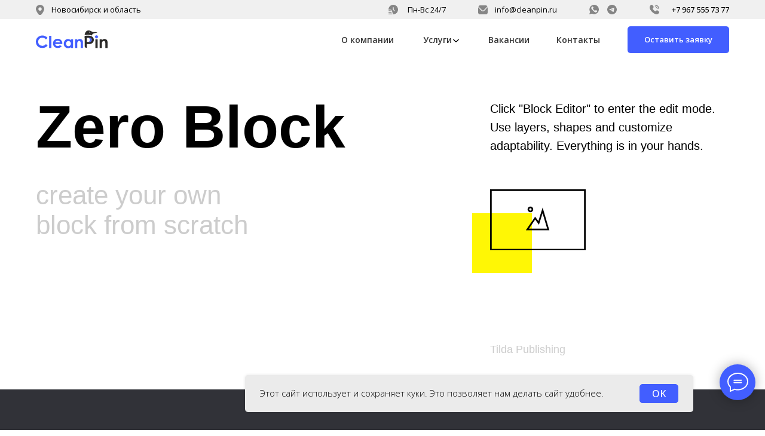

--- FILE ---
content_type: text/html; charset=UTF-8
request_url: https://cleanpin.ru/page41940993.html
body_size: 31448
content:
<!DOCTYPE html><html lang="ru"><head><meta charset="utf-8" /><meta http-equiv="Content-Type" content="text/html; charset=utf-8" /><meta name="viewport" content="width=device-width, initial-scale=1.0" /> <!--metatextblock--><title>Blank page</title><meta property="og:url" content="https://cleanpin.ru/page41940993.html" /><meta property="og:title" content="Blank page" /><meta property="og:description" content="" /><meta property="og:type" content="website" /><link rel="canonical" href="https://cleanpin.ru/page41940993.html"><!--/metatextblock--><meta name="format-detection" content="telephone=no" /><meta http-equiv="x-dns-prefetch-control" content="on"><link rel="dns-prefetch" href="https://ws.tildacdn.com"><link rel="dns-prefetch" href="https://static.tildacdn.com"><link rel="icon" type="image/png" sizes="32x32" href="https://static.tildacdn.com/tild3830-3736-4139-b030-343766386565/_____p.png" media="(prefers-color-scheme: light)"/><link rel="icon" type="image/png" sizes="32x32" href="https://static.tildacdn.com/tild3362-3838-4165-b831-323834323937/_____p.png" media="(prefers-color-scheme: dark)"/><link rel="icon" type="image/svg+xml" sizes="any" href="https://static.tildacdn.com/tild6632-6530-4839-b163-303561366232/____.svg"><link rel="apple-touch-icon" type="image/png" href="https://static.tildacdn.com/tild3632-6165-4438-b838-663663303865/_____p.png"><!-- Assets --><script src="https://neo.tildacdn.com/js/tilda-fallback-1.0.min.js" async charset="utf-8"></script><link rel="stylesheet" href="https://static.tildacdn.com/css/tilda-grid-3.0.min.css" type="text/css" media="all" onerror="this.loaderr='y';"/><link rel="stylesheet" href="/tilda-blocks-page41940993.min.css?t=1705756670" type="text/css" media="all" onerror="this.loaderr='y';" /><link rel="preconnect" href="https://fonts.gstatic.com"><link href="https://fonts.googleapis.com/css2?family=Open+Sans:wght@300;400;500;600;700&subset=latin,cyrillic&display=swap" rel="stylesheet"><link rel="stylesheet" href="https://static.tildacdn.com/css/tilda-animation-2.0.min.css" type="text/css" media="all" onerror="this.loaderr='y';" /><link rel="stylesheet" href="https://static.tildacdn.com/css/tooltipster.min.css" type="text/css" media="all" onerror="this.loaderr='y';" /><link rel="stylesheet" href="https://static.tildacdn.com/css/tilda-menusub-1.0.min.css" type="text/css" media="print" onload="this.media='all';" onerror="this.loaderr='y';" /><noscript><link rel="stylesheet" href="https://static.tildacdn.com/css/tilda-menusub-1.0.min.css" type="text/css" media="all" /></noscript><link rel="stylesheet" href="https://static.tildacdn.com/css/tilda-popup-1.1.min.css" type="text/css" media="print" onload="this.media='all';" onerror="this.loaderr='y';" /><noscript><link rel="stylesheet" href="https://static.tildacdn.com/css/tilda-popup-1.1.min.css" type="text/css" media="all" /></noscript><link rel="stylesheet" href="https://static.tildacdn.com/css/tilda-forms-1.0.min.css" type="text/css" media="all" onerror="this.loaderr='y';" /><script nomodule src="https://static.tildacdn.com/js/tilda-polyfill-1.0.min.js" charset="utf-8"></script><script type="text/javascript">function t_onReady(func) {
if (document.readyState != 'loading') {
func();
} else {
document.addEventListener('DOMContentLoaded', func);
}
}
function t_onFuncLoad(funcName, okFunc, time) {
if (typeof window[funcName] === 'function') {
okFunc();
} else {
setTimeout(function() {
t_onFuncLoad(funcName, okFunc, time);
},(time || 100));
}
}function t_throttle(fn, threshhold, scope) {return function () {fn.apply(scope || this, arguments);};}function t396_initialScale(t){var e=document.getElementById("rec"+t);if(e){var r=e.querySelector(".t396__artboard");if(r){var a,i=document.documentElement.clientWidth,l=[],d=r.getAttribute("data-artboard-screens");if(d){d=d.split(",");for(var o=0;o<d.length;o++)l[o]=parseInt(d[o],10)}else l=[320,480,640,960,1200];for(o=0;o<l.length;o++){var n=l[o];n<=i&&(a=n)}var g="edit"===window.allrecords.getAttribute("data-tilda-mode"),u="center"===t396_getFieldValue(r,"valign",a,l),c="grid"===t396_getFieldValue(r,"upscale",a,l),t=t396_getFieldValue(r,"height_vh",a,l),f=t396_getFieldValue(r,"height",a,l),e=!!window.opr&&!!window.opr.addons||!!window.opera||-1!==navigator.userAgent.indexOf(" OPR/");if(!g&&u&&!c&&!t&&f&&!e){for(var s=parseFloat((i/a).toFixed(3)),_=[r,r.querySelector(".t396__carrier"),r.querySelector(".t396__filter")],o=0;o<_.length;o++)_[o].style.height=parseInt(f,10)*s+"px";for(var h=r.querySelectorAll(".t396__elem"),o=0;o<h.length;o++)h[o].style.zoom=s}}}}function t396_getFieldValue(t,e,r,a){var i=a[a.length-1],l=r===i?t.getAttribute("data-artboard-"+e):t.getAttribute("data-artboard-"+e+"-res-"+r);if(!l)for(var d=0;d<a.length;d++){var o=a[d];if(!(o<=r)&&(l=o===i?t.getAttribute("data-artboard-"+e):t.getAttribute("data-artboard-"+e+"-res-"+o)))break}return l}</script><script src="https://static.tildacdn.com/js/tilda-scripts-3.0.min.js" charset="utf-8" defer onerror="this.loaderr='y';"></script><script src="/tilda-blocks-page41940993.min.js?t=1705756670" charset="utf-8" async onerror="this.loaderr='y';"></script><script src="https://static.tildacdn.com/js/tilda-lazyload-1.0.min.js" charset="utf-8" async onerror="this.loaderr='y';"></script><script src="https://static.tildacdn.com/js/tilda-animation-2.0.min.js" charset="utf-8" async onerror="this.loaderr='y';"></script><script src="https://static.tildacdn.com/js/tilda-zero-1.1.min.js" charset="utf-8" async onerror="this.loaderr='y';"></script><script src="https://static.tildacdn.com/js/tilda-tooltip-1.0.min.js" charset="utf-8" async onerror="this.loaderr='y';"></script><script src="https://static.tildacdn.com/js/tilda-menusub-1.0.min.js" charset="utf-8" async onerror="this.loaderr='y';"></script><script src="https://static.tildacdn.com/js/tilda-menu-1.0.min.js" charset="utf-8" async onerror="this.loaderr='y';"></script><script src="https://static.tildacdn.com/js/tilda-submenublocks-1.0.min.js" charset="utf-8" async onerror="this.loaderr='y';"></script><script src="https://static.tildacdn.com/js/tilda-popup-1.0.min.js" charset="utf-8" async onerror="this.loaderr='y';"></script><script src="https://static.tildacdn.com/js/tilda-forms-1.0.min.js" charset="utf-8" async onerror="this.loaderr='y';"></script><script src="https://static.tildacdn.com/js/tilda-animation-sbs-1.0.min.js" charset="utf-8" async onerror="this.loaderr='y';"></script><script src="https://static.tildacdn.com/js/tilda-zero-scale-1.0.min.js" charset="utf-8" async onerror="this.loaderr='y';"></script><script src="https://static.tildacdn.com/js/tilda-skiplink-1.0.min.js" charset="utf-8" async onerror="this.loaderr='y';"></script><script src="https://static.tildacdn.com/js/tilda-events-1.0.min.js" charset="utf-8" async onerror="this.loaderr='y';"></script><script type="text/javascript">window.dataLayer = window.dataLayer || [];</script><script type="text/javascript">(function () {
if((/bot|google|yandex|baidu|bing|msn|duckduckbot|teoma|slurp|crawler|spider|robot|crawling|facebook/i.test(navigator.userAgent))===false && typeof(sessionStorage)!='undefined' && sessionStorage.getItem('visited')!=='y' && document.visibilityState){
var style=document.createElement('style');
style.type='text/css';
style.innerHTML='@media screen and (min-width: 980px) {.t-records {opacity: 0;}.t-records_animated {-webkit-transition: opacity ease-in-out .2s;-moz-transition: opacity ease-in-out .2s;-o-transition: opacity ease-in-out .2s;transition: opacity ease-in-out .2s;}.t-records.t-records_visible {opacity: 1;}}';
document.getElementsByTagName('head')[0].appendChild(style);
function t_setvisRecs(){
var alr=document.querySelectorAll('.t-records');
Array.prototype.forEach.call(alr, function(el) {
el.classList.add("t-records_animated");
});
setTimeout(function () {
Array.prototype.forEach.call(alr, function(el) {
el.classList.add("t-records_visible");
});
sessionStorage.setItem("visited", "y");
}, 400);
} 
document.addEventListener('DOMContentLoaded', t_setvisRecs);
}
})();</script></head><body class="t-body" style="margin:0;"><!--allrecords--><div id="allrecords" class="t-records" data-hook="blocks-collection-content-node" data-tilda-project-id="5993400" data-tilda-page-id="41940993" data-tilda-formskey="44823916ef469f5e13c0d577a5993400" data-tilda-lazy="yes" data-tilda-project-lang="RU" data-tilda-early="adopter"><!--header--><header id="t-header" class="t-records" data-hook="blocks-collection-content-node" data-tilda-project-id="5993400" data-tilda-page-id="29969592" data-tilda-page-alias="header" data-tilda-formskey="44823916ef469f5e13c0d577a5993400" data-tilda-lazy="yes" data-tilda-project-lang="RU" ><div id="rec484962517" class="r t-rec" style=" " data-animationappear="off" data-record-type="396" ><!-- T396 --><style>#rec484962517 .t396__artboard {height: 32px; background-color: #f0f0f0; }#rec484962517 .t396__filter {height: 32px; }#rec484962517 .t396__carrier{height: 32px;background-position: left top;background-attachment: scroll;background-size: cover;background-repeat: no-repeat;}@media screen and (max-width: 1199px) {#rec484962517 .t396__artboard {}#rec484962517 .t396__filter {}#rec484962517 .t396__carrier {background-attachment: scroll;}}@media screen and (max-width: 959px) {#rec484962517 .t396__artboard {}#rec484962517 .t396__filter {}#rec484962517 .t396__carrier {background-attachment: scroll;}}@media screen and (max-width: 639px) {#rec484962517 .t396__artboard {}#rec484962517 .t396__filter {}#rec484962517 .t396__carrier {background-attachment: scroll;}}@media screen and (max-width: 479px) {#rec484962517 .t396__artboard {}#rec484962517 .t396__filter {}#rec484962517 .t396__carrier {background-attachment: scroll;}} #rec484962517 .tn-elem[data-elem-id="1648029747800"] { color: #000000; text-align: right; z-index: 11; top: 0px;left: calc(50% - 600px + 1046px);width: 134px;height:32px;}#rec484962517 .tn-elem[data-elem-id="1648029747800"] .tn-atom { color: #000000; font-size: 13px; font-family: 'Open Sans',Arial,sans-serif; line-height: 1.55; font-weight: 500; border-radius: 0px; background-position: center center;border-color: transparent ;border-style: solid ; transition: background-color 0.2s ease-in-out, color 0.2s ease-in-out, border-color 0.2s ease-in-out; }@media screen and (max-width: 1199px) {#rec484962517 .tn-elem[data-elem-id="1648029747800"] {top: 0px;left: calc(50% - 480px + 816px);}}@media screen and (max-width: 959px) {#rec484962517 .tn-elem[data-elem-id="1648029747800"] {top: 0px;left: calc(50% - 320px + 496px);}}@media screen and (max-width: 639px) {#rec484962517 .tn-elem[data-elem-id="1648029747800"] {top: 0px;left: calc(50% - 240px + 336px);}}@media screen and (max-width: 479px) {#rec484962517 .tn-elem[data-elem-id="1648029747800"] {top: -32px;left: calc(50% - 160px + -201px);}} #rec484962517 .tn-elem[data-elem-id="1648030037235"] { color: #000000; text-align: right; z-index: 8; top: 0px;left: calc(50% - 600px + 759px);width: 133px;height:32px;}#rec484962517 .tn-elem[data-elem-id="1648030037235"] .tn-atom { color: #000000; font-size: 13px; font-family: 'Open Sans',Arial,sans-serif; line-height: 1.55; font-weight: 400; border-radius: 0px; background-position: center center;border-color: transparent ;border-style: solid ; transition: background-color 0.2s ease-in-out, color 0.2s ease-in-out, border-color 0.2s ease-in-out; }@media screen and (max-width: 1199px) {#rec484962517 .tn-elem[data-elem-id="1648030037235"] {top: 0px;left: calc(50% - 480px + 529px);}}@media screen and (max-width: 959px) {#rec484962517 .tn-elem[data-elem-id="1648030037235"] {top: 0px;left: calc(50% - 320px + 240px);}}@media screen and (max-width: 639px) {#rec484962517 .tn-elem[data-elem-id="1648030037235"] {top: 0px;left: calc(50% - 240px + -200px);}}@media screen and (max-width: 479px) {} #rec484962517 .tn-elem[data-elem-id="1648030050179"] { color: #000000; text-align: right; z-index: 7; top: 0px;left: calc(50% - 600px + 18px);width: 178px;height:32px;}#rec484962517 .tn-elem[data-elem-id="1648030050179"] .tn-atom { color: #000000; font-size: 13px; font-family: 'Open Sans',Arial,sans-serif; line-height: 1.55; font-weight: 400; border-radius: 0px; background-position: center center;border-color: transparent ;border-style: solid ; transition: background-color 0.2s ease-in-out, color 0.2s ease-in-out, border-color 0.2s ease-in-out; }@media screen and (max-width: 1199px) {#rec484962517 .tn-elem[data-elem-id="1648030050179"] {top: 0px;left: calc(50% - 480px + 8px);}}@media screen and (max-width: 959px) {#rec484962517 .tn-elem[data-elem-id="1648030050179"] {top: 0px;left: calc(50% - 320px + 8px);}}@media screen and (max-width: 639px) {}@media screen and (max-width: 479px) {#rec484962517 .tn-elem[data-elem-id="1648030050179"] {top: -4px;left: calc(50% - 160px + 6px);width: 163px;height: 40px;}#rec484962517 .tn-elem[data-elem-id="1648030050179"] {text-align: right;}#rec484962517 .tn-elem[data-elem-id="1648030050179"] .tn-atom { font-size: 12px; }} #rec484962517 .tn-elem[data-elem-id="1648030811363"] { color: #000000; text-align: right; z-index: 6; top: 0px;left: calc(50% - 600px + 607px);width: 99px;height:32px;}#rec484962517 .tn-elem[data-elem-id="1648030811363"] .tn-atom { color: #000000; font-size: 13px; font-family: 'Open Sans',Arial,sans-serif; line-height: 1.55; font-weight: 400; border-radius: 0px; background-position: center center;border-color: transparent ;border-style: solid ; transition: background-color 0.2s ease-in-out, color 0.2s ease-in-out, border-color 0.2s ease-in-out; }@media screen and (max-width: 1199px) {#rec484962517 .tn-elem[data-elem-id="1648030811363"] {top: 0px;left: calc(50% - 480px + 377px);}}@media screen and (max-width: 959px) {#rec484962517 .tn-elem[data-elem-id="1648030811363"] {top: 30px;left: calc(50% - 320px + -150px);}}@media screen and (max-width: 639px) {#rec484962517 .tn-elem[data-elem-id="1648030811363"] {top: 35px;left: calc(50% - 240px + -160px);}}@media screen and (max-width: 479px) {} #rec484962517 .tn-elem[data-elem-id="1661838509070"] { z-index: 1; top: 9px;left: calc(50% - 600px + 760px);width: 16px;}@media (min-width: 1200px) {#rec484962517 .tn-elem.t396__elem--anim-hidden[data-elem-id="1661838509070"] {opacity: 0;}}#rec484962517 .tn-elem[data-elem-id="1661838509070"] .tn-atom { background-position: center center;border-color: transparent ;border-style: solid ; }@media screen and (max-width: 1199px) {#rec484962517 .tn-elem[data-elem-id="1661838509070"] {top: 9px;left: calc(50% - 480px + 530px);}}@media screen and (max-width: 959px) {#rec484962517 .tn-elem[data-elem-id="1661838509070"] {top: 9px;left: calc(50% - 320px + 241px);}}@media screen and (max-width: 639px) {#rec484962517 .tn-elem[data-elem-id="1661838509070"] {top: 9px;left: calc(50% - 240px + 242px);}}@media screen and (max-width: 479px) {#rec484962517 .tn-elem[data-elem-id="1661838509070"] {top: 9px;left: calc(50% - 160px + 198px);}} #rec484962517 .tn-elem[data-elem-id="1661842602689"] { z-index: 2; top: 8px;left: calc(50% - 600px + 20px);width: 14px;}@media (min-width: 1200px) {#rec484962517 .tn-elem.t396__elem--anim-hidden[data-elem-id="1661842602689"] {opacity: 0;}}#rec484962517 .tn-elem[data-elem-id="1661842602689"] .tn-atom { background-position: center center;border-color: transparent ;border-style: solid ; }@media screen and (max-width: 1199px) {#rec484962517 .tn-elem[data-elem-id="1661842602689"] {top: 8px;left: calc(50% - 480px + 10px);}}@media screen and (max-width: 959px) {#rec484962517 .tn-elem[data-elem-id="1661842602689"] {top: 8px;left: calc(50% - 320px + 10px);}}@media screen and (max-width: 639px) {}@media screen and (max-width: 479px) {#rec484962517 .tn-elem[data-elem-id="1661842602689"] {top: 8px;left: calc(50% - 160px + 10px);}} #rec484962517 .tn-elem[data-elem-id="1661842605211"] { z-index: 3; top: 8px;left: calc(50% - 600px + 610px);width: 16px;}@media (min-width: 1200px) {#rec484962517 .tn-elem.t396__elem--anim-hidden[data-elem-id="1661842605211"] {opacity: 0;}}#rec484962517 .tn-elem[data-elem-id="1661842605211"] .tn-atom { background-position: center center;border-color: transparent ;border-style: solid ; }@media screen and (max-width: 1199px) {#rec484962517 .tn-elem[data-elem-id="1661842605211"] {top: 8px;left: calc(50% - 480px + 380px);}}@media screen and (max-width: 959px) {#rec484962517 .tn-elem[data-elem-id="1661842605211"] {top: 25px;left: calc(50% - 320px + -160px);}}@media screen and (max-width: 639px) {#rec484962517 .tn-elem[data-elem-id="1661842605211"] {top: 46px;left: calc(50% - 240px + -166px);}}@media screen and (max-width: 479px) {} #rec484962517 .tn-elem[data-elem-id="1661842606477"] { z-index: 4; top: 8px;left: calc(50% - 600px + 946px);width: 16px;}@media (min-width: 1200px) {#rec484962517 .tn-elem.t396__elem--anim-hidden[data-elem-id="1661842606477"] {opacity: 0;}}#rec484962517 .tn-elem[data-elem-id="1661842606477"] .tn-atom { background-position: center center;border-color: transparent ;border-style: solid ; }@media screen and (max-width: 1199px) {#rec484962517 .tn-elem[data-elem-id="1661842606477"] {top: 8px;left: calc(50% - 480px + 717px);}}@media screen and (max-width: 959px) {#rec484962517 .tn-elem[data-elem-id="1661842606477"] {top: 8px;left: calc(50% - 320px + 412px);}}@media screen and (max-width: 639px) {#rec484962517 .tn-elem[data-elem-id="1661842606477"] {top: 8px;left: calc(50% - 240px + 274px);}}@media screen and (max-width: 479px) {#rec484962517 .tn-elem[data-elem-id="1661842606477"] {top: 8px;left: calc(50% - 160px + 230px);}} #rec484962517 .tn-elem[data-elem-id="1661842608238"] { z-index: 5; top: 8px;left: calc(50% - 600px + 976px);width: 16px;}@media (min-width: 1200px) {#rec484962517 .tn-elem.t396__elem--anim-hidden[data-elem-id="1661842608238"] {opacity: 0;}}#rec484962517 .tn-elem[data-elem-id="1661842608238"] .tn-atom { background-position: center center;border-color: transparent ;border-style: solid ; }@media screen and (max-width: 1199px) {#rec484962517 .tn-elem[data-elem-id="1661842608238"] {top: 8px;left: calc(50% - 480px + 747px);}}@media screen and (max-width: 959px) {#rec484962517 .tn-elem[data-elem-id="1661842608238"] {top: 8px;left: calc(50% - 320px + 442px);}}@media screen and (max-width: 639px) {#rec484962517 .tn-elem[data-elem-id="1661842608238"] {top: 8px;left: calc(50% - 240px + 306px);}}@media screen and (max-width: 479px) {#rec484962517 .tn-elem[data-elem-id="1661842608238"] {top: 8px;left: calc(50% - 160px + 262px);}} #rec484962517 .tn-elem[data-elem-id="1661842615490"] { z-index: 9; top: 8px;left: calc(50% - 600px + 1047px);width: 16px;}@media (min-width: 1200px) {#rec484962517 .tn-elem.t396__elem--anim-hidden[data-elem-id="1661842615490"] {opacity: 0;}}#rec484962517 .tn-elem[data-elem-id="1661842615490"] .tn-atom { background-position: center center;border-color: transparent ;border-style: solid ; }@media screen and (max-width: 1199px) {#rec484962517 .tn-elem[data-elem-id="1661842615490"] {top: 8px;left: calc(50% - 480px + 818px);}}@media screen and (max-width: 959px) {#rec484962517 .tn-elem[data-elem-id="1661842615490"] {top: 8px;left: calc(50% - 320px + 498px);}}@media screen and (max-width: 639px) {#rec484962517 .tn-elem[data-elem-id="1661842615490"] {top: 8px;left: calc(50% - 240px + 338px);}}@media screen and (max-width: 479px) {#rec484962517 .tn-elem[data-elem-id="1661842615490"] {top: 8px;left: calc(50% - 160px + 294px);}}</style><div class='t396'><div class="t396__artboard" data-artboard-recid="484962517" data-artboard-screens="320,480,640,960,1200" data-artboard-height="32" data-artboard-valign="center" data-artboard-upscale="grid" data-artboard-upscale-res-320="window" 
><div class="t396__carrier" data-artboard-recid="484962517"></div><div class="t396__filter" data-artboard-recid="484962517"></div><div class='t396__elem tn-elem tn-elem__4849625171648029747800' data-elem-id='1648029747800' data-elem-type='button' data-field-top-value="0" data-field-left-value="1046" data-field-height-value="32" data-field-width-value="134" data-field-axisy-value="top" data-field-axisx-value="left" data-field-container-value="grid" data-field-topunits-value="px" data-field-leftunits-value="px" data-field-heightunits-value="" data-field-widthunits-value="" data-field-top-res-320-value="-32" data-field-left-res-320-value="-201" data-field-top-res-480-value="0" data-field-left-res-480-value="336" data-field-top-res-640-value="0" data-field-left-res-640-value="496" data-field-top-res-960-value="0" data-field-left-res-960-value="816" 
><a class='tn-atom' href="tel:+79675557377" >+7 967 555 73 77</a></div><div class='t396__elem tn-elem tn-elem__4849625171648030037235' data-elem-id='1648030037235' data-elem-type='button' data-field-top-value="0" data-field-left-value="759" data-field-height-value="32" data-field-width-value="133" data-field-axisy-value="top" data-field-axisx-value="left" data-field-container-value="grid" data-field-topunits-value="px" data-field-leftunits-value="px" data-field-heightunits-value="" data-field-widthunits-value="" data-field-top-res-480-value="0" data-field-left-res-480-value="-200" data-field-top-res-640-value="0" data-field-left-res-640-value="240" data-field-top-res-960-value="0" data-field-left-res-960-value="529" 
><a class='tn-atom' href="mailto:info@cleanpin.ru?subject=Письмо с сайта CleanPin, Новосибирск&amp;body=Заявка с сайта info@cleanpin.ru, Новосибирск" >info@cleanpin.ru</a></div><div class='t396__elem tn-elem tn-elem__4849625171648030050179' data-elem-id='1648030050179' data-elem-type='button' data-field-top-value="0" data-field-left-value="18" data-field-height-value="32" data-field-width-value="178" data-field-axisy-value="top" data-field-axisx-value="left" data-field-container-value="grid" data-field-topunits-value="px" data-field-leftunits-value="px" data-field-heightunits-value="" data-field-widthunits-value="" data-field-top-res-320-value="-4" data-field-left-res-320-value="6" data-field-height-res-320-value="40" data-field-width-res-320-value="163" data-field-top-res-640-value="0" data-field-left-res-640-value="8" data-field-top-res-960-value="0" data-field-left-res-960-value="8" 
><div class='tn-atom' >Новосибирск и область</div></div><div class='t396__elem tn-elem tn-elem__4849625171648030811363' data-elem-id='1648030811363' data-elem-type='button' data-field-top-value="0" data-field-left-value="607" data-field-height-value="32" data-field-width-value="99" data-field-axisy-value="top" data-field-axisx-value="left" data-field-container-value="grid" data-field-topunits-value="px" data-field-leftunits-value="px" data-field-heightunits-value="" data-field-widthunits-value="" data-field-top-res-480-value="35" data-field-left-res-480-value="-160" data-field-top-res-640-value="30" data-field-left-res-640-value="-150" data-field-top-res-960-value="0" data-field-left-res-960-value="377" 
><div class='tn-atom' >Пн-Вс 24/7</div></div><div class='t396__elem tn-elem tn-elem__4849625171661838509070 ' data-elem-id='1661838509070' data-elem-type='image' data-field-top-value="9" data-field-left-value="760" data-field-width-value="16" data-field-axisy-value="top" data-field-axisx-value="left" data-field-container-value="grid" data-field-topunits-value="px" data-field-leftunits-value="px" data-field-heightunits-value="" data-field-widthunits-value="px" data-animate-sbs-event="hover" data-animate-sbs-trgels="1661801801628,1661839375039,1648030037235" data-animate-sbs-opts="[{'ti':'0','mx':'0','my':'0','sx':'1','sy':'1','op':'1','ro':'0','bl':'0','ea':'','dt':'0'},{'ti':100,'mx':0,'my':0,'sx':'1','sy':'1','op':'1','ro':-5,'bl':'0','ea':'','dt':'0'},{'ti':100,'mx':0,'my':0,'sx':'1','sy':'1','op':'1','ro':5,'bl':'0','ea':'','dt':'0'},{'ti':100,'mx':0,'my':0,'sx':'1','sy':'1','op':'1','ro':-5,'bl':'0','ea':'','dt':'0'},{'ti':100,'mx':0,'my':0,'sx':'1','sy':'1','op':'1','ro':5,'bl':'0','ea':'','dt':'0'},{'ti':100,'mx':0,'my':0,'sx':'1','sy':'1','op':'1','ro':-5,'bl':'0','ea':'','dt':'0'},{'ti':100,'mx':0,'my':0,'sx':'1','sy':'1','op':'1','ro':5,'bl':'0','ea':'','dt':'0'},{'ti':100,'mx':'0','my':'0','sx':'1','sy':'1','op':'1','ro':0,'bl':'0','ea':'','dt':'0'}]" data-field-filewidth-value="512" data-field-fileheight-value="471" data-field-top-res-320-value="9" data-field-left-res-320-value="198" data-field-top-res-480-value="9" data-field-left-res-480-value="242" data-field-top-res-640-value="9" data-field-left-res-640-value="241" data-field-top-res-960-value="9" data-field-left-res-960-value="530" 
><a class='tn-atom' href="mailto:info@cleanpin.ru?subject=Письмо с сайта CleanPin, Новосибирск&body=Заявка с сайта info@cleanpin.ru, Новосибирск" ><img class='tn-atom__img t-img' data-original='https://static.tildacdn.com/tild6632-3736-4338-b439-666562393062/CleanPin_ico_mail_co.svg' alt='' imgfield='tn_img_1661838509070' /></a></div><div class='t396__elem tn-elem tn-elem__4849625171661842602689 ' data-elem-id='1661842602689' data-elem-type='image' data-field-top-value="8" data-field-left-value="20" data-field-width-value="14" data-field-axisy-value="top" data-field-axisx-value="left" data-field-container-value="grid" data-field-topunits-value="px" data-field-leftunits-value="px" data-field-heightunits-value="" data-field-widthunits-value="px" data-animate-sbs-event="hover" data-animate-sbs-trgels="1661801801628,1661839375039,1648030050179" data-animate-sbs-opts="[{'ti':'0','mx':'0','my':'0','sx':'1','sy':'1','op':'1','ro':'0','bl':'0','ea':'','dt':'0'},{'ti':100,'mx':-1,'my':0,'sx':'1','sy':'1','op':'1','ro':-5,'bl':'0','ea':'','dt':'0'},{'ti':100,'mx':1,'my':0,'sx':'1','sy':'1','op':'1','ro':5,'bl':'0','ea':'','dt':'0'},{'ti':100,'mx':-1,'my':0,'sx':'1','sy':'1','op':'1','ro':-5,'bl':'0','ea':'','dt':'0'},{'ti':100,'mx':1,'my':0,'sx':'1','sy':'1','op':'1','ro':5,'bl':'0','ea':'','dt':'0'},{'ti':100,'mx':-1,'my':0,'sx':'1','sy':'1','op':'1','ro':-5,'bl':'0','ea':'','dt':'0'},{'ti':100,'mx':1,'my':0,'sx':'1','sy':'1','op':'1','ro':5,'bl':'0','ea':'','dt':'0'},{'ti':100,'mx':'0','my':'0','sx':'1','sy':'1','op':'1','ro':0,'bl':'0','ea':'','dt':'0'}]" data-field-filewidth-value="425" data-field-fileheight-value="512" data-field-top-res-320-value="8" data-field-left-res-320-value="10" data-field-top-res-640-value="8" data-field-left-res-640-value="10" data-field-top-res-960-value="8" data-field-left-res-960-value="10" 
><div class='tn-atom' ><img class='tn-atom__img t-img' data-original='https://static.tildacdn.com/tild3766-3562-4231-b466-386130376338/CleanPin_ico_locatio.svg' alt='' imgfield='tn_img_1661842602689' /></div></div><div class='t396__elem tn-elem tn-elem__4849625171661842605211 ' data-elem-id='1661842605211' data-elem-type='image' data-field-top-value="8" data-field-left-value="610" data-field-width-value="16" data-field-axisy-value="top" data-field-axisx-value="left" data-field-container-value="grid" data-field-topunits-value="px" data-field-leftunits-value="px" data-field-heightunits-value="" data-field-widthunits-value="px" data-animate-sbs-event="hover" data-animate-sbs-trgels="1661801801628,1661839375039,1648030811363" data-animate-sbs-opts="[{'ti':'0','mx':'0','my':'0','sx':'1','sy':'1','op':'1','ro':'0','bl':'0','ea':'','dt':'0'},{'ti':100,'mx':0,'my':0,'sx':'1','sy':'1','op':'1','ro':-10,'bl':'0','ea':'','dt':'0'},{'ti':100,'mx':0,'my':0,'sx':'1','sy':'1','op':'1','ro':10,'bl':'0','ea':'','dt':'0'},{'ti':100,'mx':0,'my':0,'sx':'1','sy':'1','op':'1','ro':-10,'bl':'0','ea':'','dt':'0'},{'ti':100,'mx':0,'my':0,'sx':'1','sy':'1','op':'1','ro':10,'bl':'0','ea':'','dt':'0'},{'ti':100,'mx':0,'my':0,'sx':'1','sy':'1','op':'1','ro':-10,'bl':'0','ea':'','dt':'0'},{'ti':100,'mx':0,'my':0,'sx':'1','sy':'1','op':'1','ro':10,'bl':'0','ea':'','dt':'0'},{'ti':100,'mx':'0','my':'0','sx':'1','sy':'1','op':'1','ro':0,'bl':'0','ea':'','dt':'0'}]" data-field-filewidth-value="512" data-field-fileheight-value="512" data-field-top-res-480-value="46" data-field-left-res-480-value="-166" data-field-top-res-640-value="25" data-field-left-res-640-value="-160" data-field-top-res-960-value="8" data-field-left-res-960-value="380" 
><div class='tn-atom' ><img class='tn-atom__img t-img' data-original='https://static.tildacdn.com/tild6262-3632-4437-b833-316662626634/CleanPin_ico_time_co.svg' alt='' imgfield='tn_img_1661842605211' /></div></div><div class='t396__elem tn-elem tn-elem__4849625171661842606477 ' data-elem-id='1661842606477' data-elem-type='image' data-field-top-value="8" data-field-left-value="946" data-field-width-value="16" data-field-axisy-value="top" data-field-axisx-value="left" data-field-container-value="grid" data-field-topunits-value="px" data-field-leftunits-value="px" data-field-heightunits-value="" data-field-widthunits-value="px" data-animate-sbs-event="hover" data-animate-sbs-trgels="1661801801628,1661839375039,1661842606477" data-animate-sbs-opts="[{'ti':'0','mx':'0','my':'0','sx':'1','sy':'1','op':'1','ro':'0','bl':'0','ea':'','dt':'0'},{'ti':100,'mx':0,'my':0,'sx':'1','sy':'1','op':'1','ro':-5,'bl':'0','ea':'','dt':'0'},{'ti':100,'mx':'0','my':'0','sx':'1','sy':'1','op':'1','ro':5,'bl':'0','ea':'','dt':'0'},{'ti':100,'mx':'0','my':'0','sx':'1','sy':'1','op':'1','ro':-5,'bl':'0','ea':'','dt':'0'},{'ti':100,'mx':'0','my':'0','sx':'1','sy':'1','op':'1','ro':5,'bl':'0','ea':'','dt':'0'},{'ti':100,'mx':'0','my':'0','sx':'1','sy':'1','op':'1','ro':-5,'bl':'0','ea':'','dt':'0'},{'ti':100,'mx':'0','my':'0','sx':'1','sy':'1','op':'1','ro':5,'bl':'0','ea':'','dt':'0'},{'ti':100,'mx':'0','my':'0','sx':'1','sy':'1','op':'1','ro':0,'bl':'0','ea':'','dt':'0'}]" data-field-filewidth-value="512" data-field-fileheight-value="512" data-field-top-res-320-value="8" data-field-left-res-320-value="230" data-field-top-res-480-value="8" data-field-left-res-480-value="274" data-field-top-res-640-value="8" data-field-left-res-640-value="412" data-field-top-res-960-value="8" data-field-left-res-960-value="717" 
><a class='tn-atom' href="https://wa.me/79529407894?text=Здравствуйте! Пишу с сайта CleanPin." ><img class='tn-atom__img t-img' data-original='https://static.tildacdn.com/tild3566-3938-4161-a537-646536663733/CleanPin_ico_whatsap.svg' alt='' imgfield='tn_img_1661842606477' /></a></div><div class='t396__elem tn-elem tn-elem__4849625171661842608238 ' data-elem-id='1661842608238' data-elem-type='image' data-field-top-value="8" data-field-left-value="976" data-field-width-value="16" data-field-axisy-value="top" data-field-axisx-value="left" data-field-container-value="grid" data-field-topunits-value="px" data-field-leftunits-value="px" data-field-heightunits-value="" data-field-widthunits-value="px" data-animate-sbs-event="hover" data-animate-sbs-trgels="1661801801628,1661839375039,1661842608238" data-animate-sbs-opts="[{'ti':'0','mx':'0','my':'0','sx':'1','sy':'1','op':'1','ro':'0','bl':'0','ea':'','dt':'0'},{'ti':100,'mx':0,'my':0,'sx':'1','sy':'1','op':'1','ro':-10,'bl':'0','ea':'','dt':'0'},{'ti':100,'mx':0,'my':0,'sx':'1','sy':'1','op':'1','ro':10,'bl':'0','ea':'','dt':'0'},{'ti':100,'mx':0,'my':0,'sx':'1','sy':'1','op':'1','ro':-10,'bl':'0','ea':'','dt':'0'},{'ti':100,'mx':0,'my':0,'sx':'1','sy':'1','op':'1','ro':10,'bl':'0','ea':'','dt':'0'},{'ti':100,'mx':0,'my':0,'sx':'1','sy':'1','op':'1','ro':-10,'bl':'0','ea':'','dt':'0'},{'ti':100,'mx':0,'my':0,'sx':'1','sy':'1','op':'1','ro':10,'bl':'0','ea':'','dt':'0'},{'ti':100,'mx':'0','my':'0','sx':'1','sy':'1','op':'1','ro':0,'bl':'0','ea':'','dt':'0'}]" data-field-filewidth-value="512" data-field-fileheight-value="512" data-field-top-res-320-value="8" data-field-left-res-320-value="262" data-field-top-res-480-value="8" data-field-left-res-480-value="306" data-field-top-res-640-value="8" data-field-left-res-640-value="442" data-field-top-res-960-value="8" data-field-left-res-960-value="747" 
><a class='tn-atom' href="https://t.me/CleanPin" ><img class='tn-atom__img t-img' data-original='https://static.tildacdn.com/tild6535-6332-4830-b238-613836633137/CleanPin_ico_telegra.svg' alt='' imgfield='tn_img_1661842608238' /></a></div><div class='t396__elem tn-elem tn-elem__4849625171661842615490 ' data-elem-id='1661842615490' data-elem-type='image' data-field-top-value="8" data-field-left-value="1047" data-field-width-value="16" data-field-axisy-value="top" data-field-axisx-value="left" data-field-container-value="grid" data-field-topunits-value="px" data-field-leftunits-value="px" data-field-heightunits-value="" data-field-widthunits-value="px" data-animate-sbs-event="hover" data-animate-sbs-trgels="1661801801628,1661839375039,1648029747800" data-animate-sbs-opts="[{'ti':'0','mx':'0','my':'0','sx':'1','sy':'1','op':'1','ro':'0','bl':'0','ea':'','dt':'0'},{'ti':100,'mx':0,'my':0,'sx':'1','sy':'1','op':1,'ro':-5,'bl':'0','ea':'','dt':'0'},{'ti':100,'mx':'0','my':'0','sx':'1','sy':'1','op':1,'ro':5,'bl':'0','ea':'','dt':'0'},{'ti':100,'mx':'0','my':'0','sx':'1','sy':'1','op':1,'ro':-5,'bl':'0','ea':'','dt':'0'},{'ti':100,'mx':'0','my':'0','sx':'1','sy':'1','op':1,'ro':5,'bl':'0','ea':'','dt':'0'},{'ti':100,'mx':'0','my':'0','sx':'1','sy':'1','op':1,'ro':-5,'bl':'0','ea':'','dt':'0'},{'ti':100,'mx':'0','my':'0','sx':'1','sy':'1','op':1,'ro':5,'bl':'0','ea':'','dt':'0'},{'ti':100,'mx':'0','my':'0','sx':'1','sy':'1','op':1,'ro':0,'bl':'0','ea':'','dt':'0'}]" data-field-filewidth-value="510" data-field-fileheight-value="512" data-field-top-res-320-value="8" data-field-left-res-320-value="294" data-field-top-res-480-value="8" data-field-left-res-480-value="338" data-field-top-res-640-value="8" data-field-left-res-640-value="498" data-field-top-res-960-value="8" data-field-left-res-960-value="818" 
><a class='tn-atom' href="tel:+79675557377" ><img class='tn-atom__img t-img' data-original='https://static.tildacdn.com/tild3565-6533-4737-a430-653632376364/CleanPin_ico_phone_c.svg' alt='' imgfield='tn_img_1661842615490' /></a></div></div> </div> <script>t_onFuncLoad('t396_initialScale', function () {
t396_initialScale('484962517');
});
t_onReady(function () {
t_onFuncLoad('t396_init', function () {
t396_init('484962517');
});
});</script><!-- /T396 --></div><div id="rec488249010" class="r t-rec" style=" " data-animationappear="off" data-record-type="396" ><!-- T396 --><style>#rec488249010 .t396__artboard {height: 70px; background-color: #ffffff; }#rec488249010 .t396__filter {height: 70px; }#rec488249010 .t396__carrier{height: 70px;background-position: center center;background-attachment: scroll;background-size: cover;background-repeat: no-repeat;}@media screen and (max-width: 1199px) {#rec488249010 .t396__artboard {}#rec488249010 .t396__filter {}#rec488249010 .t396__carrier {background-attachment: scroll;}}@media screen and (max-width: 959px) {#rec488249010 .t396__artboard {}#rec488249010 .t396__filter {}#rec488249010 .t396__carrier {background-attachment: scroll;}}@media screen and (max-width: 639px) {#rec488249010 .t396__artboard {height: 50px;}#rec488249010 .t396__filter {height: 50px;}#rec488249010 .t396__carrier {height: 50px;background-attachment: scroll;}}@media screen and (max-width: 479px) {#rec488249010 .t396__artboard {}#rec488249010 .t396__filter {}#rec488249010 .t396__carrier {background-attachment: scroll;}} #rec488249010 .tn-elem[data-elem-id="1648714066748"] { color: #ffffff; text-align: center; z-index: 1; top: 12px;left: calc(50% - 600px + 1010px);width: 170px;height:45px;}#rec488249010 .tn-elem[data-elem-id="1648714066748"] .tn-atom { color: #ffffff; font-size: 13px; font-family: 'Open Sans',Arial,sans-serif; line-height: 1.55; font-weight: 600; border-radius: 5px; background-color: #425eff; background-position: center center;border-color: transparent ;border-style: solid ; transition: background-color 0.2s ease-in-out, color 0.2s ease-in-out, border-color 0.2s ease-in-out; }@media (hover), (min-width:0\0) {#rec488249010 .tn-elem[data-elem-id="1648714066748"] .tn-atom:hover {background-color: #4073ff;background-image: none;}}@media screen and (max-width: 1199px) {#rec488249010 .tn-elem[data-elem-id="1648714066748"] {top: 13px;left: calc(50% - 480px + 780px);}}@media screen and (max-width: 959px) {#rec488249010 .tn-elem[data-elem-id="1648714066748"] {top: 405px;left: calc(50% - 320px + 552px);}}@media screen and (max-width: 639px) {#rec488249010 .tn-elem[data-elem-id="1648714066748"] {top: 133px;left: calc(50% - 240px + 460px);}}@media screen and (max-width: 479px) {} #rec488249010 .tn-elem[data-elem-id="1651986325161"] { z-index: 2; top: 19px;left: calc(50% - 600px + 20px);width: 120px;}#rec488249010 .tn-elem[data-elem-id="1651986325161"] .tn-atom { background-position: center center;border-color: transparent ;border-style: solid ; }@media screen and (max-width: 1199px) {#rec488249010 .tn-elem[data-elem-id="1651986325161"] {top: 19px;left: calc(50% - 480px + 10px);}}@media screen and (max-width: 959px) {#rec488249010 .tn-elem[data-elem-id="1651986325161"] {top: 19px;left: calc(50% - 320px + 10px);}}@media screen and (max-width: 639px) {#rec488249010 .tn-elem[data-elem-id="1651986325161"] {top: 9px;left: calc(50% - 240px + 10px);}}@media screen and (max-width: 479px) {#rec488249010 .tn-elem[data-elem-id="1651986325161"] {top: 9px;left: calc(50% - 160px + 10px);}} #rec488249010 .tn-elem[data-elem-id="1662536026469"] { color: #333; text-align: center; z-index: 6; top: 10px;left: calc(50% - 600px + 648px);width: 88px;height:50px;}@media (min-width: 1200px) {#rec488249010 .tn-elem.t396__elem--anim-hidden[data-elem-id="1662536026469"] {opacity: 0;}}#rec488249010 .tn-elem[data-elem-id="1662536026469"] .tn-atom { color: #333; font-size: 14px; font-family: 'Open Sans',Arial,sans-serif; line-height: 1.55; font-weight: 600; background-position: center center;border-color: transparent ;border-style: solid ; transition: background-color 0.2s ease-in-out, color 0.2s ease-in-out, border-color 0.2s ease-in-out; }@media (hover), (min-width:0\0) {#rec488249010 .tn-elem[data-elem-id="1662536026469"] .tn-atom:hover {}#rec488249010 .tn-elem[data-elem-id="1662536026469"] .tn-atom:hover {color: #425eff;}}@media screen and (max-width: 1199px) {#rec488249010 .tn-elem[data-elem-id="1662536026469"] {top: 10px;left: calc(50% - 480px + 418px);}}@media screen and (max-width: 959px) {#rec488249010 .tn-elem[data-elem-id="1662536026469"] {top: 355px;left: calc(50% - 320px + 528px);}}@media screen and (max-width: 639px) {#rec488249010 .tn-elem[data-elem-id="1662536026469"] {top: 130px;left: calc(50% - 240px + 246px);}}@media screen and (max-width: 479px) {} #rec488249010 .tn-elem[data-elem-id="1662536026480"] { color: #333; text-align: center; z-index: 3; top: 10px;left: calc(50% - 600px + 874px);width: 106px;height:50px;}#rec488249010 .tn-elem[data-elem-id="1662536026480"] .tn-atom { color: #333; font-size: 14px; font-family: 'Open Sans',Arial,sans-serif; line-height: 1.55; font-weight: 600; background-position: center center;border-color: transparent ;border-style: solid ; transition: background-color 0.2s ease-in-out, color 0.2s ease-in-out, border-color 0.2s ease-in-out; }@media (hover), (min-width:0\0) {#rec488249010 .tn-elem[data-elem-id="1662536026480"] .tn-atom:hover {}#rec488249010 .tn-elem[data-elem-id="1662536026480"] .tn-atom:hover {color: #4073ff;}}@media screen and (max-width: 1199px) {#rec488249010 .tn-elem[data-elem-id="1662536026480"] {top: 10px;left: calc(50% - 480px + 644px);}}@media screen and (max-width: 959px) {#rec488249010 .tn-elem[data-elem-id="1662536026480"] {top: 305px;left: calc(50% - 320px + 510px);}}@media screen and (max-width: 639px) {#rec488249010 .tn-elem[data-elem-id="1662536026480"] {top: 130px;left: calc(50% - 240px + 355px);}}@media screen and (max-width: 479px) {} #rec488249010 .tn-elem[data-elem-id="1662538067963"] { z-index: 5; top: 28px;left: calc(50% - 600px + 715px);width: 16px;}@media (min-width: 1200px) {#rec488249010 .tn-elem.t396__elem--anim-hidden[data-elem-id="1662538067963"] {opacity: 0;}}#rec488249010 .tn-elem[data-elem-id="1662538067963"] .tn-atom { background-position: center center;border-color: transparent ;border-style: solid ; }@media screen and (max-width: 1199px) {#rec488249010 .tn-elem[data-elem-id="1662538067963"] {top: 28px;left: calc(50% - 480px + 483px);}}@media screen and (max-width: 959px) {#rec488249010 .tn-elem[data-elem-id="1662538067963"] {top: 373px;left: calc(50% - 320px + 593px);}}@media screen and (max-width: 639px) {#rec488249010 .tn-elem[data-elem-id="1662538067963"] {top: 148px;left: calc(50% - 240px + 311px);}}@media screen and (max-width: 479px) {} #rec488249010 .tn-elem[data-elem-id="1662538068185"] { z-index: 4; top: 28px;left: calc(50% - 600px + 715px);width: 16px;}@media (min-width: 1200px) {#rec488249010 .tn-elem.t396__elem--anim-hidden[data-elem-id="1662538068185"] {opacity: 0;}}#rec488249010 .tn-elem[data-elem-id="1662538068185"] .tn-atom { background-position: center center;border-color: transparent ;border-style: solid ; }@media screen and (max-width: 1199px) {#rec488249010 .tn-elem[data-elem-id="1662538068185"] {top: 28px;left: calc(50% - 480px + 483px);}}@media screen and (max-width: 959px) {#rec488249010 .tn-elem[data-elem-id="1662538068185"] {top: 373px;left: calc(50% - 320px + 593px);}}@media screen and (max-width: 639px) {#rec488249010 .tn-elem[data-elem-id="1662538068185"] {top: 148px;left: calc(50% - 240px + 311px);}}@media screen and (max-width: 479px) {} #rec488249010 .tn-elem[data-elem-id="1662570181721"] { z-index: 8; top: -50px;left: calc(50% - 600px + 1128px);width: 32px;height:32px;}#rec488249010 .tn-elem[data-elem-id="1662570181721"] .tn-atom { opacity: 0.25; background-position: center center;border-color: transparent ;border-style: solid ; }@media screen and (max-width: 1199px) {#rec488249010 .tn-elem[data-elem-id="1662570181721"] {top: -55px;left: calc(50% - 480px + 902px);}}@media screen and (max-width: 959px) {#rec488249010 .tn-elem[data-elem-id="1662570181721"] {top: 19px;left: calc(50% - 320px + 601px);}}@media screen and (max-width: 639px) {#rec488249010 .tn-elem[data-elem-id="1662570181721"] {top: 9px;left: calc(50% - 240px + 442px);}}@media screen and (max-width: 479px) {#rec488249010 .tn-elem[data-elem-id="1662570181721"] {top: 9px;left: calc(50% - 160px + 282px);}} #rec488249010 .tn-elem[data-elem-id="1663342758263"] { z-index: 7; top: -42px;left: calc(50% - 600px + 1132px);width: 24px;}#rec488249010 .tn-elem[data-elem-id="1663342758263"] .tn-atom { background-position: center center;border-color: transparent ;border-style: solid ; }@media screen and (max-width: 1199px) {#rec488249010 .tn-elem[data-elem-id="1663342758263"] {top: -47px;left: calc(50% - 480px + 906px);}}@media screen and (max-width: 959px) {#rec488249010 .tn-elem[data-elem-id="1663342758263"] {top: 26px;left: calc(50% - 320px + 605px);}}@media screen and (max-width: 639px) {#rec488249010 .tn-elem[data-elem-id="1663342758263"] {top: 17px;left: calc(50% - 240px + 446px);}}@media screen and (max-width: 479px) {#rec488249010 .tn-elem[data-elem-id="1663342758263"] {top: 17px;left: calc(50% - 160px + 286px);}} #rec488249010 .tn-elem[data-elem-id="1666579337665"] { color: #333; text-align: center; z-index: 9; top: 10px;left: calc(50% - 600px + 758px);width: 106px;height:50px;}#rec488249010 .tn-elem[data-elem-id="1666579337665"] .tn-atom { color: #333; font-size: 14px; font-family: 'Open Sans',Arial,sans-serif; line-height: 1.55; font-weight: 600; background-position: center center;border-color: transparent ;border-style: solid ; transition: background-color 0.2s ease-in-out, color 0.2s ease-in-out, border-color 0.2s ease-in-out; }@media (hover), (min-width:0\0) {#rec488249010 .tn-elem[data-elem-id="1666579337665"] .tn-atom:hover {}#rec488249010 .tn-elem[data-elem-id="1666579337665"] .tn-atom:hover {color: #4073ff;}}@media screen and (max-width: 1199px) {#rec488249010 .tn-elem[data-elem-id="1666579337665"] {top: 10px;left: calc(50% - 480px + 528px);}}@media screen and (max-width: 959px) {#rec488249010 .tn-elem[data-elem-id="1666579337665"] {top: 255px;left: calc(50% - 320px + 500px);}}@media screen and (max-width: 639px) {#rec488249010 .tn-elem[data-elem-id="1666579337665"] {top: 140pxpx;left: calc(50% - 240px + 365pxpx);}}@media screen and (max-width: 479px) {} #rec488249010 .tn-elem[data-elem-id="1666579345849"] { color: #333; text-align: center; z-index: 10; top: 10px;left: calc(50% - 600px + 512px);width: 126px;height:50px;}#rec488249010 .tn-elem[data-elem-id="1666579345849"] .tn-atom { color: #333; font-size: 14px; font-family: 'Open Sans',Arial,sans-serif; line-height: 1.55; font-weight: 600; background-position: center center;border-color: transparent ;border-style: solid ; transition: background-color 0.2s ease-in-out, color 0.2s ease-in-out, border-color 0.2s ease-in-out; }@media (hover), (min-width:0\0) {#rec488249010 .tn-elem[data-elem-id="1666579345849"] .tn-atom:hover {}#rec488249010 .tn-elem[data-elem-id="1666579345849"] .tn-atom:hover {color: #4073ff;}}@media screen and (max-width: 1199px) {#rec488249010 .tn-elem[data-elem-id="1666579345849"] {top: 10px;left: calc(50% - 480px + 282px);}}@media screen and (max-width: 959px) {#rec488249010 .tn-elem[data-elem-id="1666579345849"] {top: 215px;left: calc(50% - 320px + 500px);}}@media screen and (max-width: 639px) {#rec488249010 .tn-elem[data-elem-id="1666579345849"] {top: 150pxpx;left: calc(50% - 240px + 375pxpx);}}@media screen and (max-width: 479px) {}</style><div class='t396'><div class="t396__artboard" data-artboard-recid="488249010" data-artboard-screens="320,480,640,960,1200" data-artboard-height="70" data-artboard-valign="center" data-artboard-upscale="grid" data-artboard-upscale-res-320="window" data-artboard-height-res-480="50" 
><div class="t396__carrier" data-artboard-recid="488249010"></div><div class="t396__filter" data-artboard-recid="488249010"></div><div class='t396__elem tn-elem tn-elem__4882490101648714066748' data-elem-id='1648714066748' data-elem-type='button' data-field-top-value="12" data-field-left-value="1010" data-field-height-value="45" data-field-width-value="170" data-field-axisy-value="top" data-field-axisx-value="left" data-field-container-value="grid" data-field-topunits-value="px" data-field-leftunits-value="px" data-field-heightunits-value="" data-field-widthunits-value="" data-field-top-res-480-value="133" data-field-left-res-480-value="460" data-field-top-res-640-value="405" data-field-left-res-640-value="552" data-field-top-res-960-value="13" data-field-left-res-960-value="780" 
><a class='tn-atom' href="#popup:ostavit-zayavku" >Оставить заявку</a></div><div class='t396__elem tn-elem tn-elem__4882490101651986325161' data-elem-id='1651986325161' data-elem-type='image' data-field-top-value="19" data-field-left-value="20" data-field-width-value="120" data-field-axisy-value="top" data-field-axisx-value="left" data-field-container-value="grid" data-field-topunits-value="px" data-field-leftunits-value="px" data-field-heightunits-value="" data-field-widthunits-value="px" data-field-filewidth-value="513" data-field-fileheight-value="129" data-field-top-res-320-value="9" data-field-left-res-320-value="10" data-field-top-res-480-value="9" data-field-left-res-480-value="10" data-field-top-res-640-value="19" data-field-left-res-640-value="10" data-field-top-res-960-value="19" data-field-left-res-960-value="10" 
><a class='tn-atom' href="/" ><img class='tn-atom__img t-img' data-original='https://static.tildacdn.com/tild6263-6233-4032-a266-363763626462/CleanPin_logo__new2.svg' alt='' imgfield='tn_img_1651986325161' /></a></div><div class='t396__elem tn-elem tn-elem__4882490101662536026469 ' data-elem-id='1662536026469' data-elem-type='button' data-field-top-value="10" data-field-left-value="648" data-field-height-value="50" data-field-width-value="88" data-field-axisy-value="top" data-field-axisx-value="left" data-field-container-value="grid" data-field-topunits-value="px" data-field-leftunits-value="px" data-field-heightunits-value="" data-field-widthunits-value="" data-animate-sbs-event="hover" data-animate-sbs-trgels="1662380152137" data-animate-sbs-opts="[{'ti':'0','mx':'0','my':'0','sx':'1','sy':'1','op':'1','ro':'0','bl':'0','ea':'','dt':'0'},{'ti':400,'mx':0,'my':0,'sx':1,'sy':1,'op':'1','ro':'0','bl':'0','ea':'easeInOut','dt':'0'}]" data-field-top-res-480-value="130" data-field-left-res-480-value="246" data-field-top-res-640-value="355" data-field-left-res-640-value="528" data-field-top-res-960-value="10" data-field-left-res-960-value="418" 
><a class='tn-atom' href="#submenu:uslugi" >Услуги</a></div><div class='t396__elem tn-elem tn-elem__4882490101662536026480' data-elem-id='1662536026480' data-elem-type='button' data-field-top-value="10" data-field-left-value="874" data-field-height-value="50" data-field-width-value="106" data-field-axisy-value="top" data-field-axisx-value="left" data-field-container-value="grid" data-field-topunits-value="px" data-field-leftunits-value="px" data-field-heightunits-value="" data-field-widthunits-value="" data-field-top-res-480-value="130" data-field-left-res-480-value="355" data-field-top-res-640-value="305" data-field-left-res-640-value="510" data-field-top-res-960-value="10" data-field-left-res-960-value="644" 
><a class='tn-atom' href="/kompaniya/contacts" >Контакты</a></div><div class='t396__elem tn-elem tn-elem__4882490101662538067963 ' data-elem-id='1662538067963' data-elem-type='image' data-field-top-value="28" data-field-left-value="715" data-field-width-value="16" data-field-axisy-value="top" data-field-axisx-value="left" data-field-container-value="grid" data-field-topunits-value="px" data-field-leftunits-value="px" data-field-heightunits-value="" data-field-widthunits-value="px" data-animate-sbs-event="hover" data-animate-sbs-trgels="1662380152137,1662536026469,1662536026490" data-animate-sbs-opts="[{'ti':'0','mx':'0','my':'0','sx':'1','sy':'1','op':'1','ro':'0','bl':'0','ea':'','dt':'0'},{'ti':0,'mx':0,'my':0,'sx':'1','sy':'1','op':1,'ro':0,'bl':'0','ea':'easeInOut','dt':'0'},{'ti':300,'mx':0,'my':0,'sx':'1','sy':'1','op':0,'ro':180,'bl':'0','ea':'easeInOut','dt':'0'}]" data-field-filewidth-value="64" data-field-fileheight-value="64" data-field-top-res-480-value="148" data-field-left-res-480-value="311" data-field-top-res-640-value="373" data-field-left-res-640-value="593" data-field-top-res-960-value="28" data-field-left-res-960-value="483" 
><div class='tn-atom' ><img class='tn-atom__img t-img' data-original='https://static.tildacdn.com/tild3035-3465-4362-b639-303138643066/2_____.svg' alt='' imgfield='tn_img_1662538067963' /></div></div><div class='t396__elem tn-elem tn-elem__4882490101662538068185 t396__elem--anim-hidden' data-elem-id='1662538068185' data-elem-type='image' data-field-top-value="28" data-field-left-value="715" data-field-width-value="16" data-field-axisy-value="top" data-field-axisx-value="left" data-field-container-value="grid" data-field-topunits-value="px" data-field-leftunits-value="px" data-field-heightunits-value="" data-field-widthunits-value="px" data-animate-sbs-event="hover" data-animate-sbs-trgels="1662380152137,1662536026469,1662536026490" data-animate-sbs-opts="[{'ti':'0','mx':'0','my':'0','sx':'1','sy':'1','op':'1','ro':'0','bl':'0','ea':'','dt':'0'},{'ti':0,'mx':0,'my':0,'sx':'1','sy':'1','op':0,'ro':0,'bl':'0','ea':'easeInOut','dt':'0'},{'ti':300,'mx':0,'my':0,'sx':'1','sy':'1','op':1,'ro':180,'bl':'0','ea':'easeInOut','dt':'0'}]" data-field-filewidth-value="64" data-field-fileheight-value="64" data-field-top-res-480-value="148" data-field-left-res-480-value="311" data-field-top-res-640-value="373" data-field-left-res-640-value="593" data-field-top-res-960-value="28" data-field-left-res-960-value="483" 
><div class='tn-atom' ><img class='tn-atom__img t-img' data-original='https://static.tildacdn.com/tild6337-3039-4538-b734-303939363234/2_____.svg' alt='' imgfield='tn_img_1662538068185' /></div></div><div class='t396__elem tn-elem tn-elem__4882490101662570181721' data-elem-id='1662570181721' data-elem-type='shape' data-field-top-value="-50" data-field-left-value="1128" data-field-height-value="32" data-field-width-value="32" data-field-axisy-value="top" data-field-axisx-value="left" data-field-container-value="grid" data-field-topunits-value="px" data-field-leftunits-value="px" data-field-heightunits-value="px" data-field-widthunits-value="px" data-field-top-res-320-value="9" data-field-left-res-320-value="282" data-field-top-res-480-value="9" data-field-left-res-480-value="442" data-field-top-res-640-value="19" data-field-left-res-640-value="601" data-field-top-res-960-value="-55" data-field-left-res-960-value="902" 
><a class='tn-atom' href="#menuopen" ></a></div><div class='t396__elem tn-elem tn-elem__4882490101663342758263' data-elem-id='1663342758263' data-elem-type='image' data-field-top-value="-42" data-field-left-value="1132" data-field-width-value="24" data-field-axisy-value="top" data-field-axisx-value="left" data-field-container-value="grid" data-field-topunits-value="px" data-field-leftunits-value="px" data-field-heightunits-value="" data-field-widthunits-value="px" data-field-filewidth-value="256" data-field-fileheight-value="177" data-field-top-res-320-value="17" data-field-left-res-320-value="286" data-field-top-res-480-value="17" data-field-left-res-480-value="446" data-field-top-res-640-value="26" data-field-left-res-640-value="605" data-field-top-res-960-value="-47" data-field-left-res-960-value="906" 
><div class='tn-atom' ><img class='tn-atom__img t-img' data-original='https://static.tildacdn.com/tild6266-6631-4566-b866-643137623433/CleanPin_mob_menu_2.svg' alt='' imgfield='tn_img_1663342758263' /></div></div><div class='t396__elem tn-elem tn-elem__4882490101666579337665' data-elem-id='1666579337665' data-elem-type='button' data-field-top-value="10" data-field-left-value="758" data-field-height-value="50" data-field-width-value="106" data-field-axisy-value="top" data-field-axisx-value="left" data-field-container-value="grid" data-field-topunits-value="px" data-field-leftunits-value="px" data-field-heightunits-value="" data-field-widthunits-value="" data-field-top-res-480-value="140px" data-field-left-res-480-value="365px" data-field-top-res-640-value="255" data-field-left-res-640-value="500" data-field-top-res-960-value="10" data-field-left-res-960-value="528" 
><a class='tn-atom' href="/kompaniya/vakansii" >Вакансии</a></div><div class='t396__elem tn-elem tn-elem__4882490101666579345849' data-elem-id='1666579345849' data-elem-type='button' data-field-top-value="10" data-field-left-value="512" data-field-height-value="50" data-field-width-value="126" data-field-axisy-value="top" data-field-axisx-value="left" data-field-container-value="grid" data-field-topunits-value="px" data-field-leftunits-value="px" data-field-heightunits-value="" data-field-widthunits-value="" data-field-top-res-480-value="150px" data-field-left-res-480-value="375px" data-field-top-res-640-value="215" data-field-left-res-640-value="500" data-field-top-res-960-value="10" data-field-left-res-960-value="282" 
><a class='tn-atom' href="/kompaniya/o-kompanii" >О компании</a></div></div> </div> <script>t_onFuncLoad('t396_initialScale', function () {
t396_initialScale('488249010');
});
t_onReady(function () {
t_onFuncLoad('t396_init', function () {
t396_init('488249010');
});
});</script><!-- /T396 --></div><div id="rec488246790" class="r t-rec" style=" " data-animationappear="off" data-record-type="303" ><div class="t300" data-tooltip-hook="/ttt" data-tooltip-id="488246790" data-tooltip-position="bottom"><div class="t300__content"><div class="t300__content-title">Подсказка</div> <div class="t300__content-text">Переходи на страницу, бро</div> </div></div><style>.t300__tooltipster-noir_488246790 {
background-color: #ffffff !important;
color: #a1a1a1 !important;
border-radius: 10px !important;
;
max-width: 300px; }</style></div><div id="rec488213225" class="r t-rec t-rec_pt_0 t-rec_pb_0 t-screenmax-640px" style="padding-top:0px;padding-bottom:0px; " data-record-type="450" data-screen-max="640px" ><div class="t450__menu__content t450__beforeready " 
style="top:15px; " data-menu="yes" data-appearoffset="200px" data-hideoffset=""
><div class="t450__burger_container t450__small "><div class="t450__burger_bg t450__burger_cirqle" 
style="background-color:#425eff; opacity:0.80;"></div><button type="button" 
class="t-menuburger t-menuburger_first t-menuburger__small" 
aria-label="Навигационное меню" 
aria-expanded="false"><span style="background-color:#ffffff;"></span><span style="background-color:#ffffff;"></span><span style="background-color:#ffffff;"></span><span style="background-color:#ffffff;"></span></button><script>function t_menuburger_init(recid) {
var rec = document.querySelector('#rec' + recid);
if (!rec) return;
var burger = rec.querySelector('.t-menuburger');
if (!burger) return;
var isSecondStyle = burger.classList.contains('t-menuburger_second');
if (isSecondStyle && !window.isMobile && !('ontouchend' in document)) {
burger.addEventListener('mouseenter', function() {
if (burger.classList.contains('t-menuburger-opened')) return;
burger.classList.remove('t-menuburger-unhovered');
burger.classList.add('t-menuburger-hovered');
});
burger.addEventListener('mouseleave', function() {
if (burger.classList.contains('t-menuburger-opened')) return;
burger.classList.remove('t-menuburger-hovered');
burger.classList.add('t-menuburger-unhovered');
setTimeout(function() {
burger.classList.remove('t-menuburger-unhovered');
}, 300);
});
}
burger.addEventListener('click', function() {
if (!burger.closest('.tmenu-mobile') &&
!burger.closest('.t450__burger_container') &&
!burger.closest('.t466__container') &&
!burger.closest('.t204__burger') &&
!burger.closest('.t199__js__menu-toggler')) {
burger.classList.toggle('t-menuburger-opened');
burger.classList.remove('t-menuburger-unhovered');
}
});
var menu = rec.querySelector('[data-menu="yes"]');
if (!menu) return;
var menuLinks = menu.querySelectorAll('.t-menu__link-item');
var submenuClassList = ['t978__menu-link_hook', 't978__tm-link', 't966__tm-link', 't794__tm-link', 't-menusub__target-link'];
Array.prototype.forEach.call(menuLinks, function (link) {
link.addEventListener('click', function () {
var isSubmenuHook = submenuClassList.some(function (submenuClass) {
return link.classList.contains(submenuClass);
});
if (isSubmenuHook) return;
burger.classList.remove('t-menuburger-opened');
});
});
menu.addEventListener('clickedAnchorInTooltipMenu', function () {
burger.classList.remove('t-menuburger-opened');
});
}
t_onReady(function() {
t_onFuncLoad('t_menuburger_init', function(){t_menuburger_init('488213225');});
});</script><style>.t-menuburger {
position: relative;
flex-shrink: 0;
width: 28px;
height: 20px;
padding: 0;
border: none;
background-color: transparent;
outline: none;
-webkit-transform: rotate(0deg);
transform: rotate(0deg);
transition: transform .5s ease-in-out;
cursor: pointer;
z-index: 999;
}
/*---menu burger lines---*/
.t-menuburger span {
display: block;
position: absolute;
width: 100%;
opacity: 1;
left: 0;
-webkit-transform: rotate(0deg);
transform: rotate(0deg);
transition: .25s ease-in-out;
height: 3px;
background-color: #000;
}
.t-menuburger span:nth-child(1) {
top: 0px;
}
.t-menuburger span:nth-child(2),
.t-menuburger span:nth-child(3) {
top: 8px;
}
.t-menuburger span:nth-child(4) {
top: 16px;
}
/*menu burger big*/
.t-menuburger__big {
width: 42px;
height: 32px;
}
.t-menuburger__big span {
height: 5px;
}
.t-menuburger__big span:nth-child(2),
.t-menuburger__big span:nth-child(3) {
top: 13px;
}
.t-menuburger__big span:nth-child(4) {
top: 26px;
}
/*menu burger small*/
.t-menuburger__small {
width: 22px;
height: 14px;
}
.t-menuburger__small span {
height: 2px;
}
.t-menuburger__small span:nth-child(2),
.t-menuburger__small span:nth-child(3) {
top: 6px;
}
.t-menuburger__small span:nth-child(4) {
top: 12px;
}
/*menu burger opened*/
.t-menuburger-opened span:nth-child(1) {
top: 8px;
width: 0%;
left: 50%;
}
.t-menuburger-opened span:nth-child(2) {
-webkit-transform: rotate(45deg);
transform: rotate(45deg);
}
.t-menuburger-opened span:nth-child(3) {
-webkit-transform: rotate(-45deg);
transform: rotate(-45deg);
}
.t-menuburger-opened span:nth-child(4) {
top: 8px;
width: 0%;
left: 50%;
}
.t-menuburger-opened.t-menuburger__big span:nth-child(1) {
top: 6px;
}
.t-menuburger-opened.t-menuburger__big span:nth-child(4) {
top: 18px;
}
.t-menuburger-opened.t-menuburger__small span:nth-child(1),
.t-menuburger-opened.t-menuburger__small span:nth-child(4) {
top: 6px;
}
/*---menu burger first style---*/
@media (hover), (min-width:0\0) {
.t-menuburger_first:hover span:nth-child(1) {
transform: translateY(1px);
}
.t-menuburger_first:hover span:nth-child(4) {
transform: translateY(-1px);
}
.t-menuburger_first.t-menuburger__big:hover span:nth-child(1) {
transform: translateY(3px);
}
.t-menuburger_first.t-menuburger__big:hover span:nth-child(4) {
transform: translateY(-3px);
}
}
/*---menu burger second style---*/
.t-menuburger_second span:nth-child(2),
.t-menuburger_second span:nth-child(3) {
width: 80%;
left: 20%;
right: 0;
}
@media (hover), (min-width:0\0) {
.t-menuburger_second.t-menuburger-hovered span:nth-child(2),
.t-menuburger_second.t-menuburger-hovered span:nth-child(3) {
animation: t-menuburger-anim 0.3s ease-out normal forwards;
}
.t-menuburger_second.t-menuburger-unhovered span:nth-child(2),
.t-menuburger_second.t-menuburger-unhovered span:nth-child(3) {
animation: t-menuburger-anim2 0.3s ease-out normal forwards;
}
}
.t-menuburger_second.t-menuburger-opened span:nth-child(2),
.t-menuburger_second.t-menuburger-opened span:nth-child(3){
left: 0;
right: 0;
width: 100%!important;
}
/*---menu burger third style---*/
.t-menuburger_third span:nth-child(4) {
width: 70%;
left: unset;
right: 0;
}
@media (hover), (min-width:0\0) {
.t-menuburger_third:not(.t-menuburger-opened):hover span:nth-child(4) {
width: 100%;
}
}
.t-menuburger_third.t-menuburger-opened span:nth-child(4) {
width: 0!important;
right: 50%;
}
/*---menu burger fourth style---*/
.t-menuburger_fourth {
height: 12px;
}
.t-menuburger_fourth.t-menuburger__small {
height: 8px;
}
.t-menuburger_fourth.t-menuburger__big {
height: 18px;
}
.t-menuburger_fourth span:nth-child(2),
.t-menuburger_fourth span:nth-child(3) {
top: 4px;
opacity: 0;
}
.t-menuburger_fourth span:nth-child(4) {
top: 8px;
}
.t-menuburger_fourth.t-menuburger__small span:nth-child(2),
.t-menuburger_fourth.t-menuburger__small span:nth-child(3) {
top: 3px;
}
.t-menuburger_fourth.t-menuburger__small span:nth-child(4) {
top: 6px;
}
.t-menuburger_fourth.t-menuburger__small span:nth-child(2),
.t-menuburger_fourth.t-menuburger__small span:nth-child(3) {
top: 3px;
}
.t-menuburger_fourth.t-menuburger__small span:nth-child(4) {
top: 6px;
}
.t-menuburger_fourth.t-menuburger__big span:nth-child(2),
.t-menuburger_fourth.t-menuburger__big span:nth-child(3) {
top: 6px;
}
.t-menuburger_fourth.t-menuburger__big span:nth-child(4) {
top: 12px;
}
@media (hover), (min-width:0\0) {
.t-menuburger_fourth:not(.t-menuburger-opened):hover span:nth-child(1) {
transform: translateY(1px);
}
.t-menuburger_fourth:not(.t-menuburger-opened):hover span:nth-child(4) {
transform: translateY(-1px);
}
.t-menuburger_fourth.t-menuburger__big:not(.t-menuburger-opened):hover span:nth-child(1) {
transform: translateY(3px);
}
.t-menuburger_fourth.t-menuburger__big:not(.t-menuburger-opened):hover span:nth-child(4) {
transform: translateY(-3px);
}
}
.t-menuburger_fourth.t-menuburger-opened span:nth-child(1),
.t-menuburger_fourth.t-menuburger-opened span:nth-child(4) {
top: 4px;
}
.t-menuburger_fourth.t-menuburger-opened span:nth-child(2),
.t-menuburger_fourth.t-menuburger-opened span:nth-child(3) {
opacity: 1;
}
/*---menu burger animations---*/
@keyframes t-menuburger-anim {
0% {
width: 80%;
left: 20%;
right: 0;
}
50% {
width: 100%;
left: 0;
right: 0;
}
100% {
width: 80%;
left: 0;
right: 20%;
}
}
@keyframes t-menuburger-anim2 {
0% {
width: 80%;
left: 0;
}
50% {
width: 100%;
right: 0;
left: 0;
}
100% {
width: 80%;
left: 20%;
right: 0;
}
}</style> </div></div><!-- t450 --><div id="nav488213225marker"></div><div class="t450__overlay"><div class="t450__overlay_bg" 
style="background-color:#858585; "></div></div><div id="nav488213225" class="t450 " data-tooltip-hook="#menuopen" 
style="max-width: 320px;background-color: #f2f2f2;"><button type="button" 
class="t450__close-button t450__close t450_opened "
style="background-color: #f2f2f2;" 
aria-label="Закрыть меню"><div class="t450__close_icon"><span style="background-color:#1a1a1a;"></span><span style="background-color:#1a1a1a;"></span><span style="background-color:#1a1a1a;"></span><span style="background-color:#1a1a1a;"></span></div></button><div class="t450__container t-align_left"><div class="t450__top"><div class="t450__logowrapper"><a href="/"
><img class="t450__logoimg" 
src="https://static.tildacdn.com/tild3165-6130-4430-b135-666166396536/CleanPin_logo__new2.svg" 
imgfield="img"
style="max-width: 120px;" alt=""></a></div><nav class="t450__menu"><ul role="list" class="t450__list t-menu__list"><li class="t450__list_item" 
><a class="t-menu__link-item " 
href="/kompaniya/o-kompanii" data-menu-submenu-hook="" data-menu-item-number="1" 
>О компании</a></li><li class="t450__list_item" 
><a class="t-menu__link-item t450__link-item_submenu" 
href=""
aria-expanded="false" role="button" data-menu-submenu-hook="link_sub2_488213225" data-menu-item-number="2" 
>Услуги</a><div class="t-menusub" data-submenu-hook="link_sub2_488213225" data-submenu-margin="15px" data-add-submenu-arrow="on"><div class="t-menusub__menu"><div class="t-menusub__content"><ul role="list" class="t-menusub__list"><li class="t-menusub__list-item t-name t-name_xs"><a class="t-menusub__link-item t-name t-name_xs" 
href="/uslugi" data-menu-item-number="2">Все услуги CleanPin</a></li><li class="t-menusub__list-item t-name t-name_xs"><a class="t-menusub__link-item t-name t-name_xs" 
href="/uslugi/uborka-kvartir-domov-i-kottedzhej" data-menu-item-number="2">Уборка квартир домов и коттеджей</a></li><li class="t-menusub__list-item t-name t-name_xs"><a class="t-menusub__link-item t-name t-name_xs" 
href="/uslugi/uborka-kommercheskih-pomeshchenij" data-menu-item-number="2">Уборка коммерческих помещений</a></li><li class="t-menusub__list-item t-name t-name_xs"><a class="t-menusub__link-item t-name t-name_xs" 
href="/uslugi/spec-klining-i-uborka-posle-chp" data-menu-item-number="2">Спец. Клининг и уборка после ЧП</a></li><li class="t-menusub__list-item t-name t-name_xs"><a class="t-menusub__link-item t-name t-name_xs" 
href="/uslugi/dezinfekciya-deratizaciya-dezinsekciya" data-menu-item-number="2">Дезинфекция / Дератизация / Дезинсекция</a></li><li class="t-menusub__list-item t-name t-name_xs"><a class="t-menusub__link-item t-name t-name_xs" 
href="/uslugi/himchistka-mebeli-i-kovrovyh-pokrytij" data-menu-item-number="2">Химчистка мебели и ковровых покрытий</a></li></ul></div></div></div></li><li class="t450__list_item" 
><a class="t-menu__link-item " 
href="/kompaniya/vakansii" data-menu-submenu-hook="" data-menu-item-number="3" 
>Вакансии</a></li><li class="t450__list_item" 
><a class="t-menu__link-item " 
href="/kompaniya/contacts" data-menu-submenu-hook="" data-menu-item-number="4" 
>Контакты</a></li></ul></nav></div><div class="t450__rightside"><div class="t450__rightcontainer"><div class="t450__right_social_links"><div class="t-sociallinks"><ul role="list" class="t-sociallinks__wrapper" aria-label="Соц. сети"><!-- new soclinks --><li class="t-sociallinks__item t-sociallinks__item_phone"><a href="tel:+79675557377" target="_blank" rel="nofollow" aria-label="Позвонить нам" title="Позвонить нам" style="width: 30px; height: 30px;"><svg class="t-sociallinks__svg" role="presentation" width=30px height=30px viewBox="0 0 100 100" fill="none" xmlns="http://www.w3.org/2000/svg"><path fill-rule="evenodd" clip-rule="evenodd" d="M50 100C77.6142 100 100 77.6142 100 50C100 22.3858 77.6142 0 50 0C22.3858 0 0 22.3858 0 50C0 77.6142 22.3858 100 50 100ZM50.0089 29H51.618C56.4915 29.0061 61.1633 30.9461 64.6073 34.3938C68.0512 37.8415 69.9856 42.5151 69.9856 47.3879V48.9968C69.9338 49.5699 69.6689 50.1027 69.2433 50.49C68.8177 50.8772 68.2623 51.0908 67.6868 51.0884H67.5029C66.8966 51.0358 66.3359 50.745 65.9437 50.2796C65.5516 49.8143 65.36 49.2124 65.4109 48.6061V47.3879C65.4109 43.7303 63.9578 40.2225 61.3711 37.6362C58.7844 35.0499 55.2761 33.597 51.618 33.597H50.3997C49.79 33.6488 49.1847 33.4563 48.7169 33.0619C48.2492 32.6675 47.9573 32.1035 47.9054 31.4939C47.8536 30.8843 48.0461 30.279 48.4406 29.8114C48.835 29.3437 49.3992 29.0518 50.0089 29ZM56.889 49.0132C56.4579 48.5821 56.2157 47.9975 56.2157 47.3879C56.2157 46.1687 55.7313 44.9994 54.869 44.1373C54.0068 43.2752 52.8374 42.7909 51.618 42.7909C51.0083 42.7909 50.4236 42.5488 49.9925 42.1177C49.5614 41.6867 49.3192 41.102 49.3192 40.4924C49.3192 39.8828 49.5614 39.2982 49.9925 38.8672C50.4236 38.4361 51.0083 38.1939 51.618 38.1939C54.0568 38.1939 56.3956 39.1626 58.1201 40.8868C59.8445 42.611 60.8133 44.9495 60.8133 47.3879C60.8133 47.9975 60.5711 48.5821 60.14 49.0132C59.7089 49.4442 59.1242 49.6864 58.5145 49.6864C57.9048 49.6864 57.3201 49.4442 56.889 49.0132ZM66.4011 69.0663L66.401 69.0846C66.3999 69.5725 66.2967 70.0547 66.0981 70.5003C65.8998 70.9451 65.611 71.3435 65.2499 71.67C64.8674 72.0182 64.4123 72.2771 63.9176 72.428C63.4516 72.5702 62.9613 72.6132 62.4782 72.5546C58.2475 72.53 53.4102 70.5344 49.1802 68.1761C44.8871 65.7827 41.0444 62.915 38.8019 60.9903L38.7681 60.9613L38.7367 60.9299C32.3303 54.5198 28.2175 46.1735 27.0362 37.186C26.9623 36.6765 27.0018 36.157 27.1519 35.6645C27.3027 35.1695 27.5615 34.7142 27.9094 34.3314C28.2397 33.9658 28.6436 33.6742 29.0944 33.4757C29.5447 33.2775 30.0316 33.1766 30.5234 33.1796H37.4967C38.299 33.1636 39.0826 33.4244 39.7156 33.9184C40.3527 34.4156 40.7979 35.1184 40.9754 35.9071L41.0038 36.0335V36.1631C41.0038 36.4901 41.0787 36.795 41.1847 37.2268C41.2275 37.4012 41.2755 37.5965 41.3256 37.8221L41.326 37.8238C41.583 38.9896 41.925 40.1351 42.3491 41.251L42.7322 42.259L38.4899 44.26L38.4846 44.2625C38.204 44.3914 37.986 44.6263 37.8784 44.9157L37.8716 44.934L37.8642 44.952C37.7476 45.236 37.7476 45.5545 37.8642 45.8385L37.9144 45.9608L37.9359 46.0912C38.0802 46.9648 38.5603 48.0981 39.4062 49.4169C40.243 50.7215 41.3964 52.1437 42.808 53.5872C45.6206 56.4634 49.3981 59.3625 53.5798 61.5387C53.8533 61.6395 54.1552 61.6343 54.4257 61.5231L54.4437 61.5157L54.462 61.5089C54.7501 61.4016 54.9842 61.1848 55.1133 60.9057L55.1148 60.9023L57.0232 56.6591L58.0397 57.03C59.1934 57.4509 60.3737 57.7947 61.5729 58.0592L61.5785 58.0605L61.5841 58.0618C62.152 58.1929 62.7727 58.3042 63.3802 58.3942L63.4231 58.4006L63.4654 58.4101C64.2537 58.5877 64.956 59.0332 65.453 59.6706C65.9429 60.2991 66.2033 61.0758 66.1916 61.8721L66.4011 69.0663Z" fill="#425eff"/></svg></a></li><li class="t-sociallinks__item t-sociallinks__item_telegram"><a href="https://t.me/CleanPin" target="_blank" rel="nofollow" aria-label="Написать в Telegram" title="Написать в Telegram" style="width: 30px; height: 30px;"><svg class="t-sociallinks__svg" role="presentation" width=30px height=30px viewBox="0 0 100 100" fill="none" xmlns="http://www.w3.org/2000/svg"><path fill-rule="evenodd" clip-rule="evenodd" d="M50 100c27.614 0 50-22.386 50-50S77.614 0 50 0 0 22.386 0 50s22.386 50 50 50Zm21.977-68.056c.386-4.38-4.24-2.576-4.24-2.576-3.415 1.414-6.937 2.85-10.497 4.302-11.04 4.503-22.444 9.155-32.159 13.734-5.268 1.932-2.184 3.864-2.184 3.864l8.351 2.577c3.855 1.16 5.91-.129 5.91-.129l17.988-12.238c6.424-4.38 4.882-.773 3.34.773l-13.49 12.882c-2.056 1.804-1.028 3.35-.129 4.123 2.55 2.249 8.82 6.364 11.557 8.16.712.467 1.185.778 1.292.858.642.515 4.111 2.834 6.424 2.319 2.313-.516 2.57-3.479 2.57-3.479l3.083-20.226c.462-3.511.993-6.886 1.417-9.582.4-2.546.705-4.485.767-5.362Z" fill="#425eff"/></svg></a></li><li class="t-sociallinks__item t-sociallinks__item_whatsapp"><a href="https://wa.me/79529407894?text=Здравствуйте! Пишу с сайта CleanPin." target="_blank" rel="nofollow" aria-label="Написать в WhatsApp" title="Написать в WhatsApp" style="width: 30px; height: 30px;"><svg class="t-sociallinks__svg" role="presentation" width=30px height=30px viewBox="0 0 100 100" fill="none" xmlns="http://www.w3.org/2000/svg"><path fill-rule="evenodd" clip-rule="evenodd" d="M50 100C77.6142 100 100 77.6142 100 50C100 22.3858 77.6142 0 50 0C22.3858 0 0 22.3858 0 50C0 77.6142 22.3858 100 50 100ZM69.7626 28.9928C64.6172 23.841 57.7739 21.0027 50.4832 21C35.4616 21 23.2346 33.2252 23.2292 48.2522C23.2274 53.0557 24.4823 57.7446 26.8668 61.8769L23 76L37.4477 72.2105C41.4282 74.3822 45.9107 75.5262 50.4714 75.528H50.4823C65.5029 75.528 77.7299 63.301 77.7363 48.2749C77.7408 40.9915 74.9089 34.1446 69.7626 28.9928ZM62.9086 53.9588C62.2274 53.6178 58.8799 51.9708 58.2551 51.7435C57.6313 51.5161 57.1766 51.4024 56.7228 52.0845C56.269 52.7666 54.964 54.2998 54.5666 54.7545C54.1692 55.2092 53.7718 55.2656 53.0915 54.9246C52.9802 54.8688 52.8283 54.803 52.6409 54.7217C51.6819 54.3057 49.7905 53.4855 47.6151 51.5443C45.5907 49.7382 44.2239 47.5084 43.8265 46.8272C43.4291 46.1452 43.7837 45.7769 44.1248 45.4376C44.3292 45.2338 44.564 44.9478 44.7987 44.662C44.9157 44.5194 45.0328 44.3768 45.146 44.2445C45.4345 43.9075 45.56 43.6516 45.7302 43.3049C45.7607 43.2427 45.7926 43.1776 45.8272 43.1087C46.0545 42.654 45.9409 42.2565 45.7708 41.9155C45.6572 41.6877 45.0118 40.1167 44.4265 38.6923C44.1355 37.984 43.8594 37.3119 43.671 36.8592C43.1828 35.687 42.6883 35.69 42.2913 35.6924C42.2386 35.6928 42.1876 35.6931 42.1386 35.6906C41.7421 35.6706 41.2874 35.667 40.8336 35.667C40.3798 35.667 39.6423 35.837 39.0175 36.5191C38.9773 36.5631 38.9323 36.6111 38.8834 36.6633C38.1738 37.4209 36.634 39.0648 36.634 42.2002C36.634 45.544 39.062 48.7748 39.4124 49.2411L39.415 49.2444C39.4371 49.274 39.4767 49.3309 39.5333 49.4121C40.3462 50.5782 44.6615 56.7691 51.0481 59.5271C52.6732 60.2291 53.9409 60.6475 54.9303 60.9612C56.5618 61.4796 58.046 61.4068 59.22 61.2313C60.5286 61.0358 63.2487 59.5844 63.8161 57.9938C64.3836 56.4033 64.3836 55.0392 64.2136 54.7554C64.0764 54.5258 63.7545 54.3701 63.2776 54.1395C63.1633 54.0843 63.0401 54.0247 62.9086 53.9588Z" fill="#425eff"/></svg></a></li><li class="t-sociallinks__item t-sociallinks__item_email"><a href="mailto:info@cleanpin.ru?subject=Письмо с сайта CleanPin, Новосибирск" target="_blank" rel="nofollow" aria-label="Написать на почту" title="Написать на почту" style="width: 30px; height: 30px;"><svg class="t-sociallinks__svg" role="presentation" width=30px height=30px viewBox="0 0 100 100" fill="none" xmlns="http://www.w3.org/2000/svg"><path fill-rule="evenodd" clip-rule="evenodd" d="M50 100C77.6142 100 100 77.6142 100 50C100 22.3858 77.6142 0 50 0C22.3858 0 0 22.3858 0 50C0 77.6142 22.3858 100 50 100ZM51.8276 49.2076L74.191 33.6901C73.4347 32.6649 72.2183 32 70.8466 32H29.1534C27.8336 32 26.6576 32.6156 25.8968 33.5752L47.5881 49.172C48.8512 50.0802 50.5494 50.0945 51.8276 49.2076ZM75 63.6709V37.6286L53.4668 52.57C51.1883 54.151 48.1611 54.1256 45.9095 52.5066L25 37.4719V63.6709C25 65.9648 26.8595 67.8243 29.1534 67.8243H70.8466C73.1405 67.8243 75 65.9648 75 63.6709Z" fill="#425eff"/></svg></a></li><li class="t-sociallinks__item t-sociallinks__item_website"><a href="#popup:zadat-vopros" target="_blank" rel="nofollow" aria-label="Написать через форму на сайте" title="Написать через форму на сайте" style="width: 30px; height: 30px;"><img src=https://static.tildacdn.com/tild3435-6338-4637-b163-666530383239/___.svg alt="website icon" role="presentation" class="t-sociallinks__customimg" style="width:30px; height:30px; vertical-align: baseline; object-fit: contain; object-position: center;"></a></li><!-- /new soclinks --><script>t_onReady(function () {
var rec = document.getElementById('rec488213225');
if (!rec) return;
var customImageList = rec.querySelectorAll('img.t-sociallinks__customimg');
Array.prototype.forEach.call(customImageList, function(img) {
var imgURL = img.getAttribute('src');
if (imgURL.indexOf('/lib__tildaicon__') !== -1 || imgURL.indexOf('/lib/tildaicon/') !== -1) {
var xhr = new XMLHttpRequest();
xhr.open('GET', imgURL);
xhr.responseType = 'document';
xhr.onload = function() {
if (xhr.status >= 200 && xhr.status < 400) {
var response = xhr.response;
var svg = response.querySelector('svg');
svg.style.width = '30px';
svg.style.height = '30px';
var figureList = svg.querySelectorAll('*:not(g):not(title):not(desc)');
for(var j = 0; j < figureList.length; j++) {
figureList[j].style.fill = '#425eff';
}
if (img.parentNode) {
img.parentNode.append(svg);
}
img.remove();
} else {
img.style.visibility = 'visible';
}
}
xhr.onerror = function(error) {
img.style.visibility = 'visible';
}
xhr.send();
}
});
});</script></ul></div></div></div></div></div></div><script>t_onReady(function() {
var rec = document.querySelector('#rec488213225');
if (!rec) return;
rec.setAttribute('data-animationappear', 'off');
rec.style.opacity = 1;
t_onFuncLoad('t450_initMenu', function () {
t450_initMenu('488213225');
});
});</script><script>t_onReady(function () {
var rec = document.querySelector('#rec488213225');
if (!rec) return;
var wrapperBlock = rec.querySelector('.t450');
if (wrapperBlock) {
wrapperBlock.classList.remove('t450__beforeready');
}
t_onFuncLoad('t450_appearMenu', function () {
t450_appearMenu('488213225');
window.addEventListener('scroll', t_throttle(function () {
t450_appearMenu('488213225');
}));
});
});</script><style>@media (hover: hover), (min-width: 0\0) {#rec488213225 .t-btn:not(.t-animate_no-hover):hover {background-color: #4073ff !important;}#rec488213225 .t-btn:not(.t-animate_no-hover):focus-visible {background-color: #4073ff !important;}#rec488213225 .t-btn:not(.t-animate_no-hover) {transition-property: background-color, color, border-color, box-shadow;transition-duration: 0.2s;transition-timing-function: ease-in-out;}}</style><style>#rec488213225 .t-menu__link-item{
-webkit-transition: color 0.3s ease-in-out, opacity 0.3s ease-in-out;
transition: color 0.3s ease-in-out, opacity 0.3s ease-in-out; 
}
#rec488213225 .t-menu__link-item.t-active:not(.t978__menu-link){
color:#425eff !important; font-weight:500 !important; }
#rec488213225 .t-menu__link-item:not(.t-active):not(.tooltipstered):hover {
color: #425eff !important; }
#rec488213225 .t-menu__link-item:not(.t-active):not(.tooltipstered):focus-visible{
color: #425eff !important; }
@supports (overflow:-webkit-marquee) and (justify-content:inherit)
{
#rec488213225 .t-menu__link-item,
#rec488213225 .t-menu__link-item.t-active {
opacity: 1 !important;
}
}</style><script>t_onReady(function () {
setTimeout(function(){
t_onFuncLoad('t_menusub_init', function() {
t_menusub_init('488213225');
});
}, 500);
});</script><style>#rec488213225 .t-menusub__link-item{
-webkit-transition: color 0.3s ease-in-out, opacity 0.3s ease-in-out;
transition: color 0.3s ease-in-out, opacity 0.3s ease-in-out;
}
#rec488213225 .t-menusub__link-item.t-active{
color:#425eff !important; font-weight:500 !important; }
#rec488213225 .t-menusub__link-item:not(.t-active):not(.tooltipstered):hover{
color: #425eff !important; }
@supports (overflow:-webkit-marquee) and (justify-content:inherit)
{
#rec488213225 .t-menusub__link-item,
#rec488213225 .t-menusub__link-item.t-active {
opacity: 1 !important;
}
}
@media screen and (max-width: 980px) {
#rec488213225 .t-menusub__menu .t-menusub__link-item {
color:#1a1a1a !important;
}
#rec488213225 .t-menusub__menu .t-menusub__link-item.t-active {
color:#425eff !important;
}
}
@media screen and (min-width: 981px) { #rec488213225 .t-menusub__menu {
background-color:#ffffff; text-align:left; max-width:300px; }
}
#rec488213225 .t-menusub__menu_top:after {
border-top-color: #ffffff;
}
#rec488213225 .t-menusub__menu_bottom:after {
border-bottom-color: #ffffff;
}</style><style> #rec488213225 a.t-menusub__link-item { font-size: 12px; color: #1a1a1a; font-weight: 500; }</style><style> #rec488213225 .t450__right_descr { font-size: 12px; font-weight: 400; }</style><style> #rec488213225 a.t-menu__link-item { font-size: 14px; color: #1a1a1a; font-weight: 500; }</style></div><div id="rec487895060" class="r t-rec" style=" " data-animationappear="off" data-record-type="966" ><!-- T966 --><div class="t966" data-tooltip-hook="#submenu:uslugi" data-tooltip-margin="" data-add-arrow="" data-sort-mobile="yes"><div class="t966__tooltip-menu" data-style-from-rec="487895060"><div class="t966__tooltip-menu-corner"></div><div class="t966__tooltip-menu-corner-border"></div><div class="t966__content"><div class="t966__menu-list" role="menu" aria-label=""><div class="t966__menu-item-wrapper t-submenublocks__item"><a class="t966__menu-link" 
href="/uslugi"
role="menuitem" 
style="display:block;" data-menu-item-number="1"><div class="t966__menu-item"><div class="t966__menu-item-icon-wrapper"><div class="t966__menu-item-icon t-bgimg" bgimgfield="li_img__1607692272826" data-original="https://static.tildacdn.com/lib/tildaicon/33363563-3732-4732-b433-363262316266/Tilda_Icons_33_interior_list.svg" style="background-image: url('https://static.tildacdn.com/lib/tildaicon/33363563-3732-4732-b433-363262316266/Tilda_Icons_33_interior_list.svg');"></div></div><div class="t966__menu-item-text"><div class="t966__menu-item-title t966__typo__menu_487895060 t-name" style="font-size:12px;" field="li_title__1607692272826">Все услуги<br />CleanPin</div><div class="t966__menu-item-desc t966__typo__subtitle_487895060 t-descr" style="" field="li_descr__1607692272826"></div></div></div></a></div><div class="t966__menu-item-wrapper t-submenublocks__item"><a class="t966__menu-link" 
href="/uslugi/uborka-kvartir-domov-i-kottedzhej"
role="menuitem" 
style="display:block;" data-menu-item-number="2"><div class="t966__menu-item"><div class="t966__menu-item-icon-wrapper"><div class="t966__menu-item-icon t-bgimg" bgimgfield="li_img__1666577699855" data-original="https://static.tildacdn.com/lib/tildaicon/33613137-3762-4562-b131-313831323037/Tilda_Icons_45_quest_city.svg" style="background-image: url('https://static.tildacdn.com/lib/tildaicon/33613137-3762-4562-b131-313831323037/Tilda_Icons_45_quest_city.svg');"></div></div><div class="t966__menu-item-text"><div class="t966__menu-item-title t966__typo__menu_487895060 t-name" style="font-size:12px;" field="li_title__1666577699855">Уборка квартир, домов и коттеджей</div><div class="t966__menu-item-desc t966__typo__subtitle_487895060 t-descr" style="" field="li_descr__1666577699855"></div></div></div></a></div><div class="t966__menu-item-wrapper t-submenublocks__item"><a class="t966__menu-link" 
href="/uslugi/uborka-kommercheskih-pomeshchenij"
role="menuitem" 
style="display:block;" data-menu-item-number="3"><div class="t966__menu-item"><div class="t966__menu-item-icon-wrapper"><div class="t966__menu-item-icon t-bgimg" bgimgfield="li_img__1607692276801" data-original="https://static.tildacdn.com/lib/tildaicon/62393333-6164-4663-a264-386266623533/15re_house2.svg" style="background-image: url('https://static.tildacdn.com/lib/tildaicon/62393333-6164-4663-a264-386266623533/15re_house2.svg');"></div></div><div class="t966__menu-item-text"><div class="t966__menu-item-title t966__typo__menu_487895060 t-name" style="font-size:12px;" field="li_title__1607692276801">Уборка коммерческих помещений</div><div class="t966__menu-item-desc t966__typo__subtitle_487895060 t-descr" style="" field="li_descr__1607692276801"></div></div></div></a></div><div class="t966__menu-item-wrapper t-submenublocks__item"><a class="t966__menu-link" 
href="/uslugi/spec-klining-i-uborka-posle-chp"
role="menuitem" 
style="display:block;" data-menu-item-number="4"><div class="t966__menu-item"><div class="t966__menu-item-icon-wrapper"><div class="t966__menu-item-icon t-bgimg" bgimgfield="li_img__1607692281884" data-original="https://static.tildacdn.com/lib/tildaicon/39643865-3832-4362-a361-383161653665/Tilda_Icons_30_system_warning.svg" style="background-image: url('https://static.tildacdn.com/lib/tildaicon/39643865-3832-4362-a361-383161653665/Tilda_Icons_30_system_warning.svg');"></div></div><div class="t966__menu-item-text"><div class="t966__menu-item-title t966__typo__menu_487895060 t-name" style="font-size:12px;" field="li_title__1607692281884">Спецклининг<br />и уборка после ЧП</div><div class="t966__menu-item-desc t966__typo__subtitle_487895060 t-descr" style="" field="li_descr__1607692281884"></div></div></div></a></div><div class="t966__menu-item-wrapper t-submenublocks__item"><a class="t966__menu-link" 
href="/uslugi/dezinfekciya-deratizaciya-dezinsekciya"
role="menuitem" 
style="display:block;" data-menu-item-number="5"><div class="t966__menu-item"><div class="t966__menu-item-icon-wrapper"><div class="t966__menu-item-icon t-bgimg" bgimgfield="li_img__1607692287695" data-original="https://static.tildacdn.com/tild3936-6137-4337-a239-356532303666/photo.svg" style="background-image: url('https://static.tildacdn.com/tild3936-6137-4337-a239-356532303666/photo.svg');"></div></div><div class="t966__menu-item-text"><div class="t966__menu-item-title t966__typo__menu_487895060 t-name" style="font-size:12px;" field="li_title__1607692287695">Дезинфекция / Дератизация / Дезинсекция</div><div class="t966__menu-item-desc t966__typo__subtitle_487895060 t-descr" style="" field="li_descr__1607692287695"></div></div></div></a></div><div class="t966__menu-item-wrapper t-submenublocks__item"><a class="t966__menu-link" 
href="/uslugi/himchistka-mebeli-i-kovrovyh-pokrytij"
role="menuitem" 
style="display:block;" data-menu-item-number="6"><div class="t966__menu-item"><div class="t966__menu-item-icon-wrapper"><div class="t966__menu-item-icon t-bgimg" bgimgfield="li_img__1608039622466" data-original="https://static.tildacdn.com/lib/tildaicon/36376461-3233-4135-a437-366235663364/Tilda_Icons_38_Cleaning_company_clean.svg" style="background-image: url('https://static.tildacdn.com/lib/tildaicon/36376461-3233-4135-a437-366235663364/Tilda_Icons_38_Cleaning_company_clean.svg');"></div></div><div class="t966__menu-item-text"><div class="t966__menu-item-title t966__typo__menu_487895060 t-name" style="font-size:12px;" field="li_title__1608039622466">Химчистка мебели и ковровых покрытий</div><div class="t966__menu-item-desc t966__typo__subtitle_487895060 t-descr" style="" field="li_descr__1608039622466"></div></div></div></a></div></div></div></div></div><script>t_onReady(function() {
t_onFuncLoad('t966_divideMenu', function(){
t966_divideMenu('487895060', '1');
});
});</script><script>t_onReady(function() {
t_onFuncLoad('t966_init', function() {
t966_init('487895060');
});
});</script><style>#rec487895060 .t966__tooltip-menu {
max-width:300px;
}</style><style>#rec487895060 .t966__menu-link.t-active .t966__menu-item-title,
.t966__tooltip-menu[data-style-from-rec='487895060'] .t966__menu-ilink.t-active .t966__menu-item-title {
color:#425eff !important; }</style><style>#rec487895060 .t966__menu-link:not(.t-active):hover .t966__menu-item-title{
color: #425eff !important; }</style><style></style></div><div id="rec487046967" class="r t-rec" style=" " data-animationappear="off" data-record-type="702" ><!-- T702 --><div class="t702"><div
class="t-popup" data-tooltip-hook="#popup:ostavit-zayavku"
role="dialog"
aria-modal="true"
tabindex="-1"
aria-label="Заявка → Консультация → Расчет" ><div class="t-popup__close t-popup__block-close"><button
type="button"
class="t-popup__close-wrapper t-popup__block-close-button"
aria-label="Закрыть диалоговое окно"
><svg role="presentation" class="t-popup__close-icon" width="23px" height="23px" viewBox="0 0 23 23" version="1.1" xmlns="http://www.w3.org/2000/svg" xmlns:xlink="http://www.w3.org/1999/xlink"><g stroke="none" stroke-width="1" fill="#fff" fill-rule="evenodd"><rect transform="translate(11.313708, 11.313708) rotate(-45.000000) translate(-11.313708, -11.313708) " x="10.3137085" y="-3.6862915" width="2" height="30"></rect><rect transform="translate(11.313708, 11.313708) rotate(-315.000000) translate(-11.313708, -11.313708) " x="10.3137085" y="-3.6862915" width="2" height="30"></rect></g></svg></button></div><div class="t-popup__container t-width t-width_6"><img class="t702__img t-img" 
src="https://static.tildacdn.com/tild6638-3335-4332-a438-303566343939/cleanpin_logo_form_c.svg" 
imgfield="img"
alt=""><div class="t702__wrapper"><div class="t702__text-wrapper t-align_left"><div class="t702__title t-title t-title_xxs" id="popuptitle_487046967">Заявка → Консультация → Расчет</div><div class="t702__descr t-descr t-descr_xs">Отправьте заявку. Наш менеджер скоро свяжется с вами и ответит на все вопросы.</div></div> <form id="form487046967" name='form487046967' role="form" action='' method='POST' data-formactiontype="2" data-inputbox=".t-input-group" data-success-url="https://cleanpin.ru/zayavka-otpravlena" class="t-form js-form-proccess t-form_inputs-total_3 " data-success-callback="t702_onSuccess" ><input type="hidden" name="formservices[]" value="02960928bbb79bcb3fa7601502514a5b" class="js-formaction-services"><input type="hidden" name="formservices[]" value="64d3fe4aa280a3eafe9dbab222501ac2" class="js-formaction-services"><input type="hidden" name="formservices[]" value="7f9d4fb752372910286f1effebade011" class="js-formaction-services"><input type="hidden" name="formservices[]" value="c4081292c1d17a3a1012fb811919f735" class="js-formaction-services"><div class="js-successbox t-form__successbox t-text t-text_md" 
aria-live="polite" 
style="display:none;" data-success-message="Информация успешно отправлена" ></div><div class="t-form__inputsbox t-form__inputsbox_vertical-form t-form__inputsbox_inrow"><div 
class="t-input-group t-input-group_ph " data-input-lid="1495810410810" 
><div class="t-input-block " style="border-radius: 5px; -moz-border-radius: 5px; -webkit-border-radius: 5px;"><input type="tel"
autocomplete="tel"
name="phone"
id="input_1495810410810" data-phonemask-init="no" data-phonemask-id="487046967" data-phonemask-lid="1495810410810" data-phonemask-maskcountry="RU" class="t-input js-phonemask-input js-tilda-rule "
value=""
placeholder="+1(999)999-9999" data-tilda-req="1" aria-required="true" aria-describedby="error_1495810410810"
style="color:#000000;border:1px solid #c9c9c9;border-radius: 5px; -moz-border-radius: 5px; -webkit-border-radius: 5px;"
><script type="text/javascript">if (! document.getElementById('t-phonemask-script')) {
(function (d, w, o) {
var n=d.getElementsByTagName(o)[0],s=d.createElement(o),f=function(){n.parentNode.insertBefore(s,n);};
s.type = "text/javascript";
s.async = true;
s.id = 't-phonemask-script';
s.src="https://static.tildacdn.com/js/tilda-phone-mask-1.1.min.js";
if (w.opera=="[object Opera]") {d.addEventListener("DOMContentLoaded", f, false);} else { f(); }
})(document, window, 'script');
} else {
t_onReady(function () {
t_onFuncLoad('t_form_phonemask_load', function () {
var phoneMasks = document.querySelectorAll('#rec487046967 [data-phonemask-lid="1495810410810"]');
t_form_phonemask_load(phoneMasks);
});
});
}</script><div class="t-input-error" aria-live="polite" id="error_1495810410810"></div></div></div><div 
class="t-input-group t-input-group_ta " data-input-lid="1662213913444" 
><div class="t-input-block " style="border-radius: 5px; -moz-border-radius: 5px; -webkit-border-radius: 5px;"><textarea name="message"
id="input_1662213913444"
class="t-input js-tilda-rule "
placeholder="Опишите вашу задачу или задайте вопрос." aria-describedby="error_1662213913444"
style="color:#000000; border:1px solid #c9c9c9; border-radius: 5px; -moz-border-radius: 5px; -webkit-border-radius: 5px;height:102px;" rows="3"></textarea><div class="t-input-error" aria-live="polite" id="error_1662213913444"></div></div></div><div 
class="t-input-group t-input-group_cb " data-input-lid="1662213918929" 
><div class="t-input-block " style="border-radius: 5px; -moz-border-radius: 5px; -webkit-border-radius: 5px;"><label class="t-checkbox__control t-text t-text_xs" style="color: "><input type="checkbox" name="Checkbox" value="yes" class="t-checkbox js-tilda-rule" data-tilda-req="1" aria-required="true"><div class="t-checkbox__indicator" ></div><span style="color: rgb(82, 82, 82); font-weight: 400;">Я соглашаюсь на&nbsp;</span><a href="/info/policy" target="_blank" rel="noreferrer noopener" style="color: rgb(66, 94, 255); font-weight: 400;">обработку персональных данных</a></label><div class="t-input-error" aria-live="polite" id="error_1662213918929"></div></div></div><!--[if IE 8]><style>.t-checkbox__control .t-checkbox, .t-radio__control .t-radio {
left: 0px;
z-index: 1;
opacity: 1;
}
.t-checkbox__indicator, .t-radio__indicator {
display: none;
}
.t-img-select__control .t-img-select {
position: static;
}</style><![endif]--><div class="t-form__errorbox-middle"><!--noindex--><div 
class="js-errorbox-all t-form__errorbox-wrapper" 
style="display:none;" data-nosnippet 
tabindex="-1" 
aria-label="Ошибки при заполнении формы"
><ul 
role="list" 
class="t-form__errorbox-text t-text t-text_md"
><li class="t-form__errorbox-item js-rule-error js-rule-error-all"></li><li class="t-form__errorbox-item js-rule-error js-rule-error-req"></li><li class="t-form__errorbox-item js-rule-error js-rule-error-email"></li><li class="t-form__errorbox-item js-rule-error js-rule-error-name"></li><li class="t-form__errorbox-item js-rule-error js-rule-error-phone"></li><li class="t-form__errorbox-item js-rule-error js-rule-error-minlength"></li><li class="t-form__errorbox-item js-rule-error js-rule-error-string"></li></ul></div><!--/noindex--> </div><div class="t-form__submit"><button
type="submit"
class="t-submit"
style="color:#ffffff;background-color:#425eff;border-radius:5px; -moz-border-radius:5px; -webkit-border-radius:5px;" data-field="buttontitle" data-buttonfieldset="button"
>Отправить </button></div></div><div class="t-form__errorbox-bottom"><!--noindex--><div 
class="js-errorbox-all t-form__errorbox-wrapper" 
style="display:none;" data-nosnippet 
tabindex="-1" 
aria-label="Ошибки при заполнении формы"
><ul 
role="list" 
class="t-form__errorbox-text t-text t-text_md"
><li class="t-form__errorbox-item js-rule-error js-rule-error-all"></li><li class="t-form__errorbox-item js-rule-error js-rule-error-req"></li><li class="t-form__errorbox-item js-rule-error js-rule-error-email"></li><li class="t-form__errorbox-item js-rule-error js-rule-error-name"></li><li class="t-form__errorbox-item js-rule-error js-rule-error-phone"></li><li class="t-form__errorbox-item js-rule-error js-rule-error-minlength"></li><li class="t-form__errorbox-item js-rule-error js-rule-error-string"></li></ul></div><!--/noindex--> </div></form><style>#rec487046967 input::-webkit-input-placeholder {color:#000000; opacity: 0.5;}
#rec487046967 input::-moz-placeholder {color:#000000; opacity: 0.5;}
#rec487046967 input:-moz-placeholder {color:#000000; opacity: 0.5;}
#rec487046967 input:-ms-input-placeholder {color:#000000; opacity: 0.5;}
#rec487046967 textarea::-webkit-input-placeholder {color:#000000; opacity: 0.5;}
#rec487046967 textarea::-moz-placeholder {color:#000000; opacity: 0.5;}
#rec487046967 textarea:-moz-placeholder {color:#000000; opacity: 0.5;}
#rec487046967 textarea:-ms-input-placeholder {color:#000000; opacity: 0.5;}</style></div></div></div></div><script>t_onReady(function () {
t_onFuncLoad('t702_initPopup', function () {
t702_initPopup('487046967');
});
});</script><style> #rec487046967 .t702__title { font-size: 20px; font-weight: 700; } #rec487046967 .t702__descr { font-weight: 500; }</style></div></header><!--/header--><div id="rec677968399" class="r t-rec" style=" " data-animationappear="off" data-record-type="396" ><!-- T396 --><style>#rec677968399 .t396__artboard {height: 550px; background-color: #ffffff; }#rec677968399 .t396__filter {height: 550px; }#rec677968399 .t396__carrier{height: 550px;background-position: center center;background-attachment: scroll;background-size: cover;background-repeat: no-repeat;}@media screen and (max-width: 1199px) {#rec677968399 .t396__artboard {}#rec677968399 .t396__filter {}#rec677968399 .t396__carrier {background-attachment: scroll;}}@media screen and (max-width: 959px) {#rec677968399 .t396__artboard {}#rec677968399 .t396__filter {}#rec677968399 .t396__carrier {background-attachment: scroll;}}@media screen and (max-width: 639px) {#rec677968399 .t396__artboard {}#rec677968399 .t396__filter {}#rec677968399 .t396__carrier {background-attachment: scroll;}}@media screen and (max-width: 479px) {#rec677968399 .t396__artboard {}#rec677968399 .t396__filter {}#rec677968399 .t396__carrier {background-attachment: scroll;}} #rec677968399 .tn-elem[data-elem-id="1470209944682"] { color: #000000; z-index: 2; top: 60px;left: calc(50% - 600px + 20px);width: 660px;}#rec677968399 .tn-elem[data-elem-id="1470209944682"] .tn-atom { color: #000000; font-size: 100px; font-family: 'Arial',Arial,sans-serif; line-height: 1; font-weight: 700; background-position: center center;border-color: transparent ;border-style: solid ; }@media screen and (max-width: 1199px) {}@media screen and (max-width: 959px) {}@media screen and (max-width: 639px) {}@media screen and (max-width: 479px) {} #rec677968399 .tn-elem[data-elem-id="1470210011265"] { color: #000000; z-index: 3; top: 65px;left: calc(50% - 600px + 780px);width: 410px;}#rec677968399 .tn-elem[data-elem-id="1470210011265"] .tn-atom { color: #000000; font-size: 20px; font-family: 'Arial',Arial,sans-serif; line-height: 1.55; font-weight: 400; background-position: center center;border-color: transparent ;border-style: solid ; }@media screen and (max-width: 1199px) {}@media screen and (max-width: 959px) {}@media screen and (max-width: 639px) {}@media screen and (max-width: 479px) {} #rec677968399 .tn-elem[data-elem-id="1470210033144"] { z-index: 4; top: 215px;left: calc(50% - 600px + 780px);width: 160px;}#rec677968399 .tn-elem[data-elem-id="1470210033144"] .tn-atom { background-position: center center;border-color: transparent ;border-style: solid ; }@media screen and (max-width: 1199px) {}@media screen and (max-width: 959px) {}@media screen and (max-width: 639px) {}@media screen and (max-width: 479px) {} #rec677968399 .tn-elem[data-elem-id="1470210128180"] { color: #000000; z-index: 5; top: 470px;left: calc(50% - 600px + 780px);width: 190px;}#rec677968399 .tn-elem[data-elem-id="1470210128180"] .tn-atom { color: #000000; font-size: 18px; font-family: 'Arial',Arial,sans-serif; line-height: 1.55; font-weight: 400; opacity: 0.2; background-position: center center;border-color: transparent ;border-style: solid ; }@media screen and (max-width: 1199px) {}@media screen and (max-width: 959px) {}@media screen and (max-width: 639px) {}@media screen and (max-width: 479px) {} #rec677968399 .tn-elem[data-elem-id="1470210224069"] { z-index: 1; top: 255px;left: calc(50% - 600px + 750px);width: 100px;height:100px;}#rec677968399 .tn-elem[data-elem-id="1470210224069"] .tn-atom { background-color: #fff705; background-position: center center;border-color: transparent ;border-style: solid ; }@media screen and (max-width: 1199px) {}@media screen and (max-width: 959px) {}@media screen and (max-width: 639px) {}@media screen and (max-width: 479px) {} #rec677968399 .tn-elem[data-elem-id="1470233923389"] { color: #000000; z-index: 6; top: 200px;left: calc(50% - 600px + 20px);width: 410px;}#rec677968399 .tn-elem[data-elem-id="1470233923389"] .tn-atom { color: #000000; font-size: 44px; font-family: 'Arial',Arial,sans-serif; line-height: 1.15; font-weight: 400; opacity: 0.2; background-position: center center;border-color: transparent ;border-style: solid ; }@media screen and (max-width: 1199px) {}@media screen and (max-width: 959px) {}@media screen and (max-width: 639px) {}@media screen and (max-width: 479px) {}</style><div class='t396'><div class="t396__artboard" data-artboard-recid="677968399" data-artboard-screens="320,480,640,960,1200" data-artboard-height="550" data-artboard-valign="center" data-artboard-upscale="grid" 
><div class="t396__carrier" data-artboard-recid="677968399"></div><div class="t396__filter" data-artboard-recid="677968399"></div><div class='t396__elem tn-elem tn-elem__6779683991470209944682' data-elem-id='1470209944682' data-elem-type='text' data-field-top-value="60" data-field-left-value="20" data-field-width-value="660" data-field-axisy-value="top" data-field-axisx-value="left" data-field-container-value="grid" data-field-topunits-value="px" data-field-leftunits-value="px" data-field-heightunits-value="" data-field-widthunits-value="px"
><div class='tn-atom'field='tn_text_1470209944682'>Zero Block</div> </div><div class='t396__elem tn-elem tn-elem__6779683991470210011265' data-elem-id='1470210011265' data-elem-type='text' data-field-top-value="65" data-field-left-value="780" data-field-width-value="410" data-field-axisy-value="top" data-field-axisx-value="left" data-field-container-value="grid" data-field-topunits-value="px" data-field-leftunits-value="px" data-field-heightunits-value="" data-field-widthunits-value="px"
><div class='tn-atom'field='tn_text_1470210011265'>Click "Block Editor" to enter the edit mode. Use layers, shapes and customize adaptability. Everything is in your hands.</div> </div><div class='t396__elem tn-elem tn-elem__6779683991470210033144' data-elem-id='1470210033144' data-elem-type='image' data-field-top-value="215" data-field-left-value="780" data-field-width-value="160" data-field-axisy-value="top" data-field-axisx-value="left" data-field-container-value="grid" data-field-topunits-value="px" data-field-leftunits-value="px" data-field-heightunits-value="" data-field-widthunits-value="px" data-field-filewidth-value="145" data-field-fileheight-value="92" 
><div class='tn-atom' ><img class='tn-atom__img t-img' data-original='https://static.tildacdn.com/tild3066-6131-4038-b164-336135646563/bz1.svg' alt='' imgfield='tn_img_1470210033144' /></div></div><div class='t396__elem tn-elem tn-elem__6779683991470210128180' data-elem-id='1470210128180' data-elem-type='text' data-field-top-value="470" data-field-left-value="780" data-field-width-value="190" data-field-axisy-value="top" data-field-axisx-value="left" data-field-container-value="grid" data-field-topunits-value="px" data-field-leftunits-value="px" data-field-heightunits-value="" data-field-widthunits-value="px"
><div class='tn-atom'field='tn_text_1470210128180'>Tilda Publishing <br></div> </div><div class='t396__elem tn-elem tn-elem__6779683991470210224069' data-elem-id='1470210224069' data-elem-type='shape' data-field-top-value="255" data-field-left-value="750" data-field-height-value="100" data-field-width-value="100" data-field-axisy-value="top" data-field-axisx-value="left" data-field-container-value="grid" data-field-topunits-value="px" data-field-leftunits-value="px" data-field-heightunits-value="px" data-field-widthunits-value="px"
><div class='tn-atom' ></div></div><div class='t396__elem tn-elem tn-elem__6779683991470233923389' data-elem-id='1470233923389' data-elem-type='text' data-field-top-value="200" data-field-left-value="20" data-field-width-value="410" data-field-axisy-value="top" data-field-axisx-value="left" data-field-container-value="grid" data-field-topunits-value="px" data-field-leftunits-value="px" data-field-heightunits-value="" data-field-widthunits-value="px"
><div class='tn-atom'field='tn_text_1470233923389'>create your own block from scratch</div> </div></div> </div> <script>t_onReady(function () {
t_onFuncLoad('t396_init', function () {
t396_init('677968399');
});
});</script><!-- /T396 --></div><!--footer--><footer id="t-footer" class="t-records" data-hook="blocks-collection-content-node" data-tilda-project-id="5993400" data-tilda-page-id="29969380" data-tilda-page-alias="footer" data-tilda-formskey="44823916ef469f5e13c0d577a5993400" data-tilda-lazy="yes" data-tilda-project-lang="RU" ><div id="rec484919344" class="r t-rec" style="background-color:#111111; " data-animationappear="off" data-record-type="396" data-bg-color="#111111"><!-- T396 --><style>#rec484919344 .t396__artboard {height: 455px; background-color: #313238; }#rec484919344 .t396__filter {height: 455px; }#rec484919344 .t396__carrier{height: 455px;background-position: center center;background-attachment: scroll;background-size: cover;background-repeat: no-repeat;}@media screen and (max-width: 1199px) {#rec484919344 .t396__artboard {}#rec484919344 .t396__filter {}#rec484919344 .t396__carrier {background-attachment: scroll;}}@media screen and (max-width: 959px) {#rec484919344 .t396__artboard {height: 485px;}#rec484919344 .t396__filter {height: 485px;}#rec484919344 .t396__carrier {height: 485px;background-attachment: scroll;}}@media screen and (max-width: 639px) {#rec484919344 .t396__artboard {height: 805px;}#rec484919344 .t396__filter {height: 805px;}#rec484919344 .t396__carrier {height: 805px;background-attachment: scroll;}}@media screen and (max-width: 479px) {#rec484919344 .t396__artboard {height: 805px;}#rec484919344 .t396__filter {height: 805px;}#rec484919344 .t396__carrier {height: 805px;background-attachment: scroll;}} #rec484919344 .tn-elem[data-elem-id="1661770986100"] { color: #c7c7c7; z-index: 1; top: 268px;left: calc(50% - 600px + 939px);width: 160px;}#rec484919344 .tn-elem[data-elem-id="1661770986100"] .tn-atom { color: #c7c7c7; font-size: 13px; font-family: 'Open Sans',Arial,sans-serif; line-height: 1.55; font-weight: 400; background-position: center center;border-color: transparent ;border-style: solid ; }@media screen and (max-width: 1199px) {#rec484919344 .tn-elem[data-elem-id="1661770986100"] {top: 268px;left: calc(50% - 480px + 709px);}}@media screen and (max-width: 959px) {#rec484919344 .tn-elem[data-elem-id="1661770986100"] {top: 268px;left: calc(50% - 320px + 431px);}}@media screen and (max-width: 639px) {#rec484919344 .tn-elem[data-elem-id="1661770986100"] {top: 653px;left: calc(50% - 240px + 136px);}}@media screen and (max-width: 479px) {#rec484919344 .tn-elem[data-elem-id="1661770986100"] {top: 653px;left: calc(50% - 160px + 50px);}} #rec484919344 .tn-elem[data-elem-id="1661771296006"] { z-index: 2; top: 270px;left: calc(50% - 600px + 918px);width: 13px;}#rec484919344 .tn-elem[data-elem-id="1661771296006"] .tn-atom { background-position: center center;border-color: transparent ;border-style: solid ; }@media screen and (max-width: 1199px) {#rec484919344 .tn-elem[data-elem-id="1661771296006"] {top: 270px;left: calc(50% - 480px + 688px);}}@media screen and (max-width: 959px) {#rec484919344 .tn-elem[data-elem-id="1661771296006"] {top: 270px;left: calc(50% - 320px + 410px);}}@media screen and (max-width: 639px) {#rec484919344 .tn-elem[data-elem-id="1661771296006"] {top: 656px;left: calc(50% - 240px + 114px);}}@media screen and (max-width: 479px) {#rec484919344 .tn-elem[data-elem-id="1661771296006"] {top: 656px;left: calc(50% - 160px + 28px);}} #rec484919344 .tn-elem[data-elem-id="1661771650306"] { z-index: 3; top: 213px;left: calc(50% - 600px + 917px);width: 14px;}@media (min-width: 1200px) {#rec484919344 .tn-elem.t396__elem--anim-hidden[data-elem-id="1661771650306"] {opacity: 0;}}#rec484919344 .tn-elem[data-elem-id="1661771650306"] .tn-atom { background-position: center center;border-color: transparent ;border-style: solid ; }@media screen and (max-width: 1199px) {#rec484919344 .tn-elem[data-elem-id="1661771650306"] {top: 213px;left: calc(50% - 480px + 687px);}}@media screen and (max-width: 959px) {#rec484919344 .tn-elem[data-elem-id="1661771650306"] {top: 213px;left: calc(50% - 320px + 409px);}}@media screen and (max-width: 639px) {#rec484919344 .tn-elem[data-elem-id="1661771650306"] {top: 584px;left: calc(50% - 240px + 114px);}}@media screen and (max-width: 479px) {#rec484919344 .tn-elem[data-elem-id="1661771650306"] {top: 584px;left: calc(50% - 160px + 28px);}} #rec484919344 .tn-elem[data-elem-id="1661772761827"] { z-index: 4; top: 76px;left: calc(50% - 600px + 917px);width: 260px;height:43px;}#rec484919344 .tn-elem[data-elem-id="1661772761827"] .tn-atom { background-color: #424145; background-position: center center;border-color: transparent ;border-style: solid ; }@media screen and (max-width: 1199px) {#rec484919344 .tn-elem[data-elem-id="1661772761827"] {top: 76px;left: calc(50% - 480px + 687px);}}@media screen and (max-width: 959px) {#rec484919344 .tn-elem[data-elem-id="1661772761827"] {top: 76px;left: calc(50% - 320px + 409px);width: 220px;}}@media screen and (max-width: 639px) {#rec484919344 .tn-elem[data-elem-id="1661772761827"] {top: 412px;left: calc(50% - 240px + 114px);width: 265px;}}@media screen and (max-width: 479px) {#rec484919344 .tn-elem[data-elem-id="1661772761827"] {top: 412px;left: calc(50% - 160px + 27px);}} #rec484919344 .tn-elem[data-elem-id="1661794922260"] { z-index: 25; top: 90px;left: calc(50% - 600px + 1142px);width: 15px;}@media (min-width: 1200px) {#rec484919344 .tn-elem.t396__elem--anim-hidden[data-elem-id="1661794922260"] {opacity: 0;}}#rec484919344 .tn-elem[data-elem-id="1661794922260"] .tn-atom { background-position: center center;border-color: transparent ;border-style: solid ; }@media screen and (max-width: 1199px) {}@media screen and (max-width: 959px) {}@media screen and (max-width: 639px) {#rec484919344 .tn-elem[data-elem-id="1661794922260"] {top: 426px;left: calc(50% - 240px + 180px);}}@media screen and (max-width: 479px) {#rec484919344 .tn-elem[data-elem-id="1661794922260"] {top: 426px;left: calc(50% - 160px + 94px);}} #rec484919344 .tn-elem[data-elem-id="1661794931108"] { color: #e0e0e0; z-index: 26; top: 87px;left: calc(50% - 600px + 936px);width: 108px;}#rec484919344 .tn-elem[data-elem-id="1661794931108"] .tn-atom { color: #e0e0e0; font-size: 13px; font-family: 'Open Sans',Arial,sans-serif; line-height: 1.55; font-weight: 300; background-position: center center;border-color: transparent ;border-style: solid ; }@media screen and (max-width: 1199px) {#rec484919344 .tn-elem[data-elem-id="1661794931108"] {top: 87px;left: calc(50% - 480px + 706px);}}@media screen and (max-width: 959px) {#rec484919344 .tn-elem[data-elem-id="1661794931108"] {top: 87px;left: calc(50% - 320px + 428px);}}@media screen and (max-width: 639px) {#rec484919344 .tn-elem[data-elem-id="1661794931108"] {top: 423px;left: calc(50% - 240px + 204px);}}@media screen and (max-width: 479px) {#rec484919344 .tn-elem[data-elem-id="1661794931108"] {top: 423px;left: calc(50% - 160px + 118px);}#rec484919344 .tn-elem[data-elem-id="1661794931108"] {text-align: center;}} #rec484919344 .tn-elem[data-elem-id="1661795439327"] { color: #909090; text-align: center; z-index: 5; top: 377px;left: calc(50% - 600px + 525px);width: 151px;}#rec484919344 .tn-elem[data-elem-id="1661795439327"] .tn-atom { color: #909090; font-size: 12px; font-family: 'Open Sans',Arial,sans-serif; line-height: 1.55; font-weight: 400; background-position: center center;border-color: transparent ;border-style: solid ; }@media screen and (max-width: 1199px) {#rec484919344 .tn-elem[data-elem-id="1661795439327"] {top: 377px;left: calc(50% - 480px + 405px);}}@media screen and (max-width: 959px) {#rec484919344 .tn-elem[data-elem-id="1661795439327"] {top: 407px;left: calc(50% - 320px + 245px);}}@media screen and (max-width: 639px) {#rec484919344 .tn-elem[data-elem-id="1661795439327"] {top: 737px;left: calc(50% - 240px + 165px);}}@media screen and (max-width: 479px) {#rec484919344 .tn-elem[data-elem-id="1661795439327"] {top: 737px;left: calc(50% - 160px + 85px);}} #rec484919344 .tn-elem[data-elem-id="1661795641435"] { z-index: 6; top: 385px;left: calc(50% - 600px + 20px);width: 440px;height:1px;}#rec484919344 .tn-elem[data-elem-id="1661795641435"] .tn-atom { background-color: #4f4f4f; background-position: center center;border-color: #4f4f4f ;border-style: solid ; }@media screen and (max-width: 1199px) {#rec484919344 .tn-elem[data-elem-id="1661795641435"] {top: 385px;left: calc(50% - 480px + 10px);width: 360px;}}@media screen and (max-width: 959px) {#rec484919344 .tn-elem[data-elem-id="1661795641435"] {top: 415px;left: calc(50% - 320px + 10px);width: 220px;}}@media screen and (max-width: 639px) {#rec484919344 .tn-elem[data-elem-id="1661795641435"] {top: 745px;left: calc(50% - 240px + 10px);width: 150px;}}@media screen and (max-width: 479px) {#rec484919344 .tn-elem[data-elem-id="1661795641435"] {top: 745px;left: calc(50% - 160px + 10px);width: 70px;}} #rec484919344 .tn-elem[data-elem-id="1661795701248"] { z-index: 7; top: 385px;left: calc(50% - 600px + 740px);width: 440px;height:1px;}#rec484919344 .tn-elem[data-elem-id="1661795701248"] .tn-atom { background-color: #4f4f4f; background-position: center center;border-color: #4f4f4f ;border-style: solid ; }@media screen and (max-width: 1199px) {#rec484919344 .tn-elem[data-elem-id="1661795701248"] {top: 385px;left: calc(50% - 480px + 590px);width: 360px;}}@media screen and (max-width: 959px) {#rec484919344 .tn-elem[data-elem-id="1661795701248"] {top: 415px;left: calc(50% - 320px + 410px);width: 220px;}}@media screen and (max-width: 639px) {#rec484919344 .tn-elem[data-elem-id="1661795701248"] {top: 745px;left: calc(50% - 240px + 320px);width: 150px;}}@media screen and (max-width: 479px) {#rec484919344 .tn-elem[data-elem-id="1661795701248"] {top: 745px;left: calc(50% - 160px + 240px);width: 70px;}} #rec484919344 .tn-elem[data-elem-id="1661795803710"] { z-index: 8; top: 936px;left: calc(50% - 600px + 985px);width: 100px;height:100px;}#rec484919344 .tn-elem[data-elem-id="1661795803710"] .tn-atom { background-color: #fff705; background-position: center center;border-color: transparent ;border-style: solid ; }@media screen and (max-width: 1199px) {}@media screen and (max-width: 959px) {}@media screen and (max-width: 639px) {}@media screen and (max-width: 479px) {} #rec484919344 .tn-elem[data-elem-id="1661800729475"] { color: #c7c7c7; text-align: left; z-index: 9; top: 66px;left: calc(50% - 600px + 20px);width: 90px;height:40px;}#rec484919344 .tn-elem[data-elem-id="1661800729475"] .tn-atom { color: #c7c7c7; font-size: 13px; font-family: 'Open Sans',Arial,sans-serif; line-height: 1.55; font-weight: 700; background-position: center center;border-color: transparent ;border-style: solid ; transition: background-color 0.2s ease-in-out, color 0.2s ease-in-out, border-color 0.2s ease-in-out; }@media (hover), (min-width:0\0) {#rec484919344 .tn-elem[data-elem-id="1661800729475"] .tn-atom:hover {}#rec484919344 .tn-elem[data-elem-id="1661800729475"] .tn-atom:hover {color: #ffffff;}}@media screen and (max-width: 1199px) {#rec484919344 .tn-elem[data-elem-id="1661800729475"] {top: 66px;left: calc(50% - 480px + 10px);}}@media screen and (max-width: 959px) {}@media screen and (max-width: 639px) {#rec484919344 .tn-elem[data-elem-id="1661800729475"] {top: 66px;left: calc(50% - 240px + 114px);}}@media screen and (max-width: 479px) {#rec484919344 .tn-elem[data-elem-id="1661800729475"] {top: 66px;left: calc(50% - 160px + 28px);}} #rec484919344 .tn-elem[data-elem-id="1661801007968"] { color: #909090; text-align: left; z-index: 10; top: 110px;left: calc(50% - 600px + 20px);width: 220px;height:20px;}#rec484919344 .tn-elem[data-elem-id="1661801007968"] .tn-atom { color: #909090; font-size: 12px; font-family: 'Open Sans',Arial,sans-serif; line-height: 1.55; font-weight: 400; background-position: center center;border-color: transparent ;border-style: solid ; transition: background-color 0.2s ease-in-out, color 0.2s ease-in-out, border-color 0.2s ease-in-out; }@media (hover), (min-width:0\0) {#rec484919344 .tn-elem[data-elem-id="1661801007968"] .tn-atom:hover {}#rec484919344 .tn-elem[data-elem-id="1661801007968"] .tn-atom:hover {color: #ffffff;}}@media screen and (max-width: 1199px) {#rec484919344 .tn-elem[data-elem-id="1661801007968"] {top: 110px;left: calc(50% - 480px + 10px);}}@media screen and (max-width: 959px) {}@media screen and (max-width: 639px) {#rec484919344 .tn-elem[data-elem-id="1661801007968"] {top: 110px;left: calc(50% - 240px + 114px);}}@media screen and (max-width: 479px) {#rec484919344 .tn-elem[data-elem-id="1661801007968"] {top: 110px;left: calc(50% - 160px + 28px);}} #rec484919344 .tn-elem[data-elem-id="1661801143045"] { color: #909090; text-align: left; z-index: 11; top: 139px;left: calc(50% - 600px + 20px);width: 215px;height:20px;}#rec484919344 .tn-elem[data-elem-id="1661801143045"] .tn-atom { color: #909090; font-size: 12px; font-family: 'Open Sans',Arial,sans-serif; line-height: 1.55; font-weight: 400; background-position: center center;border-color: transparent ;border-style: solid ; transition: background-color 0.2s ease-in-out, color 0.2s ease-in-out, border-color 0.2s ease-in-out; }@media (hover), (min-width:0\0) {#rec484919344 .tn-elem[data-elem-id="1661801143045"] .tn-atom:hover {}#rec484919344 .tn-elem[data-elem-id="1661801143045"] .tn-atom:hover {color: #ffffff;}}@media screen and (max-width: 1199px) {#rec484919344 .tn-elem[data-elem-id="1661801143045"] {top: 139px;left: calc(50% - 480px + 10px);}}@media screen and (max-width: 959px) {}@media screen and (max-width: 639px) {#rec484919344 .tn-elem[data-elem-id="1661801143045"] {top: 139px;left: calc(50% - 240px + 114px);}}@media screen and (max-width: 479px) {#rec484919344 .tn-elem[data-elem-id="1661801143045"] {top: 139px;left: calc(50% - 160px + 28px);}} #rec484919344 .tn-elem[data-elem-id="1661801268639"] { color: #909090; text-align: left; z-index: 12; top: 168px;left: calc(50% - 600px + 20px);width: 200px;height:20px;}#rec484919344 .tn-elem[data-elem-id="1661801268639"] .tn-atom { color: #909090; font-size: 12px; font-family: 'Open Sans',Arial,sans-serif; line-height: 1.55; font-weight: 400; background-position: center center;border-color: transparent ;border-style: solid ; transition: background-color 0.2s ease-in-out, color 0.2s ease-in-out, border-color 0.2s ease-in-out; }@media (hover), (min-width:0\0) {#rec484919344 .tn-elem[data-elem-id="1661801268639"] .tn-atom:hover {}#rec484919344 .tn-elem[data-elem-id="1661801268639"] .tn-atom:hover {color: #ffffff;}}@media screen and (max-width: 1199px) {#rec484919344 .tn-elem[data-elem-id="1661801268639"] {top: 168px;left: calc(50% - 480px + 10px);}}@media screen and (max-width: 959px) {}@media screen and (max-width: 639px) {#rec484919344 .tn-elem[data-elem-id="1661801268639"] {top: 168px;left: calc(50% - 240px + 114px);}}@media screen and (max-width: 479px) {#rec484919344 .tn-elem[data-elem-id="1661801268639"] {top: 168px;left: calc(50% - 160px + 28px);}} #rec484919344 .tn-elem[data-elem-id="1661801272046"] { color: #909090; text-align: left; z-index: 13; top: 197px;left: calc(50% - 600px + 20px);width: 265px;height:20px;}#rec484919344 .tn-elem[data-elem-id="1661801272046"] .tn-atom { color: #909090; font-size: 12px; font-family: 'Open Sans',Arial,sans-serif; line-height: 1.55; font-weight: 400; background-position: center center;border-color: transparent ;border-style: solid ; transition: background-color 0.2s ease-in-out, color 0.2s ease-in-out, border-color 0.2s ease-in-out; }@media (hover), (min-width:0\0) {#rec484919344 .tn-elem[data-elem-id="1661801272046"] .tn-atom:hover {}#rec484919344 .tn-elem[data-elem-id="1661801272046"] .tn-atom:hover {color: #ffffff;}}@media screen and (max-width: 1199px) {#rec484919344 .tn-elem[data-elem-id="1661801272046"] {top: 197px;left: calc(50% - 480px + 10px);}}@media screen and (max-width: 959px) {}@media screen and (max-width: 639px) {#rec484919344 .tn-elem[data-elem-id="1661801272046"] {top: 197px;left: calc(50% - 240px + 114px);}}@media screen and (max-width: 479px) {#rec484919344 .tn-elem[data-elem-id="1661801272046"] {top: 197px;left: calc(50% - 160px + 28px);}} #rec484919344 .tn-elem[data-elem-id="1661801274030"] { color: #909090; text-align: left; z-index: 14; top: 226px;left: calc(50% - 600px + 20px);width: 250px;height:20px;}#rec484919344 .tn-elem[data-elem-id="1661801274030"] .tn-atom { color: #909090; font-size: 12px; font-family: 'Open Sans',Arial,sans-serif; line-height: 1.55; font-weight: 400; background-position: center center;border-color: transparent ;border-style: solid ; transition: background-color 0.2s ease-in-out, color 0.2s ease-in-out, border-color 0.2s ease-in-out; }@media (hover), (min-width:0\0) {#rec484919344 .tn-elem[data-elem-id="1661801274030"] .tn-atom:hover {}#rec484919344 .tn-elem[data-elem-id="1661801274030"] .tn-atom:hover {color: #ffffff;}}@media screen and (max-width: 1199px) {#rec484919344 .tn-elem[data-elem-id="1661801274030"] {top: 226px;left: calc(50% - 480px + 10px);}}@media screen and (max-width: 959px) {}@media screen and (max-width: 639px) {#rec484919344 .tn-elem[data-elem-id="1661801274030"] {top: 226px;left: calc(50% - 240px + 114px);}}@media screen and (max-width: 479px) {#rec484919344 .tn-elem[data-elem-id="1661801274030"] {top: 226px;left: calc(50% - 160px + 28px);}} #rec484919344 .tn-elem[data-elem-id="1661801392619"] { color: #909090; text-align: left; z-index: 15; top: 110px;left: calc(50% - 600px + 360px);width: 80px;height:20px;}#rec484919344 .tn-elem[data-elem-id="1661801392619"] .tn-atom { color: #909090; font-size: 12px; font-family: 'Open Sans',Arial,sans-serif; line-height: 1.55; font-weight: 400; background-position: center center;border-color: transparent ;border-style: solid ; transition: background-color 0.2s ease-in-out, color 0.2s ease-in-out, border-color 0.2s ease-in-out; }@media (hover), (min-width:0\0) {#rec484919344 .tn-elem[data-elem-id="1661801392619"] .tn-atom:hover {}#rec484919344 .tn-elem[data-elem-id="1661801392619"] .tn-atom:hover {color: #ffffff;}}@media screen and (max-width: 1199px) {#rec484919344 .tn-elem[data-elem-id="1661801392619"] {top: 110px;left: calc(50% - 480px + 320px);}}@media screen and (max-width: 959px) {#rec484919344 .tn-elem[data-elem-id="1661801392619"] {top: 304px;left: calc(50% - 320px + 10px);}}@media screen and (max-width: 639px) {#rec484919344 .tn-elem[data-elem-id="1661801392619"] {top: 304px;left: calc(50% - 240px + 114px);}}@media screen and (max-width: 479px) {#rec484919344 .tn-elem[data-elem-id="1661801392619"] {top: 304px;left: calc(50% - 160px + 28px);}} #rec484919344 .tn-elem[data-elem-id="1661801395001"] { color: #909090; text-align: left; z-index: 16; top: 139px;left: calc(50% - 600px + 360px);width: 65px;height:20px;}#rec484919344 .tn-elem[data-elem-id="1661801395001"] .tn-atom { color: #909090; font-size: 12px; font-family: 'Open Sans',Arial,sans-serif; line-height: 1.55; font-weight: 400; background-position: center center;border-color: transparent ;border-style: solid ; transition: background-color 0.2s ease-in-out, color 0.2s ease-in-out, border-color 0.2s ease-in-out; }@media (hover), (min-width:0\0) {#rec484919344 .tn-elem[data-elem-id="1661801395001"] .tn-atom:hover {}#rec484919344 .tn-elem[data-elem-id="1661801395001"] .tn-atom:hover {color: #ffffff;}}@media screen and (max-width: 1199px) {#rec484919344 .tn-elem[data-elem-id="1661801395001"] {top: 139px;left: calc(50% - 480px + 320px);}}@media screen and (max-width: 959px) {#rec484919344 .tn-elem[data-elem-id="1661801395001"] {top: 333px;left: calc(50% - 320px + 10px);}}@media screen and (max-width: 639px) {#rec484919344 .tn-elem[data-elem-id="1661801395001"] {top: 333px;left: calc(50% - 240px + 114px);}}@media screen and (max-width: 479px) {#rec484919344 .tn-elem[data-elem-id="1661801395001"] {top: 333px;left: calc(50% - 160px + 28px);}} #rec484919344 .tn-elem[data-elem-id="1661801396649"] { color: #909090; text-align: left; z-index: 17; top: 168px;left: calc(50% - 600px + 360px);width: 65px;height:20px;}#rec484919344 .tn-elem[data-elem-id="1661801396649"] .tn-atom { color: #909090; font-size: 12px; font-family: 'Open Sans',Arial,sans-serif; line-height: 1.55; font-weight: 400; background-position: center center;border-color: transparent ;border-style: solid ; transition: background-color 0.2s ease-in-out, color 0.2s ease-in-out, border-color 0.2s ease-in-out; }@media (hover), (min-width:0\0) {#rec484919344 .tn-elem[data-elem-id="1661801396649"] .tn-atom:hover {}#rec484919344 .tn-elem[data-elem-id="1661801396649"] .tn-atom:hover {color: #ffffff;}}@media screen and (max-width: 1199px) {#rec484919344 .tn-elem[data-elem-id="1661801396649"] {top: 168px;left: calc(50% - 480px + 320px);}}@media screen and (max-width: 959px) {#rec484919344 .tn-elem[data-elem-id="1661801396649"] {top: 362px;left: calc(50% - 320px + 10px);}}@media screen and (max-width: 639px) {#rec484919344 .tn-elem[data-elem-id="1661801396649"] {top: 362px;left: calc(50% - 240px + 114px);}}@media screen and (max-width: 479px) {#rec484919344 .tn-elem[data-elem-id="1661801396649"] {top: 362px;left: calc(50% - 160px + 28px);}} #rec484919344 .tn-elem[data-elem-id="1661801496402"] { color: #c7c7c7; text-align: left; z-index: 18; top: 66px;left: calc(50% - 600px + 360px);width: 90px;height:40px;}#rec484919344 .tn-elem[data-elem-id="1661801496402"] .tn-atom { color: #c7c7c7; font-size: 13px; font-family: 'Open Sans',Arial,sans-serif; line-height: 1.55; font-weight: 700; background-position: center center;border-color: transparent ;border-style: solid ; transition: background-color 0.2s ease-in-out, color 0.2s ease-in-out, border-color 0.2s ease-in-out; }@media (hover), (min-width:0\0) {#rec484919344 .tn-elem[data-elem-id="1661801496402"] .tn-atom:hover {}#rec484919344 .tn-elem[data-elem-id="1661801496402"] .tn-atom:hover {color: #ffffff;}}@media screen and (max-width: 1199px) {#rec484919344 .tn-elem[data-elem-id="1661801496402"] {top: 66px;left: calc(50% - 480px + 320px);}}@media screen and (max-width: 959px) {#rec484919344 .tn-elem[data-elem-id="1661801496402"] {top: 260px;left: calc(50% - 320px + 10px);}}@media screen and (max-width: 639px) {#rec484919344 .tn-elem[data-elem-id="1661801496402"] {top: 260px;left: calc(50% - 240px + 114px);}}@media screen and (max-width: 479px) {#rec484919344 .tn-elem[data-elem-id="1661801496402"] {top: 260px;left: calc(50% - 160px + 28px);}} #rec484919344 .tn-elem[data-elem-id="1661801535288"] { color: #c7c7c7; text-align: left; z-index: 19; top: 66px;left: calc(50% - 600px + 559px);width: 110px;height:40px;}#rec484919344 .tn-elem[data-elem-id="1661801535288"] .tn-atom { color: #c7c7c7; font-size: 13px; font-family: 'Open Sans',Arial,sans-serif; line-height: 1.55; font-weight: 700; background-position: center center;border-color: transparent ;border-style: solid ; transition: background-color 0.2s ease-in-out, color 0.2s ease-in-out, border-color 0.2s ease-in-out; }@media screen and (max-width: 1199px) {#rec484919344 .tn-elem[data-elem-id="1661801535288"] {top: 66px;left: calc(50% - 480px + 489px);}}@media screen and (max-width: 959px) {#rec484919344 .tn-elem[data-elem-id="1661801535288"] {top: 260px;left: calc(50% - 320px + 130px);}}@media screen and (max-width: 639px) {#rec484919344 .tn-elem[data-elem-id="1661801535288"] {top: 260px;left: calc(50% - 240px + 234px);}}@media screen and (max-width: 479px) {#rec484919344 .tn-elem[data-elem-id="1661801535288"] {top: 260px;left: calc(50% - 160px + 148px);}} #rec484919344 .tn-elem[data-elem-id="1661801579270"] { color: #909090; text-align: left; z-index: 20; top: 111px;left: calc(50% - 600px + 559px);width: 270px;height:20px;}#rec484919344 .tn-elem[data-elem-id="1661801579270"] .tn-atom { color: #909090; font-size: 12px; font-family: 'Open Sans',Arial,sans-serif; line-height: 1.55; font-weight: 400; background-position: center center;border-color: transparent ;border-style: solid ; transition: background-color 0.2s ease-in-out, color 0.2s ease-in-out, border-color 0.2s ease-in-out; }@media (hover), (min-width:0\0) {#rec484919344 .tn-elem[data-elem-id="1661801579270"] .tn-atom:hover {}#rec484919344 .tn-elem[data-elem-id="1661801579270"] .tn-atom:hover {color: #ffffff;}}@media screen and (max-width: 1199px) {#rec484919344 .tn-elem[data-elem-id="1661801579270"] {top: 111px;left: calc(50% - 480px + 489px);width: 140px;height: 37px;}}@media screen and (max-width: 959px) {#rec484919344 .tn-elem[data-elem-id="1661801579270"] {top: 305px;left: calc(50% - 320px + 130px);}}@media screen and (max-width: 639px) {#rec484919344 .tn-elem[data-elem-id="1661801579270"] {top: 305px;left: calc(50% - 240px + 234px);}}@media screen and (max-width: 479px) {#rec484919344 .tn-elem[data-elem-id="1661801579270"] {top: 305px;left: calc(50% - 160px + 148px);}} #rec484919344 .tn-elem[data-elem-id="1661801650280"] { color: #c7c7c7; text-align: left; z-index: 21; top: 181px;left: calc(50% - 600px + 939px);width: 70px;height:20px;}#rec484919344 .tn-elem[data-elem-id="1661801650280"] .tn-atom { color: #c7c7c7; font-size: 13px; font-family: 'Open Sans',Arial,sans-serif; line-height: 1.55; font-weight: 400; background-position: center center;border-color: transparent ;border-style: solid ; transition: background-color 0.2s ease-in-out, color 0.2s ease-in-out, border-color 0.2s ease-in-out; }@media (hover), (min-width:0\0) {#rec484919344 .tn-elem[data-elem-id="1661801650280"] .tn-atom:hover {}#rec484919344 .tn-elem[data-elem-id="1661801650280"] .tn-atom:hover {color: #ffffff;}}@media screen and (max-width: 1199px) {#rec484919344 .tn-elem[data-elem-id="1661801650280"] {top: 181px;left: calc(50% - 480px + 709px);}}@media screen and (max-width: 959px) {#rec484919344 .tn-elem[data-elem-id="1661801650280"] {top: 181px;left: calc(50% - 320px + 431px);}}@media screen and (max-width: 639px) {#rec484919344 .tn-elem[data-elem-id="1661801650280"] {top: 545px;left: calc(50% - 240px + 136px);}}@media screen and (max-width: 479px) {#rec484919344 .tn-elem[data-elem-id="1661801650280"] {top: 545px;left: calc(50% - 160px + 50px);}} #rec484919344 .tn-elem[data-elem-id="1661801708078"] { color: #c7c7c7; text-align: left; z-index: 22; top: 210px;left: calc(50% - 600px + 939px);width: 70px;height:20px;}#rec484919344 .tn-elem[data-elem-id="1661801708078"] .tn-atom { color: #c7c7c7; font-size: 13px; font-family: 'Open Sans',Arial,sans-serif; line-height: 1.55; font-weight: 400; background-position: center center;border-color: transparent ;border-style: solid ; transition: background-color 0.2s ease-in-out, color 0.2s ease-in-out, border-color 0.2s ease-in-out; }@media (hover), (min-width:0\0) {#rec484919344 .tn-elem[data-elem-id="1661801708078"] .tn-atom:hover {}#rec484919344 .tn-elem[data-elem-id="1661801708078"] .tn-atom:hover {color: #ffffff;}}@media screen and (max-width: 1199px) {#rec484919344 .tn-elem[data-elem-id="1661801708078"] {top: 210px;left: calc(50% - 480px + 709px);}}@media screen and (max-width: 959px) {#rec484919344 .tn-elem[data-elem-id="1661801708078"] {top: 210px;left: calc(50% - 320px + 431px);}}@media screen and (max-width: 639px) {#rec484919344 .tn-elem[data-elem-id="1661801708078"] {top: 581px;left: calc(50% - 240px + 136px);}}@media screen and (max-width: 479px) {#rec484919344 .tn-elem[data-elem-id="1661801708078"] {top: 581px;left: calc(50% - 160px + 50px);}} #rec484919344 .tn-elem[data-elem-id="1661801801628"] { color: #c7c7c7; text-align: left; z-index: 23; top: 239px;left: calc(50% - 600px + 939px);width: 110px;height:20px;}#rec484919344 .tn-elem[data-elem-id="1661801801628"] .tn-atom { color: #c7c7c7; font-size: 13px; font-family: 'Open Sans',Arial,sans-serif; line-height: 1.55; font-weight: 400; background-position: center center;border-color: transparent ;border-style: solid ; transition: background-color 0.2s ease-in-out, color 0.2s ease-in-out, border-color 0.2s ease-in-out; }@media (hover), (min-width:0\0) {#rec484919344 .tn-elem[data-elem-id="1661801801628"] .tn-atom:hover {}#rec484919344 .tn-elem[data-elem-id="1661801801628"] .tn-atom:hover {color: #ffffff;}}@media screen and (max-width: 1199px) {#rec484919344 .tn-elem[data-elem-id="1661801801628"] {top: 239px;left: calc(50% - 480px + 709px);}}@media screen and (max-width: 959px) {#rec484919344 .tn-elem[data-elem-id="1661801801628"] {top: 239px;left: calc(50% - 320px + 431px);}}@media screen and (max-width: 639px) {#rec484919344 .tn-elem[data-elem-id="1661801801628"] {top: 617px;left: calc(50% - 240px + 136px);}}@media screen and (max-width: 479px) {#rec484919344 .tn-elem[data-elem-id="1661801801628"] {top: 617px;left: calc(50% - 160px + 50px);}} #rec484919344 .tn-elem[data-elem-id="1661802580597"] { z-index: 24; top: 76px;left: calc(50% - 600px + 917px);width: 260px;height:43px;}@media (min-width: 1200px) {#rec484919344 .tn-elem.t396__elem--anim-hidden[data-elem-id="1661802580597"] {opacity: 0;}}#rec484919344 .tn-elem[data-elem-id="1661802580597"] .tn-atom { background-color: #626066; background-position: center center;border-color: transparent ;border-style: solid ; }@media screen and (max-width: 1199px) {#rec484919344 .tn-elem[data-elem-id="1661802580597"] {top: 76px;left: calc(50% - 480px + 687px);}}@media screen and (max-width: 959px) {#rec484919344 .tn-elem[data-elem-id="1661802580597"] {top: 76px;left: calc(50% - 320px + 409px);width: 220px;}}@media screen and (max-width: 639px) {#rec484919344 .tn-elem[data-elem-id="1661802580597"] {top: 412px;left: calc(50% - 240px + 114px);width: 265px;}}@media screen and (max-width: 479px) {#rec484919344 .tn-elem[data-elem-id="1661802580597"] {top: 412px;left: calc(50% - 160px + 27px);}} #rec484919344 .tn-elem[data-elem-id="1661802719435"] { z-index: 27; top: 76px;left: calc(50% - 600px + 917px);width: 260px;height:43px;}#rec484919344 .tn-elem[data-elem-id="1661802719435"] .tn-atom { background-position: center center;border-color: transparent ;border-style: solid ; }@media screen and (max-width: 1199px) {#rec484919344 .tn-elem[data-elem-id="1661802719435"] {top: 76px;left: calc(50% - 480px + 687px);}}@media screen and (max-width: 959px) {#rec484919344 .tn-elem[data-elem-id="1661802719435"] {top: 76px;left: calc(50% - 320px + 409px);width: 220px;}}@media screen and (max-width: 639px) {#rec484919344 .tn-elem[data-elem-id="1661802719435"] {top: 412px;left: calc(50% - 240px + 114px);width: 265px;}}@media screen and (max-width: 479px) {#rec484919344 .tn-elem[data-elem-id="1661802719435"] {top: 412px;left: calc(50% - 160px + 28px);}} #rec484919344 .tn-elem[data-elem-id="1661802964073"] { color: #c7c7c7; text-align: left; z-index: 28; top: 133px;left: calc(50% - 600px + 939px);width: 140px;height:26px;}#rec484919344 .tn-elem[data-elem-id="1661802964073"] .tn-atom { color: #c7c7c7; font-size: 16px; font-family: 'Open Sans',Arial,sans-serif; line-height: 1.55; font-weight: 400; background-position: center center;border-color: transparent ;border-style: solid ; transition: background-color 0.2s ease-in-out, color 0.2s ease-in-out, border-color 0.2s ease-in-out; }@media (hover), (min-width:0\0) {#rec484919344 .tn-elem[data-elem-id="1661802964073"] .tn-atom:hover {}#rec484919344 .tn-elem[data-elem-id="1661802964073"] .tn-atom:hover {color: #ffffff;}}@media screen and (max-width: 1199px) {#rec484919344 .tn-elem[data-elem-id="1661802964073"] {top: 133px;left: calc(50% - 480px + 709px);}}@media screen and (max-width: 959px) {#rec484919344 .tn-elem[data-elem-id="1661802964073"] {top: 133px;left: calc(50% - 320px + 431px);}}@media screen and (max-width: 639px) {#rec484919344 .tn-elem[data-elem-id="1661802964073"] {top: 489px;left: calc(50% - 240px + 136px);}}@media screen and (max-width: 479px) {#rec484919344 .tn-elem[data-elem-id="1661802964073"] {top: 489px;left: calc(50% - 160px + 50px);}} #rec484919344 .tn-elem[data-elem-id="1661803085573"] { color: #909090; text-align: left; z-index: 29; top: 159px;left: calc(50% - 600px + 939px);width: 100px;height:16px;}#rec484919344 .tn-elem[data-elem-id="1661803085573"] .tn-atom { color: #909090; font-size: 10px; font-family: 'Open Sans',Arial,sans-serif; line-height: 1.55; font-weight: 400; background-position: center center;border-color: transparent ;border-style: solid ; transition: background-color 0.2s ease-in-out, color 0.2s ease-in-out, border-color 0.2s ease-in-out; }@media (hover), (min-width:0\0) {#rec484919344 .tn-elem[data-elem-id="1661803085573"] .tn-atom:hover {}#rec484919344 .tn-elem[data-elem-id="1661803085573"] .tn-atom:hover {color: #ffffff;}}@media screen and (max-width: 1199px) {#rec484919344 .tn-elem[data-elem-id="1661803085573"] {top: 159px;left: calc(50% - 480px + 709px);}}@media screen and (max-width: 959px) {#rec484919344 .tn-elem[data-elem-id="1661803085573"] {top: 159px;left: calc(50% - 320px + 431px);}}@media screen and (max-width: 639px) {#rec484919344 .tn-elem[data-elem-id="1661803085573"] {top: 515px;left: calc(50% - 240px + 136px);}}@media screen and (max-width: 479px) {#rec484919344 .tn-elem[data-elem-id="1661803085573"] {top: 515px;left: calc(50% - 160px + 50px);}} #rec484919344 .tn-elem[data-elem-id="1661803577316"] { z-index: 30; top: 139px;left: calc(50% - 600px + 917px);width: 14px;}@media (min-width: 1200px) {#rec484919344 .tn-elem.t396__elem--anim-hidden[data-elem-id="1661803577316"] {opacity: 0;}}#rec484919344 .tn-elem[data-elem-id="1661803577316"] .tn-atom { background-position: center center;border-color: transparent ;border-style: solid ; }@media screen and (max-width: 1199px) {#rec484919344 .tn-elem[data-elem-id="1661803577316"] {top: 139px;left: calc(50% - 480px + 687px);}}@media screen and (max-width: 959px) {#rec484919344 .tn-elem[data-elem-id="1661803577316"] {top: 139px;left: calc(50% - 320px + 409px);}}@media screen and (max-width: 639px) {#rec484919344 .tn-elem[data-elem-id="1661803577316"] {top: 495px;left: calc(50% - 240px + 114px);}}@media screen and (max-width: 479px) {#rec484919344 .tn-elem[data-elem-id="1661803577316"] {top: 495px;left: calc(50% - 160px + 28px);}} #rec484919344 .tn-elem[data-elem-id="1661803837329"] { z-index: 31; top: 184px;left: calc(50% - 600px + 917px);width: 14px;}@media (min-width: 1200px) {#rec484919344 .tn-elem.t396__elem--anim-hidden[data-elem-id="1661803837329"] {opacity: 0;}}#rec484919344 .tn-elem[data-elem-id="1661803837329"] .tn-atom { background-position: center center;border-color: transparent ;border-style: solid ; }@media screen and (max-width: 1199px) {#rec484919344 .tn-elem[data-elem-id="1661803837329"] {top: 184px;left: calc(50% - 480px + 687px);}}@media screen and (max-width: 959px) {#rec484919344 .tn-elem[data-elem-id="1661803837329"] {top: 184px;left: calc(50% - 320px + 409px);}}@media screen and (max-width: 639px) {#rec484919344 .tn-elem[data-elem-id="1661803837329"] {top: 548px;left: calc(50% - 240px + 114px);}}@media screen and (max-width: 479px) {#rec484919344 .tn-elem[data-elem-id="1661803837329"] {top: 548px;left: calc(50% - 160px + 28px);}} #rec484919344 .tn-elem[data-elem-id="1661839375039"] { z-index: 32; top: 243px;left: calc(50% - 600px + 917px);width: 14px;}@media (min-width: 1200px) {#rec484919344 .tn-elem.t396__elem--anim-hidden[data-elem-id="1661839375039"] {opacity: 0;}}#rec484919344 .tn-elem[data-elem-id="1661839375039"] .tn-atom { background-position: center center;border-color: transparent ;border-style: solid ; }@media screen and (max-width: 1199px) {#rec484919344 .tn-elem[data-elem-id="1661839375039"] {top: 243px;left: calc(50% - 480px + 687px);}}@media screen and (max-width: 959px) {#rec484919344 .tn-elem[data-elem-id="1661839375039"] {top: 243px;left: calc(50% - 320px + 409px);}}@media screen and (max-width: 639px) {#rec484919344 .tn-elem[data-elem-id="1661839375039"] {top: 621px;left: calc(50% - 240px + 114px);}}@media screen and (max-width: 479px) {#rec484919344 .tn-elem[data-elem-id="1661839375039"] {top: 621px;left: calc(50% - 160px + 28px);}}</style><div class='t396'><div class="t396__artboard" data-artboard-recid="484919344" data-artboard-screens="320,480,640,960,1200" data-artboard-height="455" data-artboard-valign="center" data-artboard-upscale="grid" data-artboard-height-res-320="805" data-artboard-upscale-res-320="window" data-artboard-height-res-480="805" data-artboard-height-res-640="485" 
><div class="t396__carrier" data-artboard-recid="484919344"></div><div class="t396__filter" data-artboard-recid="484919344"></div><div class='t396__elem tn-elem tn-elem__4849193441661770986100' data-elem-id='1661770986100' data-elem-type='text' data-field-top-value="268" data-field-left-value="939" data-field-width-value="160" data-field-axisy-value="top" data-field-axisx-value="left" data-field-container-value="grid" data-field-topunits-value="px" data-field-leftunits-value="px" data-field-heightunits-value="" data-field-widthunits-value="px" data-field-top-res-320-value="653" data-field-left-res-320-value="50" data-field-top-res-480-value="653" data-field-left-res-480-value="136" data-field-top-res-640-value="268" data-field-left-res-640-value="431" data-field-top-res-960-value="268" data-field-left-res-960-value="709" 
><div class='tn-atom'field='tn_text_1661770986100'>г. Новосибирск, ул. Каменская, д. 53, офис 2</div> </div><div class='t396__elem tn-elem tn-elem__4849193441661771296006' data-elem-id='1661771296006' data-elem-type='image' data-field-top-value="270" data-field-left-value="918" data-field-width-value="13" data-field-axisy-value="top" data-field-axisx-value="left" data-field-container-value="grid" data-field-topunits-value="px" data-field-leftunits-value="px" data-field-heightunits-value="" data-field-widthunits-value="px" data-field-filewidth-value="425" data-field-fileheight-value="512" data-field-top-res-320-value="656" data-field-left-res-320-value="28" data-field-top-res-480-value="656" data-field-left-res-480-value="114" data-field-top-res-640-value="270" data-field-left-res-640-value="410" data-field-top-res-960-value="270" data-field-left-res-960-value="688" 
><div class='tn-atom' ><img class='tn-atom__img t-img' data-original='https://static.tildacdn.com/tild3030-3136-4562-a365-646331396135/CleanPin_ico_locatio.svg' alt='' imgfield='tn_img_1661771296006' /></div></div><div class='t396__elem tn-elem tn-elem__4849193441661771650306 ' data-elem-id='1661771650306' data-elem-type='image' data-field-top-value="213" data-field-left-value="917" data-field-width-value="14" data-field-axisy-value="top" data-field-axisx-value="left" data-field-container-value="grid" data-field-topunits-value="px" data-field-leftunits-value="px" data-field-heightunits-value="" data-field-widthunits-value="px" data-animate-sbs-event="hover" data-animate-sbs-trgels="1661801708078,1661771650306" data-animate-sbs-opts="[{'ti':'0','mx':'0','my':'0','sx':'1','sy':'1','op':'1','ro':'0','bl':'0','ea':'','dt':'0'},{'ti':100,'mx':-1,'my':0,'sx':'1','sy':'1','op':'1','ro':-5,'bl':'0','ea':'','dt':'0'},{'ti':100,'mx':'0','my':'0','sx':'1','sy':'1','op':'1','ro':5,'bl':'0','ea':'','dt':'0'},{'ti':100,'mx':'0','my':'0','sx':'1','sy':'1','op':'1','ro':-5,'bl':'0','ea':'','dt':'0'},{'ti':100,'mx':'0','my':'0','sx':'1','sy':'1','op':'1','ro':5,'bl':'0','ea':'','dt':'0'},{'ti':100,'mx':'0','my':'0','sx':'1','sy':'1','op':'1','ro':-5,'bl':'0','ea':'','dt':'0'},{'ti':100,'mx':'0','my':'0','sx':'1','sy':'1','op':'1','ro':5,'bl':'0','ea':'','dt':'0'},{'ti':100,'mx':'0','my':'0','sx':'1','sy':'1','op':'1','ro':0,'bl':'0','ea':'','dt':'0'}]" data-field-filewidth-value="512" data-field-fileheight-value="512" data-field-top-res-320-value="584" data-field-left-res-320-value="28" data-field-top-res-480-value="584" data-field-left-res-480-value="114" data-field-top-res-640-value="213" data-field-left-res-640-value="409" data-field-top-res-960-value="213" data-field-left-res-960-value="687" 
><a class='tn-atom' href="https://t.me/CleanPin" ><img class='tn-atom__img t-img' data-original='https://static.tildacdn.com/tild6461-3961-4032-a331-623662356364/CleanPin_ico_telegra.svg' alt='' imgfield='tn_img_1661771650306' /></a></div><div class='t396__elem tn-elem tn-elem__4849193441661772761827' data-elem-id='1661772761827' data-elem-type='shape' data-field-top-value="76" data-field-left-value="917" data-field-height-value="43" data-field-width-value="260" data-field-axisy-value="top" data-field-axisx-value="left" data-field-container-value="grid" data-field-topunits-value="px" data-field-leftunits-value="px" data-field-heightunits-value="px" data-field-widthunits-value="px" data-field-top-res-320-value="412" data-field-left-res-320-value="27" data-field-top-res-480-value="412" data-field-left-res-480-value="114" data-field-width-res-480-value="265" data-field-top-res-640-value="76" data-field-left-res-640-value="409" data-field-width-res-640-value="220" data-field-top-res-960-value="76" data-field-left-res-960-value="687" 
><div class='tn-atom' ></div></div><div class='t396__elem tn-elem tn-elem__4849193441661794922260 ' data-elem-id='1661794922260' data-elem-type='image' data-field-top-value="90" data-field-left-value="1142" data-field-width-value="15" data-field-axisy-value="top" data-field-axisx-value="left" data-field-container-value="grid" data-field-topunits-value="px" data-field-leftunits-value="px" data-field-heightunits-value="" data-field-widthunits-value="px" data-animate-sbs-event="hover" data-animate-sbs-trgels="1661802719435" data-animate-sbs-opts="[{'ti':'0','mx':'0','my':'0','sx':'1','sy':'1','op':'1','ro':'0','bl':'0','ea':'','dt':'0'},{'ti':100,'mx':-1,'my':0,'sx':'1','sy':'1','op':'1','ro':-5,'bl':'0','ea':'','dt':'0'},{'ti':100,'mx':'0','my':'0','sx':'1','sy':'1','op':'1','ro':5,'bl':'0','ea':'','dt':'0'},{'ti':100,'mx':'0','my':'0','sx':'1','sy':'1','op':'1','ro':-5,'bl':'0','ea':'','dt':'0'},{'ti':100,'mx':'0','my':'0','sx':'1','sy':'1','op':'1','ro':5,'bl':'0','ea':'','dt':'0'},{'ti':100,'mx':'0','my':'0','sx':'1','sy':'1','op':'1','ro':-5,'bl':'0','ea':'','dt':'0'},{'ti':100,'mx':'0','my':'0','sx':'1','sy':'1','op':'1','ro':5,'bl':'0','ea':'','dt':'0'},{'ti':100,'mx':'0','my':'0','sx':'1','sy':'1','op':'1','ro':0,'bl':'0','ea':'','dt':'0'}]" data-field-filewidth-value="512" data-field-fileheight-value="512" data-field-top-res-320-value="426" data-field-left-res-320-value="94" data-field-top-res-480-value="426" data-field-left-res-480-value="180" 
><div class='tn-atom' ><img class='tn-atom__img t-img' data-original='https://static.tildacdn.com/tild3437-6234-4262-b366-613938626265/CleanPin_ico_comment.svg' alt='' imgfield='tn_img_1661794922260' /></div></div><div class='t396__elem tn-elem tn-elem__4849193441661794931108' data-elem-id='1661794931108' data-elem-type='text' data-field-top-value="87" data-field-left-value="936" data-field-width-value="108" data-field-axisy-value="top" data-field-axisx-value="left" data-field-container-value="grid" data-field-topunits-value="px" data-field-leftunits-value="px" data-field-heightunits-value="" data-field-widthunits-value="px" data-field-top-res-320-value="423" data-field-left-res-320-value="118" data-field-top-res-480-value="423" data-field-left-res-480-value="204" data-field-top-res-640-value="87" data-field-left-res-640-value="428" data-field-top-res-960-value="87" data-field-left-res-960-value="706" 
><div class='tn-atom'field='tn_text_1661794931108'>Задать вопрос</div> </div><div class='t396__elem tn-elem tn-elem__4849193441661795439327' data-elem-id='1661795439327' data-elem-type='text' data-field-top-value="377" data-field-left-value="525" data-field-width-value="151" data-field-axisy-value="top" data-field-axisx-value="left" data-field-container-value="grid" data-field-topunits-value="px" data-field-leftunits-value="px" data-field-heightunits-value="" data-field-widthunits-value="px" data-field-top-res-320-value="737" data-field-left-res-320-value="85" data-field-top-res-480-value="737" data-field-left-res-480-value="165" data-field-top-res-640-value="407" data-field-left-res-640-value="245" data-field-top-res-960-value="377" data-field-left-res-960-value="405" 
><div class='tn-atom'field='tn_text_1661795439327'>CleanPin © 2009 - 2023</div> </div><div class='t396__elem tn-elem tn-elem__4849193441661795641435' data-elem-id='1661795641435' data-elem-type='shape' data-field-top-value="385" data-field-left-value="20" data-field-height-value="1" data-field-width-value="440" data-field-axisy-value="top" data-field-axisx-value="left" data-field-container-value="grid" data-field-topunits-value="px" data-field-leftunits-value="px" data-field-heightunits-value="px" data-field-widthunits-value="px" data-field-top-res-320-value="745" data-field-left-res-320-value="10" data-field-width-res-320-value="70" data-field-top-res-480-value="745" data-field-left-res-480-value="10" data-field-width-res-480-value="150" data-field-top-res-640-value="415" data-field-left-res-640-value="10" data-field-width-res-640-value="220" data-field-top-res-960-value="385" data-field-left-res-960-value="10" data-field-width-res-960-value="360" 
><div class='tn-atom' ></div></div><div class='t396__elem tn-elem tn-elem__4849193441661795701248' data-elem-id='1661795701248' data-elem-type='shape' data-field-top-value="385" data-field-left-value="740" data-field-height-value="1" data-field-width-value="440" data-field-axisy-value="top" data-field-axisx-value="left" data-field-container-value="grid" data-field-topunits-value="px" data-field-leftunits-value="px" data-field-heightunits-value="px" data-field-widthunits-value="px" data-field-top-res-320-value="745" data-field-left-res-320-value="240" data-field-width-res-320-value="70" data-field-top-res-480-value="745" data-field-left-res-480-value="320" data-field-width-res-480-value="150" data-field-top-res-640-value="415" data-field-left-res-640-value="410" data-field-width-res-640-value="220" data-field-top-res-960-value="385" data-field-left-res-960-value="590" data-field-width-res-960-value="360" 
><div class='tn-atom' ></div></div><div class='t396__elem tn-elem tn-elem__4849193441661795803710' data-elem-id='1661795803710' data-elem-type='shape' data-field-top-value="936" data-field-left-value="985" data-field-height-value="100" data-field-width-value="100" data-field-axisy-value="top" data-field-axisx-value="left" data-field-container-value="grid" data-field-topunits-value="px" data-field-leftunits-value="px" data-field-heightunits-value="px" data-field-widthunits-value="px"
><div class='tn-atom' ></div></div><div class='t396__elem tn-elem tn-elem__4849193441661800729475' data-elem-id='1661800729475' data-elem-type='button' data-field-top-value="66" data-field-left-value="20" data-field-height-value="40" data-field-width-value="90" data-field-axisy-value="top" data-field-axisx-value="left" data-field-container-value="grid" data-field-topunits-value="px" data-field-leftunits-value="px" data-field-heightunits-value="" data-field-widthunits-value="" data-field-top-res-320-value="66" data-field-left-res-320-value="28" data-field-top-res-480-value="66" data-field-left-res-480-value="114" data-field-top-res-960-value="66" data-field-left-res-960-value="10" 
><a class='tn-atom' href="/uslugi" >ВСЕ УСЛУГИ</a></div><div class='t396__elem tn-elem tn-elem__4849193441661801007968' data-elem-id='1661801007968' data-elem-type='button' data-field-top-value="110" data-field-left-value="20" data-field-height-value="20" data-field-width-value="220" data-field-axisy-value="top" data-field-axisx-value="left" data-field-container-value="grid" data-field-topunits-value="px" data-field-leftunits-value="px" data-field-heightunits-value="" data-field-widthunits-value="" data-field-top-res-320-value="110" data-field-left-res-320-value="28" data-field-top-res-480-value="110" data-field-left-res-480-value="114" data-field-top-res-960-value="110" data-field-left-res-960-value="10" 
><a class='tn-atom' href="/uslugi/uborka-kvartir-domov-i-kottedzhej" >Уборка квартир, домов и коттеджей</a></div><div class='t396__elem tn-elem tn-elem__4849193441661801143045' data-elem-id='1661801143045' data-elem-type='button' data-field-top-value="139" data-field-left-value="20" data-field-height-value="20" data-field-width-value="215" data-field-axisy-value="top" data-field-axisx-value="left" data-field-container-value="grid" data-field-topunits-value="px" data-field-leftunits-value="px" data-field-heightunits-value="" data-field-widthunits-value="" data-field-top-res-320-value="139" data-field-left-res-320-value="28" data-field-top-res-480-value="139" data-field-left-res-480-value="114" data-field-top-res-960-value="139" data-field-left-res-960-value="10" 
><a class='tn-atom' href="/uslugi/uborka-kommercheskih-pomeshchenij" >Уборка коммерческих помещений</a></div><div class='t396__elem tn-elem tn-elem__4849193441661801268639' data-elem-id='1661801268639' data-elem-type='button' data-field-top-value="168" data-field-left-value="20" data-field-height-value="20" data-field-width-value="200" data-field-axisy-value="top" data-field-axisx-value="left" data-field-container-value="grid" data-field-topunits-value="px" data-field-leftunits-value="px" data-field-heightunits-value="" data-field-widthunits-value="" data-field-top-res-320-value="168" data-field-left-res-320-value="28" data-field-top-res-480-value="168" data-field-left-res-480-value="114" data-field-top-res-960-value="168" data-field-left-res-960-value="10" 
><a class='tn-atom' href="/uslugi/spec-klining-i-uborka-posle-chp" >Спецклининг и уборка после ЧП</a></div><div class='t396__elem tn-elem tn-elem__4849193441661801272046' data-elem-id='1661801272046' data-elem-type='button' data-field-top-value="197" data-field-left-value="20" data-field-height-value="20" data-field-width-value="265" data-field-axisy-value="top" data-field-axisx-value="left" data-field-container-value="grid" data-field-topunits-value="px" data-field-leftunits-value="px" data-field-heightunits-value="" data-field-widthunits-value="" data-field-top-res-320-value="197" data-field-left-res-320-value="28" data-field-top-res-480-value="197" data-field-left-res-480-value="114" data-field-top-res-960-value="197" data-field-left-res-960-value="10" 
><a class='tn-atom' href="/uslugi/dezinfekciya-deratizaciya-dezinsekciya" >Дезинфекция / Дератизация / Дезинсекция</a></div><div class='t396__elem tn-elem tn-elem__4849193441661801274030' data-elem-id='1661801274030' data-elem-type='button' data-field-top-value="226" data-field-left-value="20" data-field-height-value="20" data-field-width-value="250" data-field-axisy-value="top" data-field-axisx-value="left" data-field-container-value="grid" data-field-topunits-value="px" data-field-leftunits-value="px" data-field-heightunits-value="" data-field-widthunits-value="" data-field-top-res-320-value="226" data-field-left-res-320-value="28" data-field-top-res-480-value="226" data-field-left-res-480-value="114" data-field-top-res-960-value="226" data-field-left-res-960-value="10" 
><a class='tn-atom' href="/uslugi/himchistka-mebeli-i-kovrovyh-pokrytij" >Химчистка мебели и ковровых покрытий</a></div><div class='t396__elem tn-elem tn-elem__4849193441661801392619' data-elem-id='1661801392619' data-elem-type='button' data-field-top-value="110" data-field-left-value="360" data-field-height-value="20" data-field-width-value="80" data-field-axisy-value="top" data-field-axisx-value="left" data-field-container-value="grid" data-field-topunits-value="px" data-field-leftunits-value="px" data-field-heightunits-value="" data-field-widthunits-value="" data-field-top-res-320-value="304" data-field-left-res-320-value="28" data-field-top-res-480-value="304" data-field-left-res-480-value="114" data-field-top-res-640-value="304" data-field-left-res-640-value="10" data-field-top-res-960-value="110" data-field-left-res-960-value="320" 
><a class='tn-atom' href="/kompaniya/o-kompanii" >О компании</a></div><div class='t396__elem tn-elem tn-elem__4849193441661801395001' data-elem-id='1661801395001' data-elem-type='button' data-field-top-value="139" data-field-left-value="360" data-field-height-value="20" data-field-width-value="65" data-field-axisy-value="top" data-field-axisx-value="left" data-field-container-value="grid" data-field-topunits-value="px" data-field-leftunits-value="px" data-field-heightunits-value="" data-field-widthunits-value="" data-field-top-res-320-value="333" data-field-left-res-320-value="28" data-field-top-res-480-value="333" data-field-left-res-480-value="114" data-field-top-res-640-value="333" data-field-left-res-640-value="10" data-field-top-res-960-value="139" data-field-left-res-960-value="320" 
><a class='tn-atom' href="/kompaniya/vakansii" >Вакансии</a></div><div class='t396__elem tn-elem tn-elem__4849193441661801396649' data-elem-id='1661801396649' data-elem-type='button' data-field-top-value="168" data-field-left-value="360" data-field-height-value="20" data-field-width-value="65" data-field-axisy-value="top" data-field-axisx-value="left" data-field-container-value="grid" data-field-topunits-value="px" data-field-leftunits-value="px" data-field-heightunits-value="" data-field-widthunits-value="" data-field-top-res-320-value="362" data-field-left-res-320-value="28" data-field-top-res-480-value="362" data-field-left-res-480-value="114" data-field-top-res-640-value="362" data-field-left-res-640-value="10" data-field-top-res-960-value="168" data-field-left-res-960-value="320" 
><a class='tn-atom' href="/kompaniya/contacts" >Контакты</a></div><div class='t396__elem tn-elem tn-elem__4849193441661801496402' data-elem-id='1661801496402' data-elem-type='button' data-field-top-value="66" data-field-left-value="360" data-field-height-value="40" data-field-width-value="90" data-field-axisy-value="top" data-field-axisx-value="left" data-field-container-value="grid" data-field-topunits-value="px" data-field-leftunits-value="px" data-field-heightunits-value="" data-field-widthunits-value="" data-field-top-res-320-value="260" data-field-left-res-320-value="28" data-field-top-res-480-value="260" data-field-left-res-480-value="114" data-field-top-res-640-value="260" data-field-left-res-640-value="10" data-field-top-res-960-value="66" data-field-left-res-960-value="320" 
><a class='tn-atom' href="/kompaniya" >КОМПАНИЯ</a></div><div class='t396__elem tn-elem tn-elem__4849193441661801535288' data-elem-id='1661801535288' data-elem-type='button' data-field-top-value="66" data-field-left-value="559" data-field-height-value="40" data-field-width-value="110" data-field-axisy-value="top" data-field-axisx-value="left" data-field-container-value="grid" data-field-topunits-value="px" data-field-leftunits-value="px" data-field-heightunits-value="" data-field-widthunits-value="" data-field-top-res-320-value="260" data-field-left-res-320-value="148" data-field-top-res-480-value="260" data-field-left-res-480-value="234" data-field-top-res-640-value="260" data-field-left-res-640-value="130" data-field-top-res-960-value="66" data-field-left-res-960-value="489" 
><div class='tn-atom' >ИНФОРМАЦИЯ</div></div><div class='t396__elem tn-elem tn-elem__4849193441661801579270' data-elem-id='1661801579270' data-elem-type='button' data-field-top-value="111" data-field-left-value="559" data-field-height-value="20" data-field-width-value="270" data-field-axisy-value="top" data-field-axisx-value="left" data-field-container-value="grid" data-field-topunits-value="px" data-field-leftunits-value="px" data-field-heightunits-value="" data-field-widthunits-value="" data-field-top-res-320-value="305" data-field-left-res-320-value="148" data-field-top-res-480-value="305" data-field-left-res-480-value="234" data-field-top-res-640-value="305" data-field-left-res-640-value="130" data-field-top-res-960-value="111" data-field-left-res-960-value="489" data-field-height-res-960-value="37" data-field-width-res-960-value="140" 
><a class='tn-atom' href="/info/policy" >Политика обработки персональных данных</a></div><div class='t396__elem tn-elem tn-elem__4849193441661801650280' data-elem-id='1661801650280' data-elem-type='button' data-field-top-value="181" data-field-left-value="939" data-field-height-value="20" data-field-width-value="70" data-field-axisy-value="top" data-field-axisx-value="left" data-field-container-value="grid" data-field-topunits-value="px" data-field-leftunits-value="px" data-field-heightunits-value="" data-field-widthunits-value="" data-field-top-res-320-value="545" data-field-left-res-320-value="50" data-field-top-res-480-value="545" data-field-left-res-480-value="136" data-field-top-res-640-value="181" data-field-left-res-640-value="431" data-field-top-res-960-value="181" data-field-left-res-960-value="709" 
><a class='tn-atom' href="https://wa.me/79529407894?text=Здравствуйте! Пишу с сайта CleanPin." target="_blank">WhatsApp</a></div><div class='t396__elem tn-elem tn-elem__4849193441661801708078' data-elem-id='1661801708078' data-elem-type='button' data-field-top-value="210" data-field-left-value="939" data-field-height-value="20" data-field-width-value="70" data-field-axisy-value="top" data-field-axisx-value="left" data-field-container-value="grid" data-field-topunits-value="px" data-field-leftunits-value="px" data-field-heightunits-value="" data-field-widthunits-value="" data-field-top-res-320-value="581" data-field-left-res-320-value="50" data-field-top-res-480-value="581" data-field-left-res-480-value="136" data-field-top-res-640-value="210" data-field-left-res-640-value="431" data-field-top-res-960-value="210" data-field-left-res-960-value="709" 
><a class='tn-atom' href="https://t.me/CleanPin" >Telegram</a></div><div class='t396__elem tn-elem tn-elem__4849193441661801801628' data-elem-id='1661801801628' data-elem-type='button' data-field-top-value="239" data-field-left-value="939" data-field-height-value="20" data-field-width-value="110" data-field-axisy-value="top" data-field-axisx-value="left" data-field-container-value="grid" data-field-topunits-value="px" data-field-leftunits-value="px" data-field-heightunits-value="" data-field-widthunits-value="" data-field-top-res-320-value="617" data-field-left-res-320-value="50" data-field-top-res-480-value="617" data-field-left-res-480-value="136" data-field-top-res-640-value="239" data-field-left-res-640-value="431" data-field-top-res-960-value="239" data-field-left-res-960-value="709" 
><a class='tn-atom' href="mailto:info@cleanpin.ru?subject=Письмо с сайта CleanPin, Новосибирск&amp;body=Заявка с сайта info@cleanpin.ru, Новосибирск" target="_blank">info@cleanpin.ru</a></div><div class='t396__elem tn-elem tn-elem__4849193441661802580597 t396__elem--anim-hidden' data-elem-id='1661802580597' data-elem-type='shape' data-field-top-value="76" data-field-left-value="917" data-field-height-value="43" data-field-width-value="260" data-field-axisy-value="top" data-field-axisx-value="left" data-field-container-value="grid" data-field-topunits-value="px" data-field-leftunits-value="px" data-field-heightunits-value="px" data-field-widthunits-value="px" data-animate-sbs-event="hover" data-animate-sbs-trgels="1661802719435" data-animate-sbs-opts="[{'ti':'0','mx':'0','my':'0','sx':'1','sy':'1','op':'1','ro':'0','bl':'0','ea':'','dt':'0'},{'ti':0,'mx':'0','my':'0','sx':'1','sy':'1','op':0,'ro':'0','bl':'0','ea':'','dt':'0'},{'ti':200,'mx':'0','my':'0','sx':'1','sy':'1','op':1,'ro':'0','bl':'0','ea':'','dt':'0'}]" data-field-top-res-320-value="412" data-field-left-res-320-value="27" data-field-top-res-480-value="412" data-field-left-res-480-value="114" data-field-width-res-480-value="265" data-field-top-res-640-value="76" data-field-left-res-640-value="409" data-field-width-res-640-value="220" data-field-top-res-960-value="76" data-field-left-res-960-value="687" 
><div class='tn-atom' ></div></div><div class='t396__elem tn-elem tn-elem__4849193441661802719435' data-elem-id='1661802719435' data-elem-type='shape' data-field-top-value="76" data-field-left-value="917" data-field-height-value="43" data-field-width-value="260" data-field-axisy-value="top" data-field-axisx-value="left" data-field-container-value="grid" data-field-topunits-value="px" data-field-leftunits-value="px" data-field-heightunits-value="px" data-field-widthunits-value="px" data-field-top-res-320-value="412" data-field-left-res-320-value="28" data-field-top-res-480-value="412" data-field-left-res-480-value="114" data-field-width-res-480-value="265" data-field-top-res-640-value="76" data-field-left-res-640-value="409" data-field-width-res-640-value="220" data-field-top-res-960-value="76" data-field-left-res-960-value="687" 
><a class='tn-atom' href="#popup:zadat-vopros" ></a></div><div class='t396__elem tn-elem tn-elem__4849193441661802964073' data-elem-id='1661802964073' data-elem-type='button' data-field-top-value="133" data-field-left-value="939" data-field-height-value="26" data-field-width-value="140" data-field-axisy-value="top" data-field-axisx-value="left" data-field-container-value="grid" data-field-topunits-value="px" data-field-leftunits-value="px" data-field-heightunits-value="" data-field-widthunits-value="" data-field-top-res-320-value="489" data-field-left-res-320-value="50" data-field-top-res-480-value="489" data-field-left-res-480-value="136" data-field-top-res-640-value="133" data-field-left-res-640-value="431" data-field-top-res-960-value="133" data-field-left-res-960-value="709" 
><a class='tn-atom' href="tel:+79675557377" target="_blank">+7 967 555-73-77</a></div><div class='t396__elem tn-elem tn-elem__4849193441661803085573' data-elem-id='1661803085573' data-elem-type='button' data-field-top-value="159" data-field-left-value="939" data-field-height-value="16" data-field-width-value="100" data-field-axisy-value="top" data-field-axisx-value="left" data-field-container-value="grid" data-field-topunits-value="px" data-field-leftunits-value="px" data-field-heightunits-value="" data-field-widthunits-value="" data-field-top-res-320-value="515" data-field-left-res-320-value="50" data-field-top-res-480-value="515" data-field-left-res-480-value="136" data-field-top-res-640-value="159" data-field-left-res-640-value="431" data-field-top-res-960-value="159" data-field-left-res-960-value="709" 
><a class='tn-atom' href="#popup:zakazat-zvonok" target="_blank">ЗАКАЗАТЬ ЗВОНОК</a></div><div class='t396__elem tn-elem tn-elem__4849193441661803577316 ' data-elem-id='1661803577316' data-elem-type='image' data-field-top-value="139" data-field-left-value="917" data-field-width-value="14" data-field-axisy-value="top" data-field-axisx-value="left" data-field-container-value="grid" data-field-topunits-value="px" data-field-leftunits-value="px" data-field-heightunits-value="" data-field-widthunits-value="px" data-animate-sbs-event="hover" data-animate-sbs-trgels="1661802964073,1661803085573,1661803577316" data-animate-sbs-opts="[{'ti':'0','mx':'0','my':'0','sx':'1','sy':'1','op':'1','ro':'0','bl':'0','ea':'','dt':'0'},{'ti':100,'mx':-1,'my':0,'sx':'1','sy':'1','op':'1','ro':-5,'bl':'0','ea':'','dt':'0'},{'ti':100,'mx':'0','my':'0','sx':'1','sy':'1','op':'1','ro':5,'bl':'0','ea':'','dt':'0'},{'ti':100,'mx':'0','my':'0','sx':'1','sy':'1','op':'1','ro':-5,'bl':'0','ea':'','dt':'0'},{'ti':100,'mx':'0','my':'0','sx':'1','sy':'1','op':'1','ro':5,'bl':'0','ea':'','dt':'0'},{'ti':100,'mx':'0','my':'0','sx':'1','sy':'1','op':'1','ro':-5,'bl':'0','ea':'','dt':'0'},{'ti':100,'mx':'0','my':'0','sx':'1','sy':'1','op':'1','ro':5,'bl':'0','ea':'','dt':'0'},{'ti':100,'mx':'0','my':'0','sx':'1','sy':'1','op':'1','ro':0,'bl':'0','ea':'','dt':'0'}]" data-field-filewidth-value="510" data-field-fileheight-value="512" data-field-top-res-320-value="495" data-field-left-res-320-value="28" data-field-top-res-480-value="495" data-field-left-res-480-value="114" data-field-top-res-640-value="139" data-field-left-res-640-value="409" data-field-top-res-960-value="139" data-field-left-res-960-value="687" 
><a class='tn-atom' href="tel:+79675557377" ><img class='tn-atom__img t-img' data-original='https://static.tildacdn.com/tild6136-6561-4131-b266-336533373964/CleanPin_ico_phone_c.svg' alt='' imgfield='tn_img_1661803577316' /></a></div><div class='t396__elem tn-elem tn-elem__4849193441661803837329 ' data-elem-id='1661803837329' data-elem-type='image' data-field-top-value="184" data-field-left-value="917" data-field-width-value="14" data-field-axisy-value="top" data-field-axisx-value="left" data-field-container-value="grid" data-field-topunits-value="px" data-field-leftunits-value="px" data-field-heightunits-value="" data-field-widthunits-value="px" data-animate-sbs-event="hover" data-animate-sbs-trgels="1661801650280,1661803837329" data-animate-sbs-opts="[{'ti':'0','mx':'0','my':'0','sx':'1','sy':'1','op':'1','ro':'0','bl':'0','ea':'','dt':'0'},{'ti':100,'mx':-1,'my':0,'sx':'1','sy':'1','op':'1','ro':-5,'bl':'0','ea':'','dt':'0'},{'ti':100,'mx':'0','my':'0','sx':'1','sy':'1','op':'1','ro':5,'bl':'0','ea':'','dt':'0'},{'ti':100,'mx':'0','my':'0','sx':'1','sy':'1','op':'1','ro':-5,'bl':'0','ea':'','dt':'0'},{'ti':100,'mx':'0','my':'0','sx':'1','sy':'1','op':'1','ro':5,'bl':'0','ea':'','dt':'0'},{'ti':100,'mx':'0','my':'0','sx':'1','sy':'1','op':'1','ro':-5,'bl':'0','ea':'','dt':'0'},{'ti':100,'mx':'0','my':'0','sx':'1','sy':'1','op':'1','ro':5,'bl':'0','ea':'','dt':'0'},{'ti':100,'mx':'0','my':'0','sx':'1','sy':'1','op':'1','ro':0,'bl':'0','ea':'','dt':'0'}]" data-field-filewidth-value="512" data-field-fileheight-value="512" data-field-top-res-320-value="548" data-field-left-res-320-value="28" data-field-top-res-480-value="548" data-field-left-res-480-value="114" data-field-top-res-640-value="184" data-field-left-res-640-value="409" data-field-top-res-960-value="184" data-field-left-res-960-value="687" 
><a class='tn-atom' href="https://wa.me/79529407894?text=Здравствуйте! Пишу с сайта CleanPin." ><img class='tn-atom__img t-img' data-original='https://static.tildacdn.com/tild3866-3937-4862-b833-623833633933/CleanPin_ico_whatsap.svg' alt='' imgfield='tn_img_1661803837329' /></a></div><div class='t396__elem tn-elem tn-elem__4849193441661839375039 ' data-elem-id='1661839375039' data-elem-type='image' data-field-top-value="243" data-field-left-value="917" data-field-width-value="14" data-field-axisy-value="top" data-field-axisx-value="left" data-field-container-value="grid" data-field-topunits-value="px" data-field-leftunits-value="px" data-field-heightunits-value="" data-field-widthunits-value="px" data-animate-sbs-event="hover" data-animate-sbs-trgels="1661801801628,1661839375039" data-animate-sbs-opts="[{'ti':'0','mx':'0','my':'0','sx':'1','sy':'1','op':'1','ro':'0','bl':'0','ea':'','dt':'0'},{'ti':100,'mx':-1,'my':0,'sx':'1','sy':'1','op':'1','ro':-5,'bl':'0','ea':'','dt':'0'},{'ti':100,'mx':'0','my':'0','sx':'1','sy':'1','op':'1','ro':5,'bl':'0','ea':'','dt':'0'},{'ti':100,'mx':'0','my':'0','sx':'1','sy':'1','op':'1','ro':-5,'bl':'0','ea':'','dt':'0'},{'ti':100,'mx':'0','my':'0','sx':'1','sy':'1','op':'1','ro':5,'bl':'0','ea':'','dt':'0'},{'ti':100,'mx':'0','my':'0','sx':'1','sy':'1','op':'1','ro':-5,'bl':'0','ea':'','dt':'0'},{'ti':100,'mx':'0','my':'0','sx':'1','sy':'1','op':'1','ro':5,'bl':'0','ea':'','dt':'0'},{'ti':100,'mx':'0','my':'0','sx':'1','sy':'1','op':'1','ro':0,'bl':'0','ea':'','dt':'0'}]" data-field-filewidth-value="512" data-field-fileheight-value="471" data-field-top-res-320-value="621" data-field-left-res-320-value="28" data-field-top-res-480-value="621" data-field-left-res-480-value="114" data-field-top-res-640-value="243" data-field-left-res-640-value="409" data-field-top-res-960-value="243" data-field-left-res-960-value="687" 
><a class='tn-atom' href="mailto:info@cleanpin.ru?subject=Письмо с сайта CleanPin, Новосибирск&body=Заявка с сайта info@cleanpin.ru, Новосибирск" ><img class='tn-atom__img t-img' data-original='https://static.tildacdn.com/tild6436-6436-4634-a166-646262396137/CleanPin_ico_mail_co.svg' alt='' imgfield='tn_img_1661839375039' /></a></div></div> </div> <script>t_onFuncLoad('t396_initialScale', function () {
t396_initialScale('484919344');
});
t_onReady(function () {
t_onFuncLoad('t396_init', function () {
t396_init('484919344');
});
});</script><!-- /T396 --></div><div id="rec546242615" class="r t-rec" style=" " data-animationappear="off" data-record-type="898" ><div class="t898"
style=""><div class="t898__wrapper"
style="right:16px;left:inherit;"><input type="checkbox" class="t898__btn_input" id="t898__btn_input_546242615" /><label for="t898__btn_input_546242615" class="t898__btn_label" style="background:#425eff;"><svg role="presentation" class="t898__icon t898__icon-write" width="35" height="32" viewBox="0 0 35 32" xmlns="http://www.w3.org/2000/svg"><path d="M11.2667 12.6981H23.3667M11.2667 16.4717H23.3667M4.8104 23.5777C2.4311 21.1909 1 18.1215 1 14.7736C1 7.16679 8.38723 1 17.5 1C26.6128 1 34 7.16679 34 14.7736C34 22.3804 26.6128 28.5472 17.5 28.5472C15.6278 28.5472 13.8286 28.2868 12.1511 27.8072L12 27.7925L5.03333 31V23.8219L4.8104 23.5777Z" stroke="#ffffff" stroke-width="2" stroke-miterlimit="10" stroke-linecap="round" stroke-linejoin="round" fill="none" /></svg><svg role="presentation" xmlns="http://www.w3.org/2000/svg" width="16" height="16" class="t898__icon t898__icon-close" viewBox="0 0 23 23"><g fillRule="evenodd"><path d="M10.314 -3.686H12.314V26.314H10.314z" transform="rotate(-45 11.314 11.314)" /><path d="M10.314 -3.686H12.314V26.314H10.314z" transform="rotate(45 11.314 11.314)" /></g></svg></label><!-- old soclinks --><a class="t898__icon t898__icon-telegram_wrapper t898__icon_link" href="https://t.me/CleanPin" target="_blank" rel="nofollow noopener noreferrer"><span class="t898__tooltip t-name t-name_xs">Telegram</span><svg role="presentation" width="50" height="50" viewBox="0 0 50 50" fill="none" xmlns="http://www.w3.org/2000/svg"><path d="M25 50C38.8071 50 50 38.8071 50 25C50 11.1929 38.8071 0 25 0C11.1929 0 0 11.1929 0 25C0 38.8071 11.1929 50 25 50Z" fill="#0087D0" /><path d="M36.11 13.0399L9.40999 22.7999C8.86999 22.9999 8.85999 23.7999 9.38999 24.0299L16.23 26.7199L18.78 34.4099C18.93 34.8199 19.47 34.9599 19.81 34.6799L23.73 31.1899L31.17 35.9099C31.55 36.1499 32.06 35.9399 32.15 35.5099L36.99 13.7599C37.09 13.2799 36.59 12.8699 36.11 13.0599V13.0399ZM20.03 28.1599L19.6 32.1199L17.53 26.0299L32.1 16.8699L20.03 28.1699V28.1599Z" fill="white" /></svg></a><a class="t898__icon t898__icon-whatsapp_wrapper t898__icon_link" href="https://wa.me/79529407894?text=Здравствуйте!%20Пишу%20с%20сайта%20CleanPin." target="_blank" rel="nofollow noopener noreferrer"><span class="t898__tooltip t-name t-name_xs">WhatsApp</span><svg role="presentation" width="50" height="50" fill="none" xmlns="http://www.w3.org/2000/svg"><path d="M25 50a25 25 0 100-50 25 25 0 000 50z" fill="#fff" /><path d="M26.1 12a12.1 12.1 0 00-10.25 18.53l.29.46-1.22 4.46 4.57-1.2.45.27a12.1 12.1 0 106.16-22.51V12zm6.79 17.22c-.3.85-1.72 1.62-2.41 1.72-.62.1-1.4.14-2.25-.14-.7-.22-1.37-.47-2.03-.77-3.59-1.57-5.93-5.24-6.1-5.48-.19-.24-1.47-1.97-1.47-3.76 0-1.79.93-2.67 1.25-3.03.33-.37.72-.46.96-.46.23 0 .47 0 .68.02.22 0 .52-.09.8.62l1.1 2.7c.1.18.16.4.04.64s-.18.39-.36.6c-.18.21-.38.47-.54.64-.18.18-.36.38-.15.74.2.36.92 1.55 1.98 2.52 1.37 1.23 2.52 1.62 2.88 1.8.35.18.56.15.77-.1.2-.23.9-1.05 1.13-1.42.24-.36.48-.3.8-.18.33.12 2.09 1 2.44 1.18.36.19.6.28.69.43.09.15.09.88-.21 1.73z" fill="#27D061" /><path d="M25 0a25 25 0 100 50 25 25 0 000-50zm1.03 38.37c-2.42 0-4.8-.6-6.9-1.76l-7.67 2 2.05-7.45a14.3 14.3 0 01-1.93-7.2c0-7.92 6.49-14.38 14.45-14.38a14.4 14.4 0 110 28.79z" fill="#27D061" /></svg></a><a class="t898__icon t898__icon-phone_wrapper t898__icon_link" href="tel:+79675557377" target="_blank" rel="nofollow noopener noreferrer"><span class="t898__tooltip t-name t-name_xs">Phone</span><svg role="presentation" width="50" height="50" viewBox="0 0 50 50" fill="none" xmlns="http://www.w3.org/2000/svg"><path d="M25 0C11.2 0 0 11.2 0 25C0 38.8 11.2 50 25 50C38.8 50 50 38.8 50 25C50 11.2 38.84 0 25 0Z" fill="#004D73" /><path d="M38.66 34.1001L32.44 27.7801C32.3435 27.6746 32.226 27.5904 32.0952 27.5327C31.9643 27.4751 31.8229 27.4453 31.68 27.4453C31.537 27.4453 31.3956 27.4751 31.2647 27.5327C31.1339 27.5904 31.0165 27.6746 30.92 27.7801L27.5 31.2001C26.81 31.8801 25.79 31.8801 25.1 31.2001L18.74 24.8301C18.5778 24.6751 18.4488 24.4889 18.3606 24.2826C18.2724 24.0764 18.227 23.8544 18.227 23.6301C18.227 23.4058 18.2724 23.1838 18.3606 22.9776C18.4488 22.7713 18.5778 22.5851 18.74 22.4301L22.16 19.0001C22.61 18.5601 22.61 17.9201 22.16 17.4801L15.9 11.3101C15.7943 11.209 15.6695 11.13 15.5329 11.0776C15.3963 11.0253 15.2506 11.0008 15.1045 11.0054C14.9583 11.0101 14.8145 11.0439 14.6815 11.1048C14.5485 11.1657 14.429 11.2525 14.33 11.3601C12.33 13.8101 8.65996 20.6201 18.73 30.9101L18.89 31.0601L19.03 31.2101C29.36 41.3501 36.16 37.6801 38.61 35.6701C39.1 35.2701 39.15 34.5401 38.66 34.1001Z" fill="white" /></svg></a><!-- old soclinks --></div></div><style>@media screen and (max-width: 960px) {
#rec546242615 .t898 .t898__wrapper {
bottom:50px !important; }
}</style><script type="text/javascript">t_onReady(function() {
t_onFuncLoad('t898_init', function() {
t898_init('546242615');
});
});</script></div><div id="rec487044932" class="r t-rec" style=" " data-animationappear="off" data-record-type="702" ><!-- T702 --><div class="t702"><div
class="t-popup" data-tooltip-hook="#popup:zadat-vopros"
role="dialog"
aria-modal="true"
tabindex="-1"
aria-label="Заявка → Консультация → Расчет" ><div class="t-popup__close t-popup__block-close"><button
type="button"
class="t-popup__close-wrapper t-popup__block-close-button"
aria-label="Закрыть диалоговое окно"
><svg role="presentation" class="t-popup__close-icon" width="23px" height="23px" viewBox="0 0 23 23" version="1.1" xmlns="http://www.w3.org/2000/svg" xmlns:xlink="http://www.w3.org/1999/xlink"><g stroke="none" stroke-width="1" fill="#fff" fill-rule="evenodd"><rect transform="translate(11.313708, 11.313708) rotate(-45.000000) translate(-11.313708, -11.313708) " x="10.3137085" y="-3.6862915" width="2" height="30"></rect><rect transform="translate(11.313708, 11.313708) rotate(-315.000000) translate(-11.313708, -11.313708) " x="10.3137085" y="-3.6862915" width="2" height="30"></rect></g></svg></button></div><div class="t-popup__container t-width t-width_6"><img class="t702__img t-img" 
src="https://static.tildacdn.com/tild6138-3563-4539-b731-313865623265/cleanpin_logo_form_c.svg" 
imgfield="img"
alt=""><div class="t702__wrapper"><div class="t702__text-wrapper t-align_left"><div class="t702__title t-title t-title_xxs" id="popuptitle_487044932">Заявка → Консультация → Расчет</div><div class="t702__descr t-descr t-descr_xs">Отправьте свои контакты. Наш менеджер скоро свяжется с вами и ответит на все вопросы.</div></div> <form id="form487044932" name='form487044932' role="form" action='' method='POST' data-formactiontype="2" data-inputbox=".t-input-group" data-success-url="https://cleanpin.ru/zapros-otpravlen" class="t-form js-form-proccess t-form_inputs-total_3 " data-success-callback="t702_onSuccess" ><input type="hidden" name="formservices[]" value="02960928bbb79bcb3fa7601502514a5b" class="js-formaction-services"><input type="hidden" name="formservices[]" value="64d3fe4aa280a3eafe9dbab222501ac2" class="js-formaction-services"><input type="hidden" name="formservices[]" value="7f9d4fb752372910286f1effebade011" class="js-formaction-services"><input type="hidden" name="formservices[]" value="c4081292c1d17a3a1012fb811919f735" class="js-formaction-services"><div class="js-successbox t-form__successbox t-text t-text_md" 
aria-live="polite" 
style="display:none;" data-success-message="Информация успешно отправлена" ></div><div class="t-form__inputsbox t-form__inputsbox_vertical-form t-form__inputsbox_inrow"><div 
class="t-input-group t-input-group_ph " data-input-lid="1495810410810" 
><div class="t-input-block " style="border-radius: 5px; -moz-border-radius: 5px; -webkit-border-radius: 5px;"><input type="tel"
autocomplete="tel"
name="phone"
id="input_1495810410810" data-phonemask-init="no" data-phonemask-id="487044932" data-phonemask-lid="1495810410810" data-phonemask-maskcountry="RU" class="t-input js-phonemask-input js-tilda-rule "
value=""
placeholder="+1(999)999-9999" data-tilda-req="1" aria-required="true" aria-describedby="error_1495810410810"
style="color:#000000;border:1px solid #c9c9c9;border-radius: 5px; -moz-border-radius: 5px; -webkit-border-radius: 5px;"
><script type="text/javascript">if (! document.getElementById('t-phonemask-script')) {
(function (d, w, o) {
var n=d.getElementsByTagName(o)[0],s=d.createElement(o),f=function(){n.parentNode.insertBefore(s,n);};
s.type = "text/javascript";
s.async = true;
s.id = 't-phonemask-script';
s.src="https://static.tildacdn.com/js/tilda-phone-mask-1.1.min.js";
if (w.opera=="[object Opera]") {d.addEventListener("DOMContentLoaded", f, false);} else { f(); }
})(document, window, 'script');
} else {
t_onReady(function () {
t_onFuncLoad('t_form_phonemask_load', function () {
var phoneMasks = document.querySelectorAll('#rec487044932 [data-phonemask-lid="1495810410810"]');
t_form_phonemask_load(phoneMasks);
});
});
}</script><div class="t-input-error" aria-live="polite" id="error_1495810410810"></div></div></div><div 
class="t-input-group t-input-group_ta " data-input-lid="1662213913444" 
><div class="t-input-block " style="border-radius: 5px; -moz-border-radius: 5px; -webkit-border-radius: 5px;"><textarea name="message"
id="input_1662213913444"
class="t-input js-tilda-rule "
placeholder="Опишите вашу задачу или задайте вопрос." aria-describedby="error_1662213913444"
style="color:#000000; border:1px solid #c9c9c9; border-radius: 5px; -moz-border-radius: 5px; -webkit-border-radius: 5px;height:102px;" rows="3"></textarea><div class="t-input-error" aria-live="polite" id="error_1662213913444"></div></div></div><div 
class="t-input-group t-input-group_cb " data-input-lid="1662213918929" 
><div class="t-input-block " style="border-radius: 5px; -moz-border-radius: 5px; -webkit-border-radius: 5px;"><label class="t-checkbox__control t-text t-text_xs" style="color: "><input type="checkbox" name="Checkbox" value="yes" class="t-checkbox js-tilda-rule" data-tilda-req="1" aria-required="true"><div class="t-checkbox__indicator" ></div><span style="color: rgb(82, 82, 82); font-weight: 400;">Я соглашаюсь на&nbsp;</span><a href="/info/policy" target="_blank" rel="noreferrer noopener" style="color: rgb(66, 94, 255); font-weight: 400;">обработку персональных данных</a></label><div class="t-input-error" aria-live="polite" id="error_1662213918929"></div></div></div><!--[if IE 8]><style>.t-checkbox__control .t-checkbox, .t-radio__control .t-radio {
left: 0px;
z-index: 1;
opacity: 1;
}
.t-checkbox__indicator, .t-radio__indicator {
display: none;
}
.t-img-select__control .t-img-select {
position: static;
}</style><![endif]--><div class="t-form__errorbox-middle"><!--noindex--><div 
class="js-errorbox-all t-form__errorbox-wrapper" 
style="display:none;" data-nosnippet 
tabindex="-1" 
aria-label="Ошибки при заполнении формы"
><ul 
role="list" 
class="t-form__errorbox-text t-text t-text_md"
><li class="t-form__errorbox-item js-rule-error js-rule-error-all"></li><li class="t-form__errorbox-item js-rule-error js-rule-error-req"></li><li class="t-form__errorbox-item js-rule-error js-rule-error-email"></li><li class="t-form__errorbox-item js-rule-error js-rule-error-name"></li><li class="t-form__errorbox-item js-rule-error js-rule-error-phone"></li><li class="t-form__errorbox-item js-rule-error js-rule-error-minlength"></li><li class="t-form__errorbox-item js-rule-error js-rule-error-string"></li></ul></div><!--/noindex--> </div><div class="t-form__submit"><button
type="submit"
class="t-submit"
style="color:#ffffff;background-color:#425eff;border-radius:5px; -moz-border-radius:5px; -webkit-border-radius:5px;" data-field="buttontitle" data-buttonfieldset="button"
>Отправить </button></div></div><div class="t-form__errorbox-bottom"><!--noindex--><div 
class="js-errorbox-all t-form__errorbox-wrapper" 
style="display:none;" data-nosnippet 
tabindex="-1" 
aria-label="Ошибки при заполнении формы"
><ul 
role="list" 
class="t-form__errorbox-text t-text t-text_md"
><li class="t-form__errorbox-item js-rule-error js-rule-error-all"></li><li class="t-form__errorbox-item js-rule-error js-rule-error-req"></li><li class="t-form__errorbox-item js-rule-error js-rule-error-email"></li><li class="t-form__errorbox-item js-rule-error js-rule-error-name"></li><li class="t-form__errorbox-item js-rule-error js-rule-error-phone"></li><li class="t-form__errorbox-item js-rule-error js-rule-error-minlength"></li><li class="t-form__errorbox-item js-rule-error js-rule-error-string"></li></ul></div><!--/noindex--> </div></form><style>#rec487044932 input::-webkit-input-placeholder {color:#000000; opacity: 0.5;}
#rec487044932 input::-moz-placeholder {color:#000000; opacity: 0.5;}
#rec487044932 input:-moz-placeholder {color:#000000; opacity: 0.5;}
#rec487044932 input:-ms-input-placeholder {color:#000000; opacity: 0.5;}
#rec487044932 textarea::-webkit-input-placeholder {color:#000000; opacity: 0.5;}
#rec487044932 textarea::-moz-placeholder {color:#000000; opacity: 0.5;}
#rec487044932 textarea:-moz-placeholder {color:#000000; opacity: 0.5;}
#rec487044932 textarea:-ms-input-placeholder {color:#000000; opacity: 0.5;}</style></div></div></div></div><script>t_onReady(function () {
t_onFuncLoad('t702_initPopup', function () {
t702_initPopup('487044932');
});
});</script><style> #rec487044932 .t702__title { font-size: 20px; font-weight: 700; } #rec487044932 .t702__descr { font-weight: 500; }</style></div><div id="rec552563505" class="r t-rec" style=" " data-animationappear="off" data-record-type="702" ><!-- T702 --><div class="t702"><div
class="t-popup" data-tooltip-hook="#popup:zadat-vopros"
role="dialog"
aria-modal="true"
tabindex="-1"
aria-label="Заявка → Консультация → Расчет" ><div class="t-popup__close t-popup__block-close"><button
type="button"
class="t-popup__close-wrapper t-popup__block-close-button"
aria-label="Закрыть диалоговое окно"
><svg role="presentation" class="t-popup__close-icon" width="23px" height="23px" viewBox="0 0 23 23" version="1.1" xmlns="http://www.w3.org/2000/svg" xmlns:xlink="http://www.w3.org/1999/xlink"><g stroke="none" stroke-width="1" fill="#fff" fill-rule="evenodd"><rect transform="translate(11.313708, 11.313708) rotate(-45.000000) translate(-11.313708, -11.313708) " x="10.3137085" y="-3.6862915" width="2" height="30"></rect><rect transform="translate(11.313708, 11.313708) rotate(-315.000000) translate(-11.313708, -11.313708) " x="10.3137085" y="-3.6862915" width="2" height="30"></rect></g></svg></button></div><div class="t-popup__container t-width t-width_6"><img class="t702__img t-img" 
src="https://static.tildacdn.com/tild6563-3536-4161-a639-636639343261/cleanpin_logo_form_c.svg" 
imgfield="img"
alt=""><div class="t702__wrapper"><div class="t702__text-wrapper t-align_left"><div class="t702__title t-title t-title_xxs" id="popuptitle_552563505">Заявка → Консультация → Расчет</div><div class="t702__descr t-descr t-descr_xs">Отправьте свои контакты. Наш менеджер скоро свяжется с вами и ответит на все вопросы.</div></div> <form id="form552563505" name='form552563505' role="form" action='' method='POST' data-formactiontype="2" data-inputbox=".t-input-group" data-success-url="https://cleanpin.ru/zapros-otpravlen" class="t-form js-form-proccess t-form_inputs-total_3 " data-success-callback="t702_onSuccess" ><input type="hidden" name="formservices[]" value="02960928bbb79bcb3fa7601502514a5b" class="js-formaction-services"><input type="hidden" name="formservices[]" value="64d3fe4aa280a3eafe9dbab222501ac2" class="js-formaction-services"><input type="hidden" name="formservices[]" value="7f9d4fb752372910286f1effebade011" class="js-formaction-services"><input type="hidden" name="formservices[]" value="c4081292c1d17a3a1012fb811919f735" class="js-formaction-services"><div class="js-successbox t-form__successbox t-text t-text_md" 
aria-live="polite" 
style="display:none;" data-success-message="Информация успешно отправлена" ></div><div class="t-form__inputsbox t-form__inputsbox_vertical-form t-form__inputsbox_inrow"><div 
class="t-input-group t-input-group_ph " data-input-lid="1495810410810" 
><div class="t-input-block " style="border-radius: 5px; -moz-border-radius: 5px; -webkit-border-radius: 5px;"><input type="tel"
autocomplete="tel"
name="phone"
id="input_1495810410810" data-phonemask-init="no" data-phonemask-id="552563505" data-phonemask-lid="1495810410810" data-phonemask-maskcountry="RU" class="t-input js-phonemask-input js-tilda-rule "
value=""
placeholder="+1(999)999-9999" data-tilda-req="1" aria-required="true" aria-describedby="error_1495810410810"
style="color:#000000;border:1px solid #c9c9c9;border-radius: 5px; -moz-border-radius: 5px; -webkit-border-radius: 5px;"
><script type="text/javascript">if (! document.getElementById('t-phonemask-script')) {
(function (d, w, o) {
var n=d.getElementsByTagName(o)[0],s=d.createElement(o),f=function(){n.parentNode.insertBefore(s,n);};
s.type = "text/javascript";
s.async = true;
s.id = 't-phonemask-script';
s.src="https://static.tildacdn.com/js/tilda-phone-mask-1.1.min.js";
if (w.opera=="[object Opera]") {d.addEventListener("DOMContentLoaded", f, false);} else { f(); }
})(document, window, 'script');
} else {
t_onReady(function () {
t_onFuncLoad('t_form_phonemask_load', function () {
var phoneMasks = document.querySelectorAll('#rec552563505 [data-phonemask-lid="1495810410810"]');
t_form_phonemask_load(phoneMasks);
});
});
}</script><div class="t-input-error" aria-live="polite" id="error_1495810410810"></div></div></div><div 
class="t-input-group t-input-group_ta " data-input-lid="1662213913444" 
><div class="t-input-block " style="border-radius: 5px; -moz-border-radius: 5px; -webkit-border-radius: 5px;"><textarea name="message"
id="input_1662213913444"
class="t-input js-tilda-rule "
placeholder="Опишите вашу задачу или задайте вопрос." aria-describedby="error_1662213913444"
style="color:#000000; border:1px solid #c9c9c9; border-radius: 5px; -moz-border-radius: 5px; -webkit-border-radius: 5px;height:102px;" rows="3"></textarea><div class="t-input-error" aria-live="polite" id="error_1662213913444"></div></div></div><div 
class="t-input-group t-input-group_cb " data-input-lid="1662213918929" 
><div class="t-input-block " style="border-radius: 5px; -moz-border-radius: 5px; -webkit-border-radius: 5px;"><label class="t-checkbox__control t-text t-text_xs" style="color: "><input type="checkbox" name="Checkbox" value="yes" class="t-checkbox js-tilda-rule" data-tilda-req="1" aria-required="true"><div class="t-checkbox__indicator" ></div><span style="color: rgb(82, 82, 82); font-weight: 400;">Я соглашаюсь на&nbsp;</span><a href="/info/policy" target="_blank" rel="noreferrer noopener" style="color: rgb(66, 94, 255); font-weight: 400;">обработку персональных данных</a></label><div class="t-input-error" aria-live="polite" id="error_1662213918929"></div></div></div><!--[if IE 8]><style>.t-checkbox__control .t-checkbox, .t-radio__control .t-radio {
left: 0px;
z-index: 1;
opacity: 1;
}
.t-checkbox__indicator, .t-radio__indicator {
display: none;
}
.t-img-select__control .t-img-select {
position: static;
}</style><![endif]--><div class="t-form__errorbox-middle"><!--noindex--><div 
class="js-errorbox-all t-form__errorbox-wrapper" 
style="display:none;" data-nosnippet 
tabindex="-1" 
aria-label="Ошибки при заполнении формы"
><ul 
role="list" 
class="t-form__errorbox-text t-text t-text_md"
><li class="t-form__errorbox-item js-rule-error js-rule-error-all"></li><li class="t-form__errorbox-item js-rule-error js-rule-error-req"></li><li class="t-form__errorbox-item js-rule-error js-rule-error-email"></li><li class="t-form__errorbox-item js-rule-error js-rule-error-name"></li><li class="t-form__errorbox-item js-rule-error js-rule-error-phone"></li><li class="t-form__errorbox-item js-rule-error js-rule-error-minlength"></li><li class="t-form__errorbox-item js-rule-error js-rule-error-string"></li></ul></div><!--/noindex--> </div><div class="t-form__submit"><button
type="submit"
class="t-submit"
style="color:#ffffff;background-color:#425eff;border-radius:5px; -moz-border-radius:5px; -webkit-border-radius:5px;" data-field="buttontitle" data-buttonfieldset="button"
>Отправить </button></div></div><div class="t-form__errorbox-bottom"><!--noindex--><div 
class="js-errorbox-all t-form__errorbox-wrapper" 
style="display:none;" data-nosnippet 
tabindex="-1" 
aria-label="Ошибки при заполнении формы"
><ul 
role="list" 
class="t-form__errorbox-text t-text t-text_md"
><li class="t-form__errorbox-item js-rule-error js-rule-error-all"></li><li class="t-form__errorbox-item js-rule-error js-rule-error-req"></li><li class="t-form__errorbox-item js-rule-error js-rule-error-email"></li><li class="t-form__errorbox-item js-rule-error js-rule-error-name"></li><li class="t-form__errorbox-item js-rule-error js-rule-error-phone"></li><li class="t-form__errorbox-item js-rule-error js-rule-error-minlength"></li><li class="t-form__errorbox-item js-rule-error js-rule-error-string"></li></ul></div><!--/noindex--> </div></form><style>#rec552563505 input::-webkit-input-placeholder {color:#000000; opacity: 0.5;}
#rec552563505 input::-moz-placeholder {color:#000000; opacity: 0.5;}
#rec552563505 input:-moz-placeholder {color:#000000; opacity: 0.5;}
#rec552563505 input:-ms-input-placeholder {color:#000000; opacity: 0.5;}
#rec552563505 textarea::-webkit-input-placeholder {color:#000000; opacity: 0.5;}
#rec552563505 textarea::-moz-placeholder {color:#000000; opacity: 0.5;}
#rec552563505 textarea:-moz-placeholder {color:#000000; opacity: 0.5;}
#rec552563505 textarea:-ms-input-placeholder {color:#000000; opacity: 0.5;}</style></div></div></div></div><script>t_onReady(function () {
t_onFuncLoad('t702_initPopup', function () {
t702_initPopup('552563505');
});
});</script><style> #rec552563505 .t702__title { font-size: 20px; font-weight: 700; } #rec552563505 .t702__descr { font-weight: 500; }</style></div><div id="rec494446151" class="r t-rec" style=" " data-animationappear="off" data-record-type="702" ><!-- T702 --><div class="t702"><div
class="t-popup" data-tooltip-hook="#popup:order"
role="dialog"
aria-modal="true"
tabindex="-1"
aria-label="Заявка → Консультация → Расчет" ><div class="t-popup__close t-popup__block-close"><button
type="button"
class="t-popup__close-wrapper t-popup__block-close-button"
aria-label="Закрыть диалоговое окно"
><svg role="presentation" class="t-popup__close-icon" width="23px" height="23px" viewBox="0 0 23 23" version="1.1" xmlns="http://www.w3.org/2000/svg" xmlns:xlink="http://www.w3.org/1999/xlink"><g stroke="none" stroke-width="1" fill="#fff" fill-rule="evenodd"><rect transform="translate(11.313708, 11.313708) rotate(-45.000000) translate(-11.313708, -11.313708) " x="10.3137085" y="-3.6862915" width="2" height="30"></rect><rect transform="translate(11.313708, 11.313708) rotate(-315.000000) translate(-11.313708, -11.313708) " x="10.3137085" y="-3.6862915" width="2" height="30"></rect></g></svg></button></div><div class="t-popup__container t-width t-width_6"><img class="t702__img t-img" 
src="https://static.tildacdn.com/tild3436-6139-4636-a538-363066656533/cleanpin_logo_form_c.svg" 
imgfield="img"
alt=""><div class="t702__wrapper"><div class="t702__text-wrapper t-align_left"><div class="t702__title t-title t-title_xxs" id="popuptitle_494446151">Заявка → Консультация → Расчет</div><div class="t702__descr t-descr t-descr_xs">Отправьте свои контакты. Наш менеджер скоро свяжется с вами и ответит на все вопросы.</div></div> <form id="form494446151" name='form494446151' role="form" action='' method='POST' data-formactiontype="2" data-inputbox=".t-input-group" data-success-url="https://cleanpin.ru/zayavka-otpravlena" class="t-form js-form-proccess t-form_inputs-total_3 " data-success-callback="t702_onSuccess" ><input type="hidden" name="formservices[]" value="02960928bbb79bcb3fa7601502514a5b" class="js-formaction-services"><input type="hidden" name="formservices[]" value="64d3fe4aa280a3eafe9dbab222501ac2" class="js-formaction-services"><input type="hidden" name="formservices[]" value="7f9d4fb752372910286f1effebade011" class="js-formaction-services"><input type="hidden" name="formservices[]" value="c4081292c1d17a3a1012fb811919f735" class="js-formaction-services"><div class="js-successbox t-form__successbox t-text t-text_md" 
aria-live="polite" 
style="display:none;" data-success-message="Информация успешно отправлена" ></div><div class="t-form__inputsbox t-form__inputsbox_vertical-form t-form__inputsbox_inrow"><div 
class="t-input-group t-input-group_ph " data-input-lid="1495810410810" 
><div class="t-input-block " style="border-radius: 5px; -moz-border-radius: 5px; -webkit-border-radius: 5px;"><input type="tel"
autocomplete="tel"
name="phone"
id="input_1495810410810" data-phonemask-init="no" data-phonemask-id="494446151" data-phonemask-lid="1495810410810" data-phonemask-maskcountry="RU" class="t-input js-phonemask-input js-tilda-rule "
value=""
placeholder="+1(999)999-9999" data-tilda-req="1" aria-required="true" aria-describedby="error_1495810410810"
style="color:#000000;border:1px solid #c9c9c9;border-radius: 5px; -moz-border-radius: 5px; -webkit-border-radius: 5px;"
><script type="text/javascript">if (! document.getElementById('t-phonemask-script')) {
(function (d, w, o) {
var n=d.getElementsByTagName(o)[0],s=d.createElement(o),f=function(){n.parentNode.insertBefore(s,n);};
s.type = "text/javascript";
s.async = true;
s.id = 't-phonemask-script';
s.src="https://static.tildacdn.com/js/tilda-phone-mask-1.1.min.js";
if (w.opera=="[object Opera]") {d.addEventListener("DOMContentLoaded", f, false);} else { f(); }
})(document, window, 'script');
} else {
t_onReady(function () {
t_onFuncLoad('t_form_phonemask_load', function () {
var phoneMasks = document.querySelectorAll('#rec494446151 [data-phonemask-lid="1495810410810"]');
t_form_phonemask_load(phoneMasks);
});
});
}</script><div class="t-input-error" aria-live="polite" id="error_1495810410810"></div></div></div><div 
class="t-input-group t-input-group_ta " data-input-lid="1662213913444" 
><div class="t-input-block " style="border-radius: 5px; -moz-border-radius: 5px; -webkit-border-radius: 5px;"><textarea name="message"
id="input_1662213913444"
class="t-input js-tilda-rule "
placeholder="Опишите вашу задачу или задайте вопрос." aria-describedby="error_1662213913444"
style="color:#000000; border:1px solid #c9c9c9; border-radius: 5px; -moz-border-radius: 5px; -webkit-border-radius: 5px;height:102px;" rows="3"></textarea><div class="t-input-error" aria-live="polite" id="error_1662213913444"></div></div></div><div 
class="t-input-group t-input-group_cb " data-input-lid="1662213918929" 
><div class="t-input-block " style="border-radius: 5px; -moz-border-radius: 5px; -webkit-border-radius: 5px;"><label class="t-checkbox__control t-text t-text_xs" style="color: "><input type="checkbox" name="Checkbox" value="yes" class="t-checkbox js-tilda-rule" data-tilda-req="1" aria-required="true"><div class="t-checkbox__indicator" ></div><span style="color: rgb(82, 82, 82); font-weight: 400;">Я соглашаюсь на&nbsp;</span><a href="/info/policy" target="_blank" rel="noreferrer noopener" style="color: rgb(66, 94, 255); font-weight: 400;">обработку персональных данных</a></label><div class="t-input-error" aria-live="polite" id="error_1662213918929"></div></div></div><!--[if IE 8]><style>.t-checkbox__control .t-checkbox, .t-radio__control .t-radio {
left: 0px;
z-index: 1;
opacity: 1;
}
.t-checkbox__indicator, .t-radio__indicator {
display: none;
}
.t-img-select__control .t-img-select {
position: static;
}</style><![endif]--><div class="t-form__errorbox-middle"><!--noindex--><div 
class="js-errorbox-all t-form__errorbox-wrapper" 
style="display:none;" data-nosnippet 
tabindex="-1" 
aria-label="Ошибки при заполнении формы"
><ul 
role="list" 
class="t-form__errorbox-text t-text t-text_md"
><li class="t-form__errorbox-item js-rule-error js-rule-error-all"></li><li class="t-form__errorbox-item js-rule-error js-rule-error-req"></li><li class="t-form__errorbox-item js-rule-error js-rule-error-email"></li><li class="t-form__errorbox-item js-rule-error js-rule-error-name"></li><li class="t-form__errorbox-item js-rule-error js-rule-error-phone"></li><li class="t-form__errorbox-item js-rule-error js-rule-error-minlength"></li><li class="t-form__errorbox-item js-rule-error js-rule-error-string"></li></ul></div><!--/noindex--> </div><div class="t-form__submit"><button
type="submit"
class="t-submit"
style="color:#ffffff;background-color:#425eff;border-radius:5px; -moz-border-radius:5px; -webkit-border-radius:5px;" data-field="buttontitle" data-buttonfieldset="button"
>Отправить </button></div></div><div class="t-form__errorbox-bottom"><!--noindex--><div 
class="js-errorbox-all t-form__errorbox-wrapper" 
style="display:none;" data-nosnippet 
tabindex="-1" 
aria-label="Ошибки при заполнении формы"
><ul 
role="list" 
class="t-form__errorbox-text t-text t-text_md"
><li class="t-form__errorbox-item js-rule-error js-rule-error-all"></li><li class="t-form__errorbox-item js-rule-error js-rule-error-req"></li><li class="t-form__errorbox-item js-rule-error js-rule-error-email"></li><li class="t-form__errorbox-item js-rule-error js-rule-error-name"></li><li class="t-form__errorbox-item js-rule-error js-rule-error-phone"></li><li class="t-form__errorbox-item js-rule-error js-rule-error-minlength"></li><li class="t-form__errorbox-item js-rule-error js-rule-error-string"></li></ul></div><!--/noindex--> </div></form><style>#rec494446151 input::-webkit-input-placeholder {color:#000000; opacity: 0.5;}
#rec494446151 input::-moz-placeholder {color:#000000; opacity: 0.5;}
#rec494446151 input:-moz-placeholder {color:#000000; opacity: 0.5;}
#rec494446151 input:-ms-input-placeholder {color:#000000; opacity: 0.5;}
#rec494446151 textarea::-webkit-input-placeholder {color:#000000; opacity: 0.5;}
#rec494446151 textarea::-moz-placeholder {color:#000000; opacity: 0.5;}
#rec494446151 textarea:-moz-placeholder {color:#000000; opacity: 0.5;}
#rec494446151 textarea:-ms-input-placeholder {color:#000000; opacity: 0.5;}</style></div></div></div></div><script>t_onReady(function () {
t_onFuncLoad('t702_initPopup', function () {
t702_initPopup('494446151');
});
});</script><style> #rec494446151 .t702__title { font-size: 20px; font-weight: 700; } #rec494446151 .t702__descr { font-weight: 500; }</style></div><div id="rec487044981" class="r t-rec" style=" " data-animationappear="off" data-record-type="702" ><!-- T702 --><div class="t702"><div
class="t-popup" data-tooltip-hook="#popup:zakazat-zvonok"
role="dialog"
aria-modal="true"
tabindex="-1"
aria-label="Закажите звонок" ><div class="t-popup__close t-popup__block-close"><button
type="button"
class="t-popup__close-wrapper t-popup__block-close-button"
aria-label="Закрыть диалоговое окно"
><svg role="presentation" class="t-popup__close-icon" width="23px" height="23px" viewBox="0 0 23 23" version="1.1" xmlns="http://www.w3.org/2000/svg" xmlns:xlink="http://www.w3.org/1999/xlink"><g stroke="none" stroke-width="1" fill="#fff" fill-rule="evenodd"><rect transform="translate(11.313708, 11.313708) rotate(-45.000000) translate(-11.313708, -11.313708) " x="10.3137085" y="-3.6862915" width="2" height="30"></rect><rect transform="translate(11.313708, 11.313708) rotate(-315.000000) translate(-11.313708, -11.313708) " x="10.3137085" y="-3.6862915" width="2" height="30"></rect></g></svg></button></div><div class="t-popup__container t-width t-width_6"><img class="t702__img t-img" 
src="https://static.tildacdn.com/tild6336-3961-4261-b434-353930313362/cleanpin_logo_form_c.svg" 
imgfield="img"
alt=""><div class="t702__wrapper"><div class="t702__text-wrapper t-align_left"><div class="t702__title t-title t-title_xxs" id="popuptitle_487044981">Закажите звонок</div><div class="t702__descr t-descr t-descr_xs">Отправьте свои контакты. Наш менеджер скоро свяжется с вами и ответит на все вопросы.</div></div> <form id="form487044981" name='form487044981' role="form" action='' method='POST' data-formactiontype="2" data-inputbox=".t-input-group" data-success-url="https://cleanpin.ru/zayavka-otpravlena" class="t-form js-form-proccess t-form_inputs-total_2 " data-success-callback="t702_onSuccess" ><input type="hidden" name="formservices[]" value="02960928bbb79bcb3fa7601502514a5b" class="js-formaction-services"><input type="hidden" name="formservices[]" value="64d3fe4aa280a3eafe9dbab222501ac2" class="js-formaction-services"><input type="hidden" name="formservices[]" value="7f9d4fb752372910286f1effebade011" class="js-formaction-services"><input type="hidden" name="formservices[]" value="c4081292c1d17a3a1012fb811919f735" class="js-formaction-services"><div class="js-successbox t-form__successbox t-text t-text_md" 
aria-live="polite" 
style="display:none;" data-success-message="Информация успешно отправлена" ></div><div class="t-form__inputsbox t-form__inputsbox_vertical-form t-form__inputsbox_inrow"><div 
class="t-input-group t-input-group_ph " data-input-lid="1495810410810" 
><div class="t-input-block " style="border-radius: 5px; -moz-border-radius: 5px; -webkit-border-radius: 5px;"><input type="tel"
autocomplete="tel"
name="phone"
id="input_1495810410810" data-phonemask-init="no" data-phonemask-id="487044981" data-phonemask-lid="1495810410810" data-phonemask-maskcountry="RU" class="t-input js-phonemask-input js-tilda-rule "
value=""
placeholder="+1(999)999-9999" data-tilda-req="1" aria-required="true" aria-describedby="error_1495810410810"
style="color:#000000;border:1px solid #c9c9c9;border-radius: 5px; -moz-border-radius: 5px; -webkit-border-radius: 5px;"
><script type="text/javascript">if (! document.getElementById('t-phonemask-script')) {
(function (d, w, o) {
var n=d.getElementsByTagName(o)[0],s=d.createElement(o),f=function(){n.parentNode.insertBefore(s,n);};
s.type = "text/javascript";
s.async = true;
s.id = 't-phonemask-script';
s.src="https://static.tildacdn.com/js/tilda-phone-mask-1.1.min.js";
if (w.opera=="[object Opera]") {d.addEventListener("DOMContentLoaded", f, false);} else { f(); }
})(document, window, 'script');
} else {
t_onReady(function () {
t_onFuncLoad('t_form_phonemask_load', function () {
var phoneMasks = document.querySelectorAll('#rec487044981 [data-phonemask-lid="1495810410810"]');
t_form_phonemask_load(phoneMasks);
});
});
}</script><div class="t-input-error" aria-live="polite" id="error_1495810410810"></div></div></div><div 
class="t-input-group t-input-group_cb " data-input-lid="1662213918929" 
><div class="t-input-block " style="border-radius: 5px; -moz-border-radius: 5px; -webkit-border-radius: 5px;"><label class="t-checkbox__control t-text t-text_xs" style="color: "><input type="checkbox" name="Checkbox" value="yes" class="t-checkbox js-tilda-rule" data-tilda-req="1" aria-required="true"><div class="t-checkbox__indicator" ></div><span style="color: rgb(82, 82, 82); font-weight: 400;">Я соглашаюсь на&nbsp;</span><a href="/info/policy" target="_blank" rel="noreferrer noopener" style="color: rgb(66, 94, 255); font-weight: 400;">обработку персональных данных</a></label><div class="t-input-error" aria-live="polite" id="error_1662213918929"></div></div></div><!--[if IE 8]><style>.t-checkbox__control .t-checkbox, .t-radio__control .t-radio {
left: 0px;
z-index: 1;
opacity: 1;
}
.t-checkbox__indicator, .t-radio__indicator {
display: none;
}
.t-img-select__control .t-img-select {
position: static;
}</style><![endif]--><div class="t-form__errorbox-middle"><!--noindex--><div 
class="js-errorbox-all t-form__errorbox-wrapper" 
style="display:none;" data-nosnippet 
tabindex="-1" 
aria-label="Ошибки при заполнении формы"
><ul 
role="list" 
class="t-form__errorbox-text t-text t-text_md"
><li class="t-form__errorbox-item js-rule-error js-rule-error-all"></li><li class="t-form__errorbox-item js-rule-error js-rule-error-req"></li><li class="t-form__errorbox-item js-rule-error js-rule-error-email"></li><li class="t-form__errorbox-item js-rule-error js-rule-error-name"></li><li class="t-form__errorbox-item js-rule-error js-rule-error-phone"></li><li class="t-form__errorbox-item js-rule-error js-rule-error-minlength"></li><li class="t-form__errorbox-item js-rule-error js-rule-error-string"></li></ul></div><!--/noindex--> </div><div class="t-form__submit"><button
type="submit"
class="t-submit"
style="color:#ffffff;background-color:#425eff;border-radius:5px; -moz-border-radius:5px; -webkit-border-radius:5px;" data-field="buttontitle" data-buttonfieldset="button"
>Отправить </button></div></div><div class="t-form__errorbox-bottom"><!--noindex--><div 
class="js-errorbox-all t-form__errorbox-wrapper" 
style="display:none;" data-nosnippet 
tabindex="-1" 
aria-label="Ошибки при заполнении формы"
><ul 
role="list" 
class="t-form__errorbox-text t-text t-text_md"
><li class="t-form__errorbox-item js-rule-error js-rule-error-all"></li><li class="t-form__errorbox-item js-rule-error js-rule-error-req"></li><li class="t-form__errorbox-item js-rule-error js-rule-error-email"></li><li class="t-form__errorbox-item js-rule-error js-rule-error-name"></li><li class="t-form__errorbox-item js-rule-error js-rule-error-phone"></li><li class="t-form__errorbox-item js-rule-error js-rule-error-minlength"></li><li class="t-form__errorbox-item js-rule-error js-rule-error-string"></li></ul></div><!--/noindex--> </div></form><style>#rec487044981 input::-webkit-input-placeholder {color:#000000; opacity: 0.5;}
#rec487044981 input::-moz-placeholder {color:#000000; opacity: 0.5;}
#rec487044981 input:-moz-placeholder {color:#000000; opacity: 0.5;}
#rec487044981 input:-ms-input-placeholder {color:#000000; opacity: 0.5;}
#rec487044981 textarea::-webkit-input-placeholder {color:#000000; opacity: 0.5;}
#rec487044981 textarea::-moz-placeholder {color:#000000; opacity: 0.5;}
#rec487044981 textarea:-moz-placeholder {color:#000000; opacity: 0.5;}
#rec487044981 textarea:-ms-input-placeholder {color:#000000; opacity: 0.5;}</style></div></div></div></div><script>t_onReady(function () {
t_onFuncLoad('t702_initPopup', function () {
t702_initPopup('487044981');
});
});</script><style> #rec487044981 .t702__title { font-size: 20px; font-weight: 700; } #rec487044981 .t702__descr { font-weight: 500; }</style></div><div id="rec485188014" class="r t-rec" style=" " data-animationappear="off" data-record-type="886" ><!-- T886 --><div class="t886 t886_closed" data-storage-item="t886cookiename_5993400" style="right:120px;"><div class="t886__wrapper" style="background-color:#ebebeb; border-radius:5px;box-shadow: 0px 0px 5px 0px rgba(0, 0, 0, 0.1);width:750px"><div class="t886__text t-text t-text_xs t-valign_middle" field="text">Этот сайт использует и сохраняет куки. Это позволяет нам делать сайт удобнее.</div><div class="t886__btn-wrapper t-valign_middle"><div
class="t886__btn t-btn t-btn_md"
style="color:#ffffff;border:1px solid #425eff;background-color:#425eff;border-radius:5px; -moz-border-radius:5px; -webkit-border-radius:5px;font-family:Open Sans;font-weight:500;" data-buttonfieldset="button"
>OK</div></div></div></div><script type="text/javascript">t_onReady(function () {
t_onFuncLoad('t886_init', function () {
t886_init('485188014');
});
});</script><style>#rec485188014 .t886__text {
text-align: left;
}</style><style>@media (hover: hover), (min-width: 0\0) {#rec485188014 .t-btn:not(.t-animate_no-hover):hover {color: #111111 !important;border-color: #111111 !important;background-color: #e8e8e8 !important;}#rec485188014 .t-btn:not(.t-animate_no-hover):focus-visible {color: #111111 !important;border-color: #111111 !important;background-color: #e8e8e8 !important;}#rec485188014 .t-btn:not(.t-animate_no-hover) {transition-property: background-color, color, border-color, box-shadow;transition-duration: 0.2s;transition-timing-function: ease-in-out;}#rec485188014 .t-btntext:not(.t-animate_no-hover):hover {color: #111111 !important;}#rec485188014 .t-btntext:not(.t-animate_no-hover):focus-visible {color: #111111 !important;}}</style> </div><div id="rec488244098" class="r t-rec" style=" " data-animationappear="off" data-record-type="890" ><!-- t890 --><div class="t890" style="display: none; opacity:1; position:fixed; z-index:99990; bottom:20px;left:20px;"><button type="button" 
class="t890__arrow" 
aria-label="Вернуться к началу страницы" 
style="box-shadow: 0 0 10px 0 rgba(0,0,0,0.20);"><svg role="presentation" width="50" height="50" fill="none" xmlns="http://www.w3.org/2000/svg"><rect width="50" height="50" rx="50" fill="#f2f2f2" fill-opacity="0.80" stroke="none" /><path d="M21 27L25.5 22L30 27" stroke="#425eff" stroke-width="2" fill="none"/></svg></button></div><script type="text/javascript">t_onReady(function() {
t_onFuncLoad('t890_init', function(){t890_init('488244098', '2000');});
});</script><style>@media screen and (min-width: 981px) {
#rec488244098 .t890__arrow:hover svg path {
stroke: #ffffff;
stroke-width: 2;
}
#rec488244098 .t890__arrow:focus-visible svg path {
stroke: #ffffff;
stroke-width: 2;
}
#rec488244098 .t890__arrow:hover svg rect {
fill: #1c59ff;
fill-opacity: 1;
}
#rec488244098 .t890__arrow:focus-visible svg rect {
fill: #1c59ff;
fill-opacity: 1;
}
}
#rec488244098 .t890__arrow {
border-radius: 53px;
}</style></div><div id="rec485188323" class="r t-rec" style=" " data-record-type="270" ><div class="t270"></div><script>t_onReady(function () {
var hash = window.location.hash;
t_onFuncLoad('t270_scroll', function () {
t270_scroll(hash, -3);
});
setTimeout(function() {
var curPath = window.location.pathname;
var curFullPath = window.location.origin + curPath;
var recs = document.querySelectorAll('.r');
Array.prototype.forEach.call(recs, function(rec) {
var selects = 
'a[href^="#"]\
:not([href="#"])\
:not(.carousel-control)\
:not(.t-carousel__control)\
:not([href^="#price"])\
:not([href^="#submenu"])\
:not([href^="#popup"])\
:not([href*="#zeropopup"])\
:not([href*="#closepopup"])\
:not([href*="#closeallpopup"])\
:not([href^="#prodpopup"])\
:not([href^="#order"])\
:not([href^="#!"])\
:not([target="_blank"]),' +
'a[href^="' + curPath + '#"]\
:not([href*="#!/tfeeds/"])\
:not([href*="#!/tproduct/"])\
:not([href*="#!/tab/"])\
:not([href*="#popup"])\
:not([href*="#zeropopup"])\
:not([href*="#closepopup"])\
:not([href*="#closeallpopup"])\
:not([target="_blank"]),' +
'a[href^="' + curFullPath + '#"]\
:not([href*="#!/tfeeds/"])\
:not([href*="#!/tproduct/"])\
:not([href*="#!/tab/"])\
:not([href*="#popup"])\
:not([href*="#zeropopup"])\
:not([href*="#closepopup"])\
:not([href*="#closeallpopup"])\
:not([target="_blank"])';
var elements = rec.querySelectorAll(selects);
Array.prototype.forEach.call(elements, function(element) {
element.addEventListener('click', function (event) {
event.preventDefault();
var hash = this.hash.trim();
t_onFuncLoad('t270_scroll', function () {
t270_scroll(hash, -3);
});
});
});
});
if (document.querySelectorAll('.js-store').length > 0 || document.querySelectorAll('.js-feed').length > 0) {
t_onFuncLoad('t270_scroll', function () {
t270_scroll(hash, -3, 1);
});
}
}, 500);
setTimeout(function() {
var hash = window.location.hash;
if (hash && document.querySelectorAll('a[name="' + hash.slice(1) + '"]').length > 0) {
if (window.isMobile) {
t_onFuncLoad('t270_scroll', function () {
t270_scroll(hash, 0);
});
} else {
t_onFuncLoad('t270_scroll', function () {
t270_scroll(hash, 0);
});
}
}
}, 1000);
window.addEventListener('popstate', function() {
var hash = window.location.hash;
if (hash && document.querySelectorAll('a[name="' + hash.slice(1) + '"]').length > 0) {
if (window.isMobile) {
t_onFuncLoad('t270_scroll', function () {
t270_scroll(hash, 0);
});
} else {
t_onFuncLoad('t270_scroll', function () {
t270_scroll(hash, 0);
});
}
}
});
});</script></div></footer><!--/footer--></div><!--/allrecords--><!-- Tilda copyright. Don't remove this line --><div class="t-tildalabel " id="tildacopy" data-tilda-sign="5993400#41940993"><a href="https://tilda.cc/?upm=5993400" class="t-tildalabel__link"><div class="t-tildalabel__wrapper"><div class="t-tildalabel__txtleft">Made on </div><div class="t-tildalabel__wrapimg"><img src="https://static.tildacdn.com/img/tildacopy.png" class="t-tildalabel__img" fetchpriority="low" alt=""></div><div class="t-tildalabel__txtright">Tilda</div></div></a></div><!-- Stat --><!-- Yandex.Metrika counter 91393537 --> <script type="text/javascript" data-tilda-cookie-type="analytics"> setTimeout(function(){ (function(m,e,t,r,i,k,a){m[i]=m[i]||function(){(m[i].a=m[i].a||[]).push(arguments)}; m[i].l=1*new Date();k=e.createElement(t),a=e.getElementsByTagName(t)[0],k.async=1,k.src=r,a.parentNode.insertBefore(k,a)}) (window, document, "script", "https://mc.yandex.ru/metrika/tag.js", "ym"); window.mainMetrikaId = '91393537'; ym(window.mainMetrikaId , "init", { clickmap:true, trackLinks:true, accurateTrackBounce:true, webvisor:true }); }, 2000);</script><noscript><div><img src="https://mc.yandex.ru/watch/91393537" style="position:absolute; left:-9999px;" alt="" /></div></noscript> <!-- /Yandex.Metrika counter --> <script type="text/javascript">if (! window.mainTracker) { window.mainTracker = 'tilda'; }
setTimeout(function(){ (function (d, w, k, o, g) { var n=d.getElementsByTagName(o)[0],s=d.createElement(o),f=function(){n.parentNode.insertBefore(s,n);}; s.type = "text/javascript"; s.async = true; s.key = k; s.id = "tildastatscript"; s.src=g; if (w.opera=="[object Opera]") {d.addEventListener("DOMContentLoaded", f, false);} else { f(); } })(document, window, '554adff68c57bd1feeea96e2e37071fe','script','https://static.tildacdn.com/js/tilda-stat-1.0.min.js');
}, 2000); </script></body></html>

--- FILE ---
content_type: image/svg+xml
request_url: https://static.tildacdn.com/tild3436-6139-4636-a538-363066656533/cleanpin_logo_form_c.svg
body_size: 3099
content:
<?xml version="1.0" encoding="UTF-8"?> <!-- Creator: CorelDRAW 2020 (64-Bit) --> <svg xmlns="http://www.w3.org/2000/svg" xmlns:xlink="http://www.w3.org/1999/xlink" xmlns:xodm="http://www.corel.com/coreldraw/odm/2003" xml:space="preserve" width="511px" height="204px" shape-rendering="geometricPrecision" text-rendering="geometricPrecision" image-rendering="optimizeQuality" fill-rule="evenodd" clip-rule="evenodd" viewBox="0 0 413.79 164.94"> <g id="Слой_x0020_1"> <metadata id="CorelCorpID_0Corel-Layer"></metadata> <g id="_1880053675584"> <rect fill="#EBECEC" width="413.79" height="164.94"></rect> <path fill="#2B2A29" d="M270.36 38.98c2.59,-1.3 3.5,2.38 1.76,3.16 -2.37,1.05 -3.9,-2.09 -1.76,-3.16zm-17.9 11.64c3.81,0.54 10.52,-0.14 14.82,0.02 2.19,0.08 4.64,0.24 6.73,0.64 3.92,0.76 3.66,1.32 5.3,2.15 0.48,-10.88 18.29,-9.48 19.85,-11.61 -2.38,-2.41 -11.73,-1.09 -15.78,-1.85 -3.94,-0.73 -6.7,-3.97 -12.59,-5.34 -8.42,-1.94 -13.69,2.19 -16.44,8.95 -0.82,2 -1.67,4.67 -1.89,7.04l0 0z"></path> <path fill="#2B2A29" d="M267.56 77.06l-7.08 -0.1 0.03 -15.81 6.99 -0.03c3.49,0.03 5.25,-0.22 7.88,1.58 1.53,1.04 3.27,3.29 3.26,6.38 0,3.21 -1.74,5.17 -3.28,6.36 -2.35,1.83 -4.57,1.6 -7.8,1.62l0 0zm-7.14 22.39l0.09 -14.93 11.28 -0.11c5.68,0.04 10.56,-4.12 12.53,-7.34 5.59,-9.13 0.34,-22.02 -12.04,-23.4 -2.98,-0.33 -15.44,-0.05 -19.68,-0.12 -0.41,3.6 -0.06,9.52 -0.06,13.36 0,3.79 -0.27,24.63 0.26,26.61 0.97,3.55 3.79,5.73 7.62,5.93l0 0z"></path> <path fill="#425EFF" d="M267.56 77.06c3.23,-0.02 5.45,0.21 7.8,-1.62 1.54,-1.19 3.28,-3.15 3.28,-6.36 0.01,-3.09 -1.73,-5.34 -3.26,-6.38 -2.63,-1.8 -4.38,-1.55 -7.88,-1.58 1.85,1.88 4.56,3.92 4.81,7.95 0.18,2.94 -1.37,4.96 -3.18,6.61l-1.57 1.38 0 0z"></path> <path fill="#425EFF" fill-rule="nonzero" d="M114.42 62.06l-5.99 5.69c-4.07,-4.29 -8.64,-6.44 -13.73,-6.44 -4.28,0 -7.91,1.47 -10.84,4.4 -2.95,2.92 -4.41,6.52 -4.41,10.81 0,2.99 0.65,5.64 1.95,7.95 1.3,2.32 3.15,4.15 5.52,5.47 2.38,1.32 5.03,1.98 7.94,1.98 2.48,0 4.75,-0.46 6.8,-1.39 2.06,-0.92 4.32,-2.61 6.77,-5.05l5.8 6.06c-3.31,3.24 -6.44,5.49 -9.39,6.74 -2.94,1.25 -6.32,1.88 -10.09,1.88 -6.98,0 -12.69,-2.21 -17.14,-6.63 -4.44,-4.41 -6.66,-10.09 -6.66,-16.99 0,-4.47 1.01,-8.44 3.04,-11.92 2.02,-3.47 4.91,-6.26 8.69,-8.37 3.77,-2.12 7.83,-3.18 12.19,-3.18 3.7,0 7.26,0.78 10.69,2.34 3.43,1.56 6.38,3.78 8.86,6.65z"></path> <polygon fill="#425EFF" fill-rule="nonzero" points="120.1,53.07 128.4,53.07 128.4,99.04 120.1,99.04 "></polygon> <path fill="#425EFF" fill-rule="nonzero" d="M169.13 84.8l-26.7 0c0.39,2.36 1.42,4.24 3.08,5.65 1.67,1.39 3.8,2.09 6.38,2.09 3.11,0 5.76,-1.09 7.99,-3.28l6.97 3.3c-1.74,2.48 -3.83,4.31 -6.25,5.51 -2.44,1.18 -5.32,1.78 -8.66,1.78 -5.19,0 -9.41,-1.64 -12.67,-4.92 -3.26,-3.26 -4.89,-7.37 -4.89,-12.29 0,-5.05 1.63,-9.24 4.89,-12.57 3.26,-3.34 7.34,-5.01 12.26,-5.01 5.22,0 9.46,1.67 12.73,4.99 3.27,3.33 4.9,7.71 4.9,13.17l-0.03 1.58zm-8.27 -6.5c-0.56,-1.81 -1.64,-3.29 -3.25,-4.42 -1.62,-1.14 -3.5,-1.7 -5.64,-1.7 -2.32,0 -4.35,0.64 -6.11,1.92 -1.1,0.79 -2.12,2.19 -3.05,4.2l18.05 0z"></path> <path fill="#425EFF" fill-rule="nonzero" d="M200.46 65.87l8.31 0 0 33.17 -8.31 0 0 -3.53c-1.62,1.54 -3.26,2.64 -4.89,3.32 -1.63,0.67 -3.41,1.02 -5.32,1.02 -4.3,0 -8,-1.66 -11.14,-4.98 -3.13,-3.31 -4.69,-7.43 -4.69,-12.35 0,-5.11 1.52,-9.3 4.55,-12.57 3.03,-3.25 6.7,-4.89 11.03,-4.89 2,0 3.86,0.38 5.61,1.12 1.75,0.73 3.36,1.86 4.85,3.34l0 -3.65zm-8.75 6.81c-2.58,0 -4.73,0.91 -6.42,2.73 -1.71,1.81 -2.56,4.14 -2.56,6.98 0,2.86 0.86,5.22 2.6,7.07 1.74,1.84 3.87,2.77 6.41,2.77 2.61,0 4.79,-0.91 6.51,-2.73 1.72,-1.81 2.59,-4.19 2.59,-7.14 0,-2.88 -0.87,-5.21 -2.59,-7 -1.72,-1.78 -3.91,-2.68 -6.54,-2.68z"></path> <path fill="#425EFF" fill-rule="nonzero" d="M217.15 65.87l8.31 0 0 3.42c1.88,-1.58 3.6,-2.68 5.13,-3.3 1.53,-0.62 3.1,-0.93 4.7,-0.93 3.29,0 6.09,1.15 8.38,3.44 1.93,1.95 2.89,4.84 2.89,8.65l0 21.89 -8.24 0 0 -14.5c0,-3.96 -0.18,-6.58 -0.53,-7.87 -0.35,-1.3 -0.98,-2.29 -1.85,-2.97 -0.89,-0.68 -1.98,-1.02 -3.27,-1.02 -1.69,0 -3.13,0.56 -4.34,1.69 -1.21,1.12 -2.04,2.68 -2.51,4.66 -0.24,1.04 -0.36,3.28 -0.36,6.72l0 13.29 -8.31 0 0 -33.17z"></path> <path fill="#2B2A29" fill-rule="nonzero" d="M295.34 52.67c1.46,0 2.71,0.53 3.75,1.58 1.05,1.06 1.57,2.33 1.57,3.82 0,1.48 -0.52,2.74 -1.55,3.78 -1.03,1.04 -2.27,1.56 -3.72,1.56 -1.48,0 -2.73,-0.53 -3.78,-1.59 -1.05,-1.06 -1.57,-2.35 -1.57,-3.87 0,-1.46 0.52,-2.7 1.55,-3.73 1.03,-1.03 2.28,-1.55 3.75,-1.55zm-4.17 13.62l8.3 0 0 33.16 -8.3 0 0 -33.16zm15.84 0l8.31 0 0 3.41c1.88,-1.58 3.6,-2.67 5.13,-3.3 1.53,-0.61 3.1,-0.92 4.7,-0.92 3.29,0 6.09,1.14 8.38,3.43 1.93,1.96 2.89,4.84 2.89,8.65l0 21.89 -8.24 0 0 -14.5c0,-3.96 -0.18,-6.58 -0.53,-7.87 -0.35,-1.3 -0.98,-2.29 -1.85,-2.97 -0.89,-0.67 -1.98,-1.02 -3.27,-1.02 -1.69,0 -3.13,0.57 -4.34,1.69 -1.21,1.12 -2.04,2.69 -2.51,4.66 -0.24,1.04 -0.36,3.28 -0.36,6.73l0 13.28 -8.31 0 0 -33.16z"></path> <path fill="#425EFF" stroke="#425EFF" stroke-width="1.07" stroke-miterlimit="22.9256" d="M300.09 57.89c0,-2.86 -2.33,-5.17 -5.2,-5.17 -2.88,0 -5.21,2.31 -5.21,5.17 0,2.85 2.33,5.16 5.21,5.16 2.87,0 5.2,-2.31 5.2,-5.16z"></path> <path fill="#2B2A29" fill-rule="nonzero" stroke="#EBECEC" stroke-width="0.4" stroke-miterlimit="22.9256" d="M78.57 107.71l1.66 0 0 6.14 6.57 -6.14 2.2 0 -7.89 7.34 8.51 9.04 -2.19 0 -7.2 -7.65 0 7.65 -1.66 0 0 -16.38zm23.5 16.38l-1.63 0 -4.09 -8.84 -4.03 8.84 -1.67 0 5.53 -12.12 0.28 0 5.61 12.12zm3.92 -12.12l0 8.98 8.91 -8.98 0.12 0 0 12.12 -1.55 0 0 -8.91 -8.84 8.91 -0.19 0 0 -12.12 1.55 0zm21.13 6.28l-7.08 0 0 5.84 -1.55 0 0 -12.12 1.55 0 0 4.82 7.08 0 0 -4.82 1.55 0 0 12.12 -1.55 0 0 -5.84zm6.57 -6.28l0 8.98 8.91 -8.98 0.12 0 0 12.12 -1.55 0 0 -8.91 -8.84 8.91 -0.19 0 0 -12.12 1.55 0zm21.13 6.28l-7.07 0 0 5.84 -1.55 0 0 -12.12 1.55 0 0 4.82 7.07 0 0 -4.82 1.55 0 0 12.12 -1.55 0 0 -5.84zm6.57 -4.91l0 10.75 -1.55 0 0 -12.12 6.14 0 0 1.37 -4.59 0zm12.43 -1.66c1.87,0 3.42,0.67 4.65,2.02 1.11,1.23 1.67,2.68 1.67,4.36 0,1.69 -0.59,3.17 -1.77,4.43 -1.18,1.26 -2.7,1.89 -4.55,1.89 -1.86,0 -3.39,-0.63 -4.57,-1.89 -1.18,-1.26 -1.77,-2.74 -1.77,-4.43 0,-1.67 0.56,-3.12 1.68,-4.35 1.23,-1.36 2.78,-2.03 4.66,-2.03zm-0.01 1.52c-1.3,0 -2.41,0.48 -3.34,1.43 -0.93,0.96 -1.39,2.11 -1.39,3.47 0,0.87 0.21,1.68 0.63,2.44 0.43,0.75 1,1.33 1.72,1.74 0.72,0.41 1.52,0.62 2.38,0.62 0.86,0 1.66,-0.21 2.38,-0.62 0.72,-0.41 1.29,-0.99 1.72,-1.74 0.42,-0.76 0.63,-1.57 0.63,-2.44 0,-1.36 -0.46,-2.51 -1.4,-3.47 -0.93,-0.95 -2.04,-1.43 -3.33,-1.43zm12.73 10.89l-3.53 0 0 -12.12 3.47 0c1.33,0 2.28,0.31 2.87,0.91 0.58,0.61 0.87,1.32 0.87,2.13 0,1.23 -0.54,2.06 -1.63,2.5 1.57,0.56 2.36,1.63 2.36,3.23 0,2.23 -1.47,3.35 -4.41,3.35zm-1.98 -10.77l0 3.76 1.02 0c0.93,0 1.54,-0.04 1.82,-0.11 0.29,-0.07 0.55,-0.26 0.8,-0.54 0.25,-0.3 0.38,-0.68 0.38,-1.16 0,-0.51 -0.13,-0.92 -0.39,-1.26 -0.27,-0.35 -0.54,-0.54 -0.83,-0.6 -0.29,-0.06 -0.88,-0.09 -1.78,-0.09l-1.02 0zm0 5.2l0 4.24 1.68 0c0.79,0 1.36,-0.05 1.7,-0.15 0.33,-0.1 0.63,-0.31 0.87,-0.65 0.24,-0.33 0.36,-0.76 0.36,-1.27 0,-0.66 -0.21,-1.19 -0.63,-1.58 -0.41,-0.39 -0.96,-0.59 -1.65,-0.59l-2.33 0zm21.19 -6.55l0 12.12 -1.55 0 0 -2.09c-0.65,0.8 -1.38,1.39 -2.2,1.79 -0.81,0.4 -1.7,0.59 -2.66,0.59 -1.71,0 -3.17,-0.62 -4.39,-1.86 -1.21,-1.24 -1.81,-2.75 -1.81,-4.52 0,-1.74 0.61,-3.23 1.83,-4.47 1.22,-1.23 2.7,-1.85 4.42,-1.85 0.99,0 1.89,0.21 2.69,0.62 0.81,0.42 1.51,1.05 2.12,1.9l0 -2.23 1.55 0zm-6.24 1.21c-0.87,0 -1.67,0.21 -2.4,0.64 -0.73,0.42 -1.31,1.02 -1.75,1.79 -0.43,0.77 -0.65,1.58 -0.65,2.44 0,0.85 0.22,1.66 0.66,2.44 0.43,0.77 1.02,1.38 1.76,1.81 0.73,0.43 1.52,0.65 2.37,0.65 0.85,0 1.66,-0.22 2.42,-0.65 0.76,-0.43 1.35,-1 1.76,-1.74 0.41,-0.73 0.61,-1.55 0.61,-2.47 0,-1.39 -0.46,-2.56 -1.38,-3.5 -0.92,-0.94 -2.05,-1.41 -3.4,-1.41zm14.89 5.5l-1.11 0 -3.48 5.41 -1.68 0 3.65 -5.57c-0.91,-0.11 -1.64,-0.45 -2.21,-1.03 -0.57,-0.57 -0.85,-1.29 -0.85,-2.15 0,-1.07 0.33,-1.9 0.98,-2.49 0.65,-0.58 1.51,-0.88 2.56,-0.88l3.69 0 0 12.12 -1.55 0 0 -5.41zm0 -5.36l-1.03 0c-1,0 -1.67,0.06 -2.02,0.19 -0.34,0.12 -0.62,0.34 -0.82,0.65 -0.2,0.31 -0.3,0.72 -0.3,1.24 0,0.5 0.13,0.9 0.39,1.23 0.26,0.32 0.55,0.52 0.88,0.59 0.32,0.08 0.94,0.11 1.87,0.11l1.03 0 0 -4.01zm11.33 -1.35l1.55 0 0 5.11 5.65 -5.11 2.13 0 -6.12 5.53 6.61 6.59 -2.2 0 -5.57 -5.6 -0.5 0.43 0 5.17 -1.55 0 0 -12.12zm17.2 -0.29c1.87,0 3.42,0.67 4.65,2.02 1.11,1.23 1.67,2.68 1.67,4.36 0,1.69 -0.59,3.17 -1.77,4.43 -1.18,1.26 -2.7,1.89 -4.55,1.89 -1.86,0 -3.39,-0.63 -4.57,-1.89 -1.18,-1.26 -1.77,-2.74 -1.77,-4.43 0,-1.67 0.56,-3.12 1.68,-4.35 1.23,-1.36 2.78,-2.03 4.66,-2.03zm-0.01 1.52c-1.29,0 -2.4,0.48 -3.34,1.43 -0.93,0.96 -1.39,2.11 -1.39,3.47 0,0.87 0.21,1.68 0.63,2.44 0.43,0.75 1,1.33 1.73,1.74 0.72,0.41 1.51,0.62 2.37,0.62 0.87,0 1.66,-0.21 2.38,-0.62 0.72,-0.41 1.3,-0.99 1.72,-1.74 0.42,-0.76 0.64,-1.57 0.64,-2.44 0,-1.36 -0.47,-2.51 -1.41,-3.47 -0.93,-0.95 -2.04,-1.43 -3.33,-1.43zm22.4 -1.23l0.45 0 4.09 12.12 -1.63 0 -3 -8.9 -4.67 8.9 -0.29 0 -4.67 -8.94 -3 8.94 -1.62 0 4.13 -12.12 0.42 0 4.9 9.48 4.89 -9.48zm6.85 0l10.18 0 0 12.12 -1.55 0 0 -10.66 -7.08 0 0 10.66 -1.55 0 0 -12.12zm25.72 0l0 12.12 -1.55 0 0 -2.09c-0.66,0.8 -1.39,1.39 -2.2,1.79 -0.81,0.4 -1.7,0.59 -2.66,0.59 -1.71,0 -3.18,-0.62 -4.39,-1.86 -1.21,-1.24 -1.82,-2.75 -1.82,-4.52 0,-1.74 0.61,-3.23 1.84,-4.47 1.22,-1.23 2.69,-1.85 4.41,-1.85 0.99,0 1.89,0.21 2.7,0.62 0.8,0.42 1.51,1.05 2.12,1.9l0 -2.23 1.55 0zm-6.25 1.21c-0.86,0 -1.67,0.21 -2.4,0.64 -0.73,0.42 -1.31,1.02 -1.74,1.79 -0.44,0.77 -0.65,1.58 -0.65,2.44 0,0.85 0.21,1.66 0.65,2.44 0.44,0.77 1.02,1.38 1.76,1.81 0.74,0.43 1.53,0.65 2.37,0.65 0.85,0 1.66,-0.22 2.42,-0.65 0.76,-0.43 1.35,-1 1.76,-1.74 0.41,-0.73 0.62,-1.55 0.62,-2.47 0,-1.39 -0.46,-2.56 -1.39,-3.5 -0.92,-0.94 -2.05,-1.41 -3.4,-1.41zm18.39 5.07l-7.07 0 0 5.84 -1.56 0 0 -12.12 1.56 0 0 4.82 7.07 0 0 -4.82 1.55 0 0 12.12 -1.55 0 0 -5.84zm6.57 -6.28l0 8.98 8.91 -8.98 0.12 0 0 12.12 -1.55 0 0 -8.91 -8.84 8.91 -0.19 0 0 -12.12 1.55 0zm17.64 6.71l-1.11 0 -3.48 5.41 -1.69 0 3.66 -5.57c-0.91,-0.11 -1.65,-0.45 -2.21,-1.03 -0.57,-0.57 -0.85,-1.29 -0.85,-2.15 0,-1.07 0.33,-1.9 0.98,-2.49 0.65,-0.58 1.5,-0.88 2.55,-0.88l3.7 0 0 12.12 -1.55 0 0 -5.41zm0 -5.36l-1.04 0c-1,0 -1.67,0.06 -2.01,0.19 -0.35,0.12 -0.62,0.34 -0.82,0.65 -0.2,0.31 -0.31,0.72 -0.31,1.24 0,0.5 0.13,0.9 0.4,1.23 0.26,0.32 0.55,0.52 0.87,0.59 0.32,0.08 0.95,0.11 1.87,0.11l1.04 0 0 -4.01z"></path> </g> </g> </svg> 

--- FILE ---
content_type: image/svg+xml
request_url: https://static.tildacdn.com/tild3035-3465-4362-b639-303138643066/2_____.svg
body_size: 151
content:
<?xml version="1.0" encoding="UTF-8"?> <!-- Creator: CorelDRAW 2020 (64-Bit) --> <svg xmlns="http://www.w3.org/2000/svg" xmlns:xlink="http://www.w3.org/1999/xlink" xmlns:xodm="http://www.corel.com/coreldraw/odm/2003" xml:space="preserve" width="64px" height="64px" shape-rendering="geometricPrecision" text-rendering="geometricPrecision" image-rendering="optimizeQuality" fill-rule="evenodd" clip-rule="evenodd" viewBox="0 0 9.67 9.67"> <g id="Слой_x0020_1"> <metadata id="CorelCorpID_0Corel-Layer"></metadata> <rect fill="none" width="9.67" height="9.67"></rect> <path id="angle-small-down.svg" fill="black" fill-rule="nonzero" d="M7.62 3.47c-0.08,-0.08 -0.19,-0.12 -0.3,-0.12 -0.11,0 -0.21,0.04 -0.29,0.12l-1.9 1.9c-0.08,0.08 -0.18,0.12 -0.29,0.12 -0.11,0 -0.22,-0.04 -0.3,-0.12l-1.9 -1.9c-0.07,-0.08 -0.18,-0.12 -0.29,-0.12 -0.11,0 -0.22,0.04 -0.29,0.12 -0.08,0.08 -0.13,0.19 -0.13,0.29 0,0.11 0.05,0.22 0.13,0.3l1.9 1.9c0.23,0.23 0.55,0.36 0.88,0.36 0.33,0 0.64,-0.13 0.88,-0.36l1.9 -1.9c0.08,-0.08 0.12,-0.19 0.12,-0.3 0,-0.1 -0.04,-0.21 -0.12,-0.29l0 0z"></path> </g> </svg> 

--- FILE ---
content_type: image/svg+xml
request_url: https://static.tildacdn.com/tild3165-6130-4430-b135-666166396536/CleanPin_logo__new2.svg
body_size: 1622
content:
<?xml version="1.0" encoding="UTF-8"?> <!-- Creator: CorelDRAW 2020 (64-Bit) --> <svg xmlns="http://www.w3.org/2000/svg" xmlns:xlink="http://www.w3.org/1999/xlink" xmlns:xodm="http://www.corel.com/coreldraw/odm/2003" xml:space="preserve" width="513px" height="129px" shape-rendering="geometricPrecision" text-rendering="geometricPrecision" image-rendering="optimizeQuality" fill-rule="evenodd" clip-rule="evenodd" viewBox="0 0 347.75 87.53"> <g id="Слой_x0020_1"> <metadata id="CorelCorpID_0Corel-Layer"></metadata> <g id="_2120509960176"> <path fill="#2B2A29" d="M260.02 6.32c3.4,-1.7 4.59,3.1 2.3,4.12 -3.09,1.38 -5.09,-2.72 -2.3,-4.12zm-23.39 15.21c4.98,0.71 13.75,-0.18 19.37,0.03 2.86,0.11 6.06,0.31 8.81,0.84 5.12,0.99 4.77,1.73 6.92,2.81 0.63,-14.22 23.92,-12.39 25.96,-15.18 -3.12,-3.15 -15.34,-1.43 -20.64,-2.42 -5.15,-0.96 -8.75,-5.2 -16.47,-6.98 -11,-2.54 -17.9,2.86 -21.49,11.69 -1.07,2.62 -2.17,6.11 -2.46,9.21z"></path> <path fill="#2B2A29" d="M256.37 56.8l-9.27 -0.13 0.05 -20.67 9.14 -0.04c4.57,0.03 6.86,-0.29 10.3,2.06 2,1.36 4.29,4.3 4.27,8.35 -0.01,4.19 -2.28,6.76 -4.29,8.32 -3.08,2.39 -5.98,2.09 -10.2,2.11zm-9.34 29.28l0.11 -19.52 14.75 -0.14c7.43,0.04 13.82,-5.39 16.4,-9.61 7.29,-11.93 0.43,-28.79 -15.75,-30.59 -3.91,-0.43 -20.19,-0.07 -25.73,-0.15 -0.54,4.7 -0.08,12.44 -0.08,17.47 0,4.95 -0.36,32.2 0.34,34.78 1.27,4.64 4.95,7.49 9.96,7.76z"></path> <path fill="#425EFF" d="M256.37 56.8c4.22,-0.02 7.12,0.28 10.2,-2.11 2.01,-1.56 4.28,-4.13 4.29,-8.32 0.02,-4.05 -2.27,-6.99 -4.27,-8.35 -3.44,-2.35 -5.73,-2.03 -10.3,-2.06 2.41,2.46 5.97,5.12 6.29,10.4 0.23,3.84 -1.79,6.48 -4.17,8.65l-2.04 1.79z"></path> <path fill="#425EFF" fill-rule="nonzero" d="M56.84 36.49l-7.83 7.43c-5.32,-5.6 -11.3,-8.41 -17.95,-8.41 -5.61,0 -10.35,1.92 -14.18,5.75 -3.86,3.82 -5.77,8.53 -5.77,14.14 0,3.9 0.85,7.37 2.55,10.39 1.71,3.04 4.11,5.42 7.22,7.15 3.11,1.73 6.57,2.59 10.38,2.59 3.24,0 6.21,-0.6 8.89,-1.81 2.69,-1.22 5.65,-3.42 8.86,-6.61l7.58 7.93c-4.33,4.23 -8.42,7.17 -12.28,8.8 -3.85,1.65 -8.26,2.47 -13.2,2.47 -9.12,0 -16.59,-2.89 -22.4,-8.67 -5.81,-5.78 -8.71,-13.19 -8.71,-22.22 0,-5.85 1.32,-11.03 3.97,-15.58 2.64,-4.55 6.43,-8.19 11.37,-10.96 4.93,-2.76 10.23,-4.15 15.94,-4.15 4.83,0 9.48,1.02 13.97,3.07 4.48,2.04 8.35,4.94 11.59,8.69z"></path> <polygon fill="#425EFF" fill-rule="nonzero" points="64.25,26.2 75.11,26.2 75.11,86.31 64.25,86.31 "></polygon> <path fill="#425EFF" fill-rule="nonzero" d="M128.37 66.62l-34.91 0c0.51,3.09 1.85,5.56 4.03,7.4 2.18,1.82 4.97,2.73 8.34,2.73 4.06,0 7.53,-1.43 10.44,-4.29l9.12 4.32c-2.27,3.24 -5.01,5.63 -8.18,7.2 -3.18,1.55 -6.95,2.33 -11.32,2.33 -6.78,0 -12.31,-2.14 -16.57,-6.43 -4.26,-4.27 -6.39,-9.63 -6.39,-16.07 0,-6.6 2.13,-12.09 6.39,-16.44 4.26,-4.37 9.6,-6.55 16.04,-6.55 6.82,0 12.37,2.18 16.64,6.52 4.28,4.35 6.41,10.08 6.41,17.23l-0.04 2.05zm-10.82 -8.49c-0.72,-2.37 -2.14,-4.3 -4.25,-5.78 -2.12,-1.49 -4.57,-2.22 -7.37,-2.22 -3.04,0 -5.69,0.83 -7.99,2.5 -1.43,1.04 -2.76,2.88 -3.99,5.5l23.6 0z"></path> <path fill="#425EFF" fill-rule="nonzero" d="M169.34 43.11l10.86 0 0 43.36 -10.86 0 0 -4.61c-2.13,2.01 -4.26,3.46 -6.4,4.34 -2.14,0.89 -4.46,1.33 -6.95,1.33 -5.62,0 -10.47,-2.16 -14.57,-6.5 -4.09,-4.33 -6.13,-9.72 -6.13,-16.16 0,-6.68 1.98,-12.15 5.94,-16.42 3.96,-4.26 8.77,-6.4 14.43,-6.4 2.61,0 5.05,0.49 7.34,1.46 2.28,0.96 4.39,2.43 6.34,4.36l0 -4.76zm-11.45 8.9c-3.37,0 -6.18,1.19 -8.4,3.57 -2.23,2.37 -3.34,5.41 -3.34,9.13 0,3.74 1.13,6.82 3.4,9.24 2.27,2.41 5.06,3.62 8.38,3.62 3.42,0 6.26,-1.18 8.51,-3.56 2.26,-2.37 3.39,-5.49 3.39,-9.34 0,-3.77 -1.13,-6.82 -3.39,-9.16 -2.25,-2.33 -5.1,-3.5 -8.55,-3.5z"></path> <path fill="#425EFF" fill-rule="nonzero" d="M189.76 42.94l10.86 0 0 4.47c2.46,-2.07 4.71,-3.5 6.71,-4.32 2,-0.8 4.05,-1.21 6.15,-1.21 4.3,0 7.96,1.5 10.96,4.49 2.51,2.56 3.78,6.33 3.78,11.31l0 28.63 -10.78 0 0 -18.96c0,-5.18 -0.23,-8.61 -0.69,-10.29 -0.47,-1.7 -1.28,-3 -2.43,-3.88 -1.15,-0.89 -2.58,-1.34 -4.27,-1.34 -2.2,0 -4.1,0.74 -5.67,2.21 -1.58,1.47 -2.67,3.51 -3.28,6.1 -0.32,1.36 -0.48,4.28 -0.48,8.79l0 17.37 -10.86 0 0 -43.37z"></path> <path fill="#425EFF" stroke="#425EFF" stroke-width="1.4" stroke-miterlimit="22.9256" d="M294.24 24.23c3.88,0 7.03,3.13 7.03,6.99 0,3.85 -3.15,6.98 -7.03,6.98 -3.88,0 -7.03,-3.13 -7.03,-6.98 0,-3.86 3.15,-6.99 7.03,-6.99z"></path> <polygon fill="#2B2A29" fill-rule="nonzero" points="288.81,42.94 299.67,42.94 299.67,86.31 288.81,86.31 "></polygon> <path fill="#2B2A29" fill-rule="nonzero" d="M309.29 42.94l10.86 0 0 4.47c2.46,-2.07 4.71,-3.5 6.71,-4.32 2,-0.8 4.06,-1.21 6.15,-1.21 4.3,0 7.96,1.5 10.96,4.49 2.52,2.56 3.78,6.33 3.78,11.31l0 28.63 -10.78 0 0 -18.96c0,-5.18 -0.23,-8.61 -0.69,-10.29 -0.46,-1.7 -1.28,-3 -2.42,-3.88 -1.16,-0.89 -2.59,-1.34 -4.28,-1.34 -2.2,0 -4.09,0.74 -5.67,2.21 -1.58,1.47 -2.67,3.51 -3.28,6.1 -0.32,1.36 -0.48,4.28 -0.48,8.79l0 17.37 -10.86 0 0 -43.37z"></path> </g> </g> </svg> 

--- FILE ---
content_type: image/svg+xml
request_url: https://static.tildacdn.com/tild6136-6561-4131-b266-336533373964/CleanPin_ico_phone_c.svg
body_size: 334
content:
<?xml version="1.0" encoding="UTF-8"?> <!-- Creator: CorelDRAW 2020 (64-Bit) --> <svg xmlns="http://www.w3.org/2000/svg" xmlns:xlink="http://www.w3.org/1999/xlink" xmlns:xodm="http://www.corel.com/coreldraw/odm/2003" xml:space="preserve" width="510px" height="512px" shape-rendering="geometricPrecision" text-rendering="geometricPrecision" image-rendering="optimizeQuality" fill-rule="evenodd" clip-rule="evenodd" viewBox="0 0 120.25 120.46"> <g id="Слой_x0020_1"> <metadata id="CorelCorpID_0Corel-Layer"></metadata> <g id="phone-call-_1_.eps"> <path fill="#C7C7C7" fill-rule="nonzero" d="M115.24 55.21c-2.77,0 -5.02,-2.25 -5.02,-5.02 -0.02,-22.16 -17.98,-40.12 -40.14,-40.15 -2.78,0 -5.02,-2.24 -5.02,-5.01 0,-2.77 2.24,-5.02 5.02,-5.02 27.7,0.03 50.14,22.48 50.17,50.18 0,2.77 -2.24,5.02 -5.01,5.02zm-15.06 -5.02c0,-16.63 -13.48,-30.11 -30.1,-30.11 -2.78,0 -5.02,2.25 -5.02,5.02 0,2.77 2.24,5.02 5.02,5.02 11.08,0 20.07,8.98 20.07,20.07 0,2.77 2.24,5.02 5.02,5.02 2.77,0 5.01,-2.25 5.01,-5.02zm10.96 61.04l4.56 -5.27c6.06,-6.07 6.06,-15.89 0,-21.96 -0.15,-0.16 -12.22,-9.45 -12.22,-9.45 -6.02,-5.73 -15.48,-5.71 -21.49,0.04l-9.56 8.05c-15.77,-6.52 -28.29,-19.06 -34.78,-34.84l8.02 -9.53c5.76,-6.01 5.77,-15.47 0.04,-21.49 0,0 -9.3,-12.06 -9.45,-12.21 -5.96,-6 -15.63,-6.1 -21.71,-0.24l-5.77 5.02c-34.09,39.55 39.32,112.4 80.17,111.09 8.34,0.05 16.34,-3.28 22.19,-9.21z"></path> </g> </g> </svg> 

--- FILE ---
content_type: image/svg+xml
request_url: https://static.tildacdn.com/tild6337-3039-4538-b734-303939363234/2_____.svg
body_size: 138
content:
<?xml version="1.0" encoding="UTF-8"?> <!-- Creator: CorelDRAW 2020 (64-Bit) --> <svg xmlns="http://www.w3.org/2000/svg" xmlns:xlink="http://www.w3.org/1999/xlink" xmlns:xodm="http://www.corel.com/coreldraw/odm/2003" xml:space="preserve" width="64px" height="64px" shape-rendering="geometricPrecision" text-rendering="geometricPrecision" image-rendering="optimizeQuality" fill-rule="evenodd" clip-rule="evenodd" viewBox="0 0 7 7"> <g id="Слой_x0020_1"> <metadata id="CorelCorpID_0Corel-Layer"></metadata> <rect fill="none" width="7" height="7"></rect> <path id="angle-small-down.svg" fill="#425EFF" fill-rule="nonzero" d="M5.51 2.51c-0.05,-0.05 -0.13,-0.09 -0.21,-0.09 -0.08,0 -0.16,0.04 -0.21,0.09l-1.38 1.38c-0.05,0.05 -0.13,0.09 -0.21,0.09 -0.08,0 -0.16,-0.04 -0.21,-0.09l-1.38 -1.38c-0.05,-0.05 -0.13,-0.09 -0.21,-0.09 -0.08,0 -0.16,0.04 -0.21,0.09 -0.06,0.06 -0.09,0.14 -0.09,0.21 0,0.08 0.03,0.16 0.09,0.22l1.37 1.37c0.17,0.17 0.4,0.27 0.64,0.27 0.24,0 0.47,-0.1 0.64,-0.27l1.37 -1.37c0.06,-0.06 0.09,-0.14 0.09,-0.22 0,-0.07 -0.03,-0.15 -0.09,-0.21l0 0z"></path> </g> </svg> 

--- FILE ---
content_type: image/svg+xml
request_url: https://static.tildacdn.com/tild3565-6533-4737-a430-653632376364/CleanPin_ico_phone_c.svg
body_size: 341
content:
<?xml version="1.0" encoding="UTF-8"?> <!-- Creator: CorelDRAW 2020 (64-Bit) --> <svg xmlns="http://www.w3.org/2000/svg" xmlns:xlink="http://www.w3.org/1999/xlink" xmlns:xodm="http://www.corel.com/coreldraw/odm/2003" xml:space="preserve" width="510px" height="512px" shape-rendering="geometricPrecision" text-rendering="geometricPrecision" image-rendering="optimizeQuality" fill-rule="evenodd" clip-rule="evenodd" viewBox="0 0 116 116.19"> <g id="Слой_x0020_1"> <metadata id="CorelCorpID_0Corel-Layer"></metadata> <g id="phone-call-_1_.eps"> <path fill="#858585" fill-rule="nonzero" d="M111.16 53.25c-2.67,0 -4.84,-2.16 -4.84,-4.84 -0.02,-21.38 -17.35,-38.7 -38.72,-38.72 -2.68,0 -4.84,-2.17 -4.84,-4.84 0,-2.67 2.16,-4.84 4.84,-4.84 26.72,0.03 48.37,21.68 48.4,48.4 0,2.68 -2.17,4.84 -4.84,4.84zm-14.52 -4.84c0,-16.04 -13,-29.04 -29.04,-29.04 -2.68,0 -4.84,2.17 -4.84,4.84 0,2.67 2.16,4.84 4.84,4.84 10.69,0 19.36,8.67 19.36,19.36 0,2.68 2.17,4.84 4.84,4.84 2.67,0 4.84,-2.16 4.84,-4.84zm10.57 58.88l4.4 -5.08c5.84,-5.85 5.84,-15.33 0,-21.18 -0.15,-0.15 -11.8,-9.11 -11.8,-9.11 -5.8,-5.53 -14.93,-5.52 -20.72,0.03l-9.22 7.77c-15.21,-6.29 -27.29,-18.39 -33.56,-33.61l7.75 -9.2c5.55,-5.79 5.56,-14.92 0.03,-20.72 0,0 -8.97,-11.64 -9.12,-11.79 -5.74,-5.78 -15.07,-5.88 -20.94,-0.22l-5.56 4.84c-32.89,38.15 37.93,108.42 77.34,107.16 8.04,0.05 15.75,-3.16 21.4,-8.89z"></path> </g> </g> </svg> 

--- FILE ---
content_type: image/svg+xml
request_url: https://static.tildacdn.com/tild6436-6436-4634-a166-646262396137/CleanPin_ico_mail_co.svg
body_size: 230
content:
<?xml version="1.0" encoding="UTF-8"?> <!-- Creator: CorelDRAW 2020 (64-Bit) --> <svg xmlns="http://www.w3.org/2000/svg" xmlns:xlink="http://www.w3.org/1999/xlink" xmlns:xodm="http://www.corel.com/coreldraw/odm/2003" xml:space="preserve" width="512px" height="471px" shape-rendering="geometricPrecision" text-rendering="geometricPrecision" image-rendering="optimizeQuality" fill-rule="evenodd" clip-rule="evenodd" viewBox="0 0 484.42 444.05"> <g id="Слой_x0020_1"> <metadata id="CorelCorpID_0Corel-Layer"></metadata> <g id="envelope.svg"> <path fill="#C7C7C7" fill-rule="nonzero" d="M483.49 91.68l-169.91 169.91c-18.92,18.88 -44.62,29.51 -71.37,29.51 -26.75,0 -52.45,-10.63 -71.38,-29.52l-169.9 -169.9c-0.28,3.18 -0.93,6.07 -0.93,9.24l0 242.21c0.06,55.71 45.21,100.86 100.92,100.92l282.58 0c55.71,-0.06 100.86,-45.21 100.92,-100.92l0 -242.21c0,-3.17 -0.64,-6.06 -0.93,-9.24z"></path> <path fill="#C7C7C7" fill-rule="nonzero" d="M285.04 233.05l184.36 -184.39c-18.14,-30.1 -50.74,-48.58 -85.91,-48.66l-282.57 0c-35.16,0.08 -67.75,18.56 -85.9,48.67l184.36 184.38c11.37,11.32 26.78,17.69 42.83,17.69 16.05,0 31.46,-6.37 42.83,-17.69l0 0z"></path> </g> </g> </svg> 

--- FILE ---
content_type: image/svg+xml
request_url: https://static.tildacdn.com/tild6632-3736-4338-b439-666562393062/CleanPin_ico_mail_co.svg
body_size: 199
content:
<?xml version="1.0" encoding="UTF-8"?> <!-- Creator: CorelDRAW 2020 (64-Bit) --> <svg xmlns="http://www.w3.org/2000/svg" xmlns:xlink="http://www.w3.org/1999/xlink" xmlns:xodm="http://www.corel.com/coreldraw/odm/2003" xml:space="preserve" width="512px" height="471px" shape-rendering="geometricPrecision" text-rendering="geometricPrecision" image-rendering="optimizeQuality" fill-rule="evenodd" clip-rule="evenodd" viewBox="0 0 86.95 79.7"> <g id="Слой_x0020_1"> <metadata id="CorelCorpID_0Corel-Layer"></metadata> <g id="envelope.svg"> <path fill="#858585" fill-rule="nonzero" d="M86.78 16.45l-30.5 30.5c-3.39,3.39 -8.01,5.3 -12.81,5.3 -4.8,0 -9.41,-1.91 -12.81,-5.3l-30.49 -30.5c-0.05,0.58 -0.17,1.1 -0.17,1.66l0 43.48c0.01,9.99 8.11,18.1 18.11,18.11l50.72 0c10,-0.01 18.1,-8.12 18.12,-18.11l0 -43.48c0,-0.56 -0.12,-1.08 -0.17,-1.66z"></path> <path fill="#858585" fill-rule="nonzero" d="M51.16 41.83l33.09 -33.1c-3.26,-5.4 -9.11,-8.71 -15.42,-8.73l-50.72 0c-6.31,0.02 -12.16,3.33 -15.41,8.73l33.09 33.1c2.04,2.03 4.8,3.17 7.68,3.17 2.88,0 5.65,-1.14 7.69,-3.17l0 0z"></path> </g> </g> </svg> 

--- FILE ---
content_type: image/svg+xml
request_url: https://static.tildacdn.com/tild6138-3563-4539-b731-313865623265/cleanpin_logo_form_c.svg
body_size: 3070
content:
<?xml version="1.0" encoding="UTF-8"?> <!-- Creator: CorelDRAW 2020 (64-Bit) --> <svg xmlns="http://www.w3.org/2000/svg" xmlns:xlink="http://www.w3.org/1999/xlink" xmlns:xodm="http://www.corel.com/coreldraw/odm/2003" xml:space="preserve" width="511px" height="204px" shape-rendering="geometricPrecision" text-rendering="geometricPrecision" image-rendering="optimizeQuality" fill-rule="evenodd" clip-rule="evenodd" viewBox="0 0 413.79 164.94"> <g id="Слой_x0020_1"> <metadata id="CorelCorpID_0Corel-Layer"></metadata> <g id="_1880053675584"> <rect fill="#EBECEC" width="413.79" height="164.94"></rect> <path fill="#2B2A29" d="M270.36 38.98c2.59,-1.3 3.5,2.38 1.76,3.16 -2.37,1.05 -3.9,-2.09 -1.76,-3.16zm-17.9 11.64c3.81,0.54 10.52,-0.14 14.82,0.02 2.19,0.08 4.64,0.24 6.73,0.64 3.92,0.76 3.66,1.32 5.3,2.15 0.48,-10.88 18.29,-9.48 19.85,-11.61 -2.38,-2.41 -11.73,-1.09 -15.78,-1.85 -3.94,-0.73 -6.7,-3.97 -12.59,-5.34 -8.42,-1.94 -13.69,2.19 -16.44,8.95 -0.82,2 -1.67,4.67 -1.89,7.04l0 0z"></path> <path fill="#2B2A29" d="M267.56 77.06l-7.08 -0.1 0.03 -15.81 6.99 -0.03c3.49,0.03 5.25,-0.22 7.88,1.58 1.53,1.04 3.27,3.29 3.26,6.38 0,3.21 -1.74,5.17 -3.28,6.36 -2.35,1.83 -4.57,1.6 -7.8,1.62l0 0zm-7.14 22.39l0.09 -14.93 11.28 -0.11c5.68,0.04 10.56,-4.12 12.53,-7.34 5.59,-9.13 0.34,-22.02 -12.04,-23.4 -2.98,-0.33 -15.44,-0.05 -19.68,-0.12 -0.41,3.6 -0.06,9.52 -0.06,13.36 0,3.79 -0.27,24.63 0.26,26.61 0.97,3.55 3.79,5.73 7.62,5.93l0 0z"></path> <path fill="#425EFF" d="M267.56 77.06c3.23,-0.02 5.45,0.21 7.8,-1.62 1.54,-1.19 3.28,-3.15 3.28,-6.36 0.01,-3.09 -1.73,-5.34 -3.26,-6.38 -2.63,-1.8 -4.38,-1.55 -7.88,-1.58 1.85,1.88 4.56,3.92 4.81,7.95 0.18,2.94 -1.37,4.96 -3.18,6.61l-1.57 1.38 0 0z"></path> <path fill="#425EFF" fill-rule="nonzero" d="M114.42 62.06l-5.99 5.69c-4.07,-4.29 -8.64,-6.44 -13.73,-6.44 -4.28,0 -7.91,1.47 -10.84,4.4 -2.95,2.92 -4.41,6.52 -4.41,10.81 0,2.99 0.65,5.64 1.95,7.95 1.3,2.32 3.15,4.15 5.52,5.47 2.38,1.32 5.03,1.98 7.94,1.98 2.48,0 4.75,-0.46 6.8,-1.39 2.06,-0.92 4.32,-2.61 6.77,-5.05l5.8 6.06c-3.31,3.24 -6.44,5.49 -9.39,6.74 -2.94,1.25 -6.32,1.88 -10.09,1.88 -6.98,0 -12.69,-2.21 -17.14,-6.63 -4.44,-4.41 -6.66,-10.09 -6.66,-16.99 0,-4.47 1.01,-8.44 3.04,-11.92 2.02,-3.47 4.91,-6.26 8.69,-8.37 3.77,-2.12 7.83,-3.18 12.19,-3.18 3.7,0 7.26,0.78 10.69,2.34 3.43,1.56 6.38,3.78 8.86,6.65z"></path> <polygon fill="#425EFF" fill-rule="nonzero" points="120.1,53.07 128.4,53.07 128.4,99.04 120.1,99.04 "></polygon> <path fill="#425EFF" fill-rule="nonzero" d="M169.13 84.8l-26.7 0c0.39,2.36 1.42,4.24 3.08,5.65 1.67,1.39 3.8,2.09 6.38,2.09 3.11,0 5.76,-1.09 7.99,-3.28l6.97 3.3c-1.74,2.48 -3.83,4.31 -6.25,5.51 -2.44,1.18 -5.32,1.78 -8.66,1.78 -5.19,0 -9.41,-1.64 -12.67,-4.92 -3.26,-3.26 -4.89,-7.37 -4.89,-12.29 0,-5.05 1.63,-9.24 4.89,-12.57 3.26,-3.34 7.34,-5.01 12.26,-5.01 5.22,0 9.46,1.67 12.73,4.99 3.27,3.33 4.9,7.71 4.9,13.17l-0.03 1.58zm-8.27 -6.5c-0.56,-1.81 -1.64,-3.29 -3.25,-4.42 -1.62,-1.14 -3.5,-1.7 -5.64,-1.7 -2.32,0 -4.35,0.64 -6.11,1.92 -1.1,0.79 -2.12,2.19 -3.05,4.2l18.05 0z"></path> <path fill="#425EFF" fill-rule="nonzero" d="M200.46 65.87l8.31 0 0 33.17 -8.31 0 0 -3.53c-1.62,1.54 -3.26,2.64 -4.89,3.32 -1.63,0.67 -3.41,1.02 -5.32,1.02 -4.3,0 -8,-1.66 -11.14,-4.98 -3.13,-3.31 -4.69,-7.43 -4.69,-12.35 0,-5.11 1.52,-9.3 4.55,-12.57 3.03,-3.25 6.7,-4.89 11.03,-4.89 2,0 3.86,0.38 5.61,1.12 1.75,0.73 3.36,1.86 4.85,3.34l0 -3.65zm-8.75 6.81c-2.58,0 -4.73,0.91 -6.42,2.73 -1.71,1.81 -2.56,4.14 -2.56,6.98 0,2.86 0.86,5.22 2.6,7.07 1.74,1.84 3.87,2.77 6.41,2.77 2.61,0 4.79,-0.91 6.51,-2.73 1.72,-1.81 2.59,-4.19 2.59,-7.14 0,-2.88 -0.87,-5.21 -2.59,-7 -1.72,-1.78 -3.91,-2.68 -6.54,-2.68z"></path> <path fill="#425EFF" fill-rule="nonzero" d="M217.15 65.87l8.31 0 0 3.42c1.88,-1.58 3.6,-2.68 5.13,-3.3 1.53,-0.62 3.1,-0.93 4.7,-0.93 3.29,0 6.09,1.15 8.38,3.44 1.93,1.95 2.89,4.84 2.89,8.65l0 21.89 -8.24 0 0 -14.5c0,-3.96 -0.18,-6.58 -0.53,-7.87 -0.35,-1.3 -0.98,-2.29 -1.85,-2.97 -0.89,-0.68 -1.98,-1.02 -3.27,-1.02 -1.69,0 -3.13,0.56 -4.34,1.69 -1.21,1.12 -2.04,2.68 -2.51,4.66 -0.24,1.04 -0.36,3.28 -0.36,6.72l0 13.29 -8.31 0 0 -33.17z"></path> <path fill="#2B2A29" fill-rule="nonzero" d="M295.34 52.67c1.46,0 2.71,0.53 3.75,1.58 1.05,1.06 1.57,2.33 1.57,3.82 0,1.48 -0.52,2.74 -1.55,3.78 -1.03,1.04 -2.27,1.56 -3.72,1.56 -1.48,0 -2.73,-0.53 -3.78,-1.59 -1.05,-1.06 -1.57,-2.35 -1.57,-3.87 0,-1.46 0.52,-2.7 1.55,-3.73 1.03,-1.03 2.28,-1.55 3.75,-1.55zm-4.17 13.62l8.3 0 0 33.16 -8.3 0 0 -33.16zm15.84 0l8.31 0 0 3.41c1.88,-1.58 3.6,-2.67 5.13,-3.3 1.53,-0.61 3.1,-0.92 4.7,-0.92 3.29,0 6.09,1.14 8.38,3.43 1.93,1.96 2.89,4.84 2.89,8.65l0 21.89 -8.24 0 0 -14.5c0,-3.96 -0.18,-6.58 -0.53,-7.87 -0.35,-1.3 -0.98,-2.29 -1.85,-2.97 -0.89,-0.67 -1.98,-1.02 -3.27,-1.02 -1.69,0 -3.13,0.57 -4.34,1.69 -1.21,1.12 -2.04,2.69 -2.51,4.66 -0.24,1.04 -0.36,3.28 -0.36,6.73l0 13.28 -8.31 0 0 -33.16z"></path> <path fill="#425EFF" stroke="#425EFF" stroke-width="1.07" stroke-miterlimit="22.9256" d="M300.09 57.89c0,-2.86 -2.33,-5.17 -5.2,-5.17 -2.88,0 -5.21,2.31 -5.21,5.17 0,2.85 2.33,5.16 5.21,5.16 2.87,0 5.2,-2.31 5.2,-5.16z"></path> <path fill="#2B2A29" fill-rule="nonzero" stroke="#EBECEC" stroke-width="0.4" stroke-miterlimit="22.9256" d="M78.57 107.71l1.66 0 0 6.14 6.57 -6.14 2.2 0 -7.89 7.34 8.51 9.04 -2.19 0 -7.2 -7.65 0 7.65 -1.66 0 0 -16.38zm23.5 16.38l-1.63 0 -4.09 -8.84 -4.03 8.84 -1.67 0 5.53 -12.12 0.28 0 5.61 12.12zm3.92 -12.12l0 8.98 8.91 -8.98 0.12 0 0 12.12 -1.55 0 0 -8.91 -8.84 8.91 -0.19 0 0 -12.12 1.55 0zm21.13 6.28l-7.08 0 0 5.84 -1.55 0 0 -12.12 1.55 0 0 4.82 7.08 0 0 -4.82 1.55 0 0 12.12 -1.55 0 0 -5.84zm6.57 -6.28l0 8.98 8.91 -8.98 0.12 0 0 12.12 -1.55 0 0 -8.91 -8.84 8.91 -0.19 0 0 -12.12 1.55 0zm21.13 6.28l-7.07 0 0 5.84 -1.55 0 0 -12.12 1.55 0 0 4.82 7.07 0 0 -4.82 1.55 0 0 12.12 -1.55 0 0 -5.84zm6.57 -4.91l0 10.75 -1.55 0 0 -12.12 6.14 0 0 1.37 -4.59 0zm12.43 -1.66c1.87,0 3.42,0.67 4.65,2.02 1.11,1.23 1.67,2.68 1.67,4.36 0,1.69 -0.59,3.17 -1.77,4.43 -1.18,1.26 -2.7,1.89 -4.55,1.89 -1.86,0 -3.39,-0.63 -4.57,-1.89 -1.18,-1.26 -1.77,-2.74 -1.77,-4.43 0,-1.67 0.56,-3.12 1.68,-4.35 1.23,-1.36 2.78,-2.03 4.66,-2.03zm-0.01 1.52c-1.3,0 -2.41,0.48 -3.34,1.43 -0.93,0.96 -1.39,2.11 -1.39,3.47 0,0.87 0.21,1.68 0.63,2.44 0.43,0.75 1,1.33 1.72,1.74 0.72,0.41 1.52,0.62 2.38,0.62 0.86,0 1.66,-0.21 2.38,-0.62 0.72,-0.41 1.29,-0.99 1.72,-1.74 0.42,-0.76 0.63,-1.57 0.63,-2.44 0,-1.36 -0.46,-2.51 -1.4,-3.47 -0.93,-0.95 -2.04,-1.43 -3.33,-1.43zm12.73 10.89l-3.53 0 0 -12.12 3.47 0c1.33,0 2.28,0.31 2.87,0.91 0.58,0.61 0.87,1.32 0.87,2.13 0,1.23 -0.54,2.06 -1.63,2.5 1.57,0.56 2.36,1.63 2.36,3.23 0,2.23 -1.47,3.35 -4.41,3.35zm-1.98 -10.77l0 3.76 1.02 0c0.93,0 1.54,-0.04 1.82,-0.11 0.29,-0.07 0.55,-0.26 0.8,-0.54 0.25,-0.3 0.38,-0.68 0.38,-1.16 0,-0.51 -0.13,-0.92 -0.39,-1.26 -0.27,-0.35 -0.54,-0.54 -0.83,-0.6 -0.29,-0.06 -0.88,-0.09 -1.78,-0.09l-1.02 0zm0 5.2l0 4.24 1.68 0c0.79,0 1.36,-0.05 1.7,-0.15 0.33,-0.1 0.63,-0.31 0.87,-0.65 0.24,-0.33 0.36,-0.76 0.36,-1.27 0,-0.66 -0.21,-1.19 -0.63,-1.58 -0.41,-0.39 -0.96,-0.59 -1.65,-0.59l-2.33 0zm21.19 -6.55l0 12.12 -1.55 0 0 -2.09c-0.65,0.8 -1.38,1.39 -2.2,1.79 -0.81,0.4 -1.7,0.59 -2.66,0.59 -1.71,0 -3.17,-0.62 -4.39,-1.86 -1.21,-1.24 -1.81,-2.75 -1.81,-4.52 0,-1.74 0.61,-3.23 1.83,-4.47 1.22,-1.23 2.7,-1.85 4.42,-1.85 0.99,0 1.89,0.21 2.69,0.62 0.81,0.42 1.51,1.05 2.12,1.9l0 -2.23 1.55 0zm-6.24 1.21c-0.87,0 -1.67,0.21 -2.4,0.64 -0.73,0.42 -1.31,1.02 -1.75,1.79 -0.43,0.77 -0.65,1.58 -0.65,2.44 0,0.85 0.22,1.66 0.66,2.44 0.43,0.77 1.02,1.38 1.76,1.81 0.73,0.43 1.52,0.65 2.37,0.65 0.85,0 1.66,-0.22 2.42,-0.65 0.76,-0.43 1.35,-1 1.76,-1.74 0.41,-0.73 0.61,-1.55 0.61,-2.47 0,-1.39 -0.46,-2.56 -1.38,-3.5 -0.92,-0.94 -2.05,-1.41 -3.4,-1.41zm14.89 5.5l-1.11 0 -3.48 5.41 -1.68 0 3.65 -5.57c-0.91,-0.11 -1.64,-0.45 -2.21,-1.03 -0.57,-0.57 -0.85,-1.29 -0.85,-2.15 0,-1.07 0.33,-1.9 0.98,-2.49 0.65,-0.58 1.51,-0.88 2.56,-0.88l3.69 0 0 12.12 -1.55 0 0 -5.41zm0 -5.36l-1.03 0c-1,0 -1.67,0.06 -2.02,0.19 -0.34,0.12 -0.62,0.34 -0.82,0.65 -0.2,0.31 -0.3,0.72 -0.3,1.24 0,0.5 0.13,0.9 0.39,1.23 0.26,0.32 0.55,0.52 0.88,0.59 0.32,0.08 0.94,0.11 1.87,0.11l1.03 0 0 -4.01zm11.33 -1.35l1.55 0 0 5.11 5.65 -5.11 2.13 0 -6.12 5.53 6.61 6.59 -2.2 0 -5.57 -5.6 -0.5 0.43 0 5.17 -1.55 0 0 -12.12zm17.2 -0.29c1.87,0 3.42,0.67 4.65,2.02 1.11,1.23 1.67,2.68 1.67,4.36 0,1.69 -0.59,3.17 -1.77,4.43 -1.18,1.26 -2.7,1.89 -4.55,1.89 -1.86,0 -3.39,-0.63 -4.57,-1.89 -1.18,-1.26 -1.77,-2.74 -1.77,-4.43 0,-1.67 0.56,-3.12 1.68,-4.35 1.23,-1.36 2.78,-2.03 4.66,-2.03zm-0.01 1.52c-1.29,0 -2.4,0.48 -3.34,1.43 -0.93,0.96 -1.39,2.11 -1.39,3.47 0,0.87 0.21,1.68 0.63,2.44 0.43,0.75 1,1.33 1.73,1.74 0.72,0.41 1.51,0.62 2.37,0.62 0.87,0 1.66,-0.21 2.38,-0.62 0.72,-0.41 1.3,-0.99 1.72,-1.74 0.42,-0.76 0.64,-1.57 0.64,-2.44 0,-1.36 -0.47,-2.51 -1.41,-3.47 -0.93,-0.95 -2.04,-1.43 -3.33,-1.43zm22.4 -1.23l0.45 0 4.09 12.12 -1.63 0 -3 -8.9 -4.67 8.9 -0.29 0 -4.67 -8.94 -3 8.94 -1.62 0 4.13 -12.12 0.42 0 4.9 9.48 4.89 -9.48zm6.85 0l10.18 0 0 12.12 -1.55 0 0 -10.66 -7.08 0 0 10.66 -1.55 0 0 -12.12zm25.72 0l0 12.12 -1.55 0 0 -2.09c-0.66,0.8 -1.39,1.39 -2.2,1.79 -0.81,0.4 -1.7,0.59 -2.66,0.59 -1.71,0 -3.18,-0.62 -4.39,-1.86 -1.21,-1.24 -1.82,-2.75 -1.82,-4.52 0,-1.74 0.61,-3.23 1.84,-4.47 1.22,-1.23 2.69,-1.85 4.41,-1.85 0.99,0 1.89,0.21 2.7,0.62 0.8,0.42 1.51,1.05 2.12,1.9l0 -2.23 1.55 0zm-6.25 1.21c-0.86,0 -1.67,0.21 -2.4,0.64 -0.73,0.42 -1.31,1.02 -1.74,1.79 -0.44,0.77 -0.65,1.58 -0.65,2.44 0,0.85 0.21,1.66 0.65,2.44 0.44,0.77 1.02,1.38 1.76,1.81 0.74,0.43 1.53,0.65 2.37,0.65 0.85,0 1.66,-0.22 2.42,-0.65 0.76,-0.43 1.35,-1 1.76,-1.74 0.41,-0.73 0.62,-1.55 0.62,-2.47 0,-1.39 -0.46,-2.56 -1.39,-3.5 -0.92,-0.94 -2.05,-1.41 -3.4,-1.41zm18.39 5.07l-7.07 0 0 5.84 -1.56 0 0 -12.12 1.56 0 0 4.82 7.07 0 0 -4.82 1.55 0 0 12.12 -1.55 0 0 -5.84zm6.57 -6.28l0 8.98 8.91 -8.98 0.12 0 0 12.12 -1.55 0 0 -8.91 -8.84 8.91 -0.19 0 0 -12.12 1.55 0zm17.64 6.71l-1.11 0 -3.48 5.41 -1.69 0 3.66 -5.57c-0.91,-0.11 -1.65,-0.45 -2.21,-1.03 -0.57,-0.57 -0.85,-1.29 -0.85,-2.15 0,-1.07 0.33,-1.9 0.98,-2.49 0.65,-0.58 1.5,-0.88 2.55,-0.88l3.7 0 0 12.12 -1.55 0 0 -5.41zm0 -5.36l-1.04 0c-1,0 -1.67,0.06 -2.01,0.19 -0.35,0.12 -0.62,0.34 -0.82,0.65 -0.2,0.31 -0.31,0.72 -0.31,1.24 0,0.5 0.13,0.9 0.4,1.23 0.26,0.32 0.55,0.52 0.87,0.59 0.32,0.08 0.95,0.11 1.87,0.11l1.04 0 0 -4.01z"></path> </g> </g> </svg> 

--- FILE ---
content_type: image/svg+xml
request_url: https://static.tildacdn.com/tild6266-6631-4566-b866-643137623433/CleanPin_mob_menu_2.svg
body_size: 134
content:
<?xml version="1.0" encoding="UTF-8"?> <!-- Creator: CorelDRAW 2020 (64-Bit) --> <svg xmlns="http://www.w3.org/2000/svg" xmlns:xlink="http://www.w3.org/1999/xlink" xmlns:xodm="http://www.corel.com/coreldraw/odm/2003" xml:space="preserve" width="256px" height="177px" shape-rendering="geometricPrecision" text-rendering="geometricPrecision" image-rendering="optimizeQuality" fill-rule="evenodd" clip-rule="evenodd" viewBox="0 0 27.18 18.79"> <g id="Слой_x0020_1"> <metadata id="CorelCorpID_0Corel-Layer"></metadata> <g id="_2121550539840"> <path fill="#425EFF" stroke="#425EFF" stroke-width="0.34" stroke-miterlimit="22.9256" d="M1.17 0.17l24.84 0c0.55,0 1,0.45 1,1l0 1.35c0,0.55 -0.45,1 -1,1l-24.84 0c-0.55,0 -1,-0.45 -1,-1l0 -1.35c0,-0.55 0.45,-1 1,-1z"></path> <path fill="#425EFF" stroke="#425EFF" stroke-width="0.34" stroke-miterlimit="22.9256" d="M1.17 7.72l24.84 0c0.55,0 1,0.45 1,1.01l0 1.34c0,0.55 -0.45,1 -1,1l-24.84 0c-0.55,0 -1,-0.45 -1,-1l0 -1.34c0,-0.56 0.45,-1.01 1,-1.01z"></path> <path fill="#425EFF" stroke="#425EFF" stroke-width="0.34" stroke-miterlimit="22.9256" d="M1.17 15.27l24.84 0c0.55,0 1,0.45 1,1.01l0 1.34c0,0.55 -0.45,1 -1,1l-24.84 0c-0.55,0 -1,-0.45 -1,-1l0 -1.34c0,-0.56 0.45,-1.01 1,-1.01z"></path> </g> </g> </svg> 

--- FILE ---
content_type: image/svg+xml
request_url: https://static.tildacdn.com/tild3766-3562-4231-b466-386130376338/CleanPin_ico_locatio.svg
body_size: 135
content:
<?xml version="1.0" encoding="UTF-8"?> <!-- Creator: CorelDRAW 2020 (64-Bit) --> <svg xmlns="http://www.w3.org/2000/svg" xmlns:xlink="http://www.w3.org/1999/xlink" xmlns:xodm="http://www.corel.com/coreldraw/odm/2003" xml:space="preserve" width="425px" height="512px" shape-rendering="geometricPrecision" text-rendering="geometricPrecision" image-rendering="optimizeQuality" fill-rule="evenodd" clip-rule="evenodd" viewBox="0 0 66.13 79.51"> <g id="Слой_x0020_1"> <metadata id="CorelCorpID_0Corel-Layer"></metadata> <path id="marker.svg" fill="#858585" fill-rule="nonzero" d="M33.07 0c-18.25,0.02 -33.05,14.81 -33.07,33.06 0,8.52 6.59,21.84 19.6,39.6 3.13,4.3 8.14,6.85 13.47,6.85 5.32,0 10.33,-2.55 13.47,-6.85 13,-17.76 19.59,-31.08 19.59,-39.6 -0.02,-18.25 -14.81,-33.04 -33.06,-33.06l0 0zm0 46.24c-7.32,0 -13.26,-5.93 -13.26,-13.25 0,-7.32 5.94,-13.25 13.26,-13.25 7.31,0 13.25,5.93 13.25,13.25 0,7.32 -5.94,13.25 -13.25,13.25l0 0z"></path> </g> </svg> 

--- FILE ---
content_type: image/svg+xml
request_url: https://static.tildacdn.com/tild3566-3938-4161-a537-646536663733/CleanPin_ico_whatsap.svg
body_size: 351
content:
<?xml version="1.0" encoding="UTF-8"?> <!-- Creator: CorelDRAW 2020 (64-Bit) --> <svg xmlns="http://www.w3.org/2000/svg" xmlns:xlink="http://www.w3.org/1999/xlink" xmlns:xodm="http://www.corel.com/coreldraw/odm/2003" xml:space="preserve" width="512px" height="512px" shape-rendering="geometricPrecision" text-rendering="geometricPrecision" image-rendering="optimizeQuality" fill-rule="evenodd" clip-rule="evenodd" viewBox="0 0 437.92 437.92"> <g id="Слой_x0020_1"> <metadata id="CorelCorpID_0Corel-Layer"></metadata> <path fill="#858585" fill-rule="nonzero" d="M0 437.92l37.66 -112.97c-19.11,-32.15 -30.11,-69.66 -30.11,-109.76 0,-118.85 96.34,-215.19 215.19,-215.19 118.84,0 215.18,96.34 215.18,215.19 0,118.84 -96.34,215.18 -215.18,215.18 -36.16,0 -70.22,-8.96 -100.12,-24.71l-122.62 32.26zm360.03 -151.12c-9.94,-18.78 -46.58,-40.25 -46.58,-40.25 -8.29,-4.73 -18.3,-5.26 -23.02,3.17 0,0 -11.91,14.28 -14.94,16.33 -13.83,9.37 -26.64,9.01 -39.58,-3.92l-30.06 -30.06 -30.05 -30.06c-12.94,-12.93 -13.3,-25.75 -3.93,-39.58 2.05,-3.03 16.33,-14.93 16.33,-14.93 8.43,-4.74 7.9,-14.73 3.17,-23.03 0,0 -21.47,-36.64 -40.25,-46.57 -7.99,-4.23 -17.79,-2.75 -24.18,3.64l-13.28 13.27c-42.11,42.11 -21.37,89.65 20.74,131.75l38.48 38.49 38.49 38.48c42.1,42.11 89.64,62.85 131.75,20.74l13.27 -13.28c6.39,-6.4 7.86,-16.21 3.64,-24.19z"></path> </g> </svg> 

--- FILE ---
content_type: image/svg+xml
request_url: https://static.tildacdn.com/tild6638-3335-4332-a438-303566343939/cleanpin_logo_form_c.svg
body_size: 3107
content:
<?xml version="1.0" encoding="UTF-8"?> <!-- Creator: CorelDRAW 2020 (64-Bit) --> <svg xmlns="http://www.w3.org/2000/svg" xmlns:xlink="http://www.w3.org/1999/xlink" xmlns:xodm="http://www.corel.com/coreldraw/odm/2003" xml:space="preserve" width="511px" height="204px" shape-rendering="geometricPrecision" text-rendering="geometricPrecision" image-rendering="optimizeQuality" fill-rule="evenodd" clip-rule="evenodd" viewBox="0 0 413.79 164.94"> <g id="Слой_x0020_1"> <metadata id="CorelCorpID_0Corel-Layer"></metadata> <g id="_1880053675584"> <rect fill="#EBECEC" width="413.79" height="164.94"></rect> <path fill="#2B2A29" d="M270.36 38.98c2.59,-1.3 3.5,2.38 1.76,3.16 -2.37,1.05 -3.9,-2.09 -1.76,-3.16zm-17.9 11.64c3.81,0.54 10.52,-0.14 14.82,0.02 2.19,0.08 4.64,0.24 6.73,0.64 3.92,0.76 3.66,1.32 5.3,2.15 0.48,-10.88 18.29,-9.48 19.85,-11.61 -2.38,-2.41 -11.73,-1.09 -15.78,-1.85 -3.94,-0.73 -6.7,-3.97 -12.59,-5.34 -8.42,-1.94 -13.69,2.19 -16.44,8.95 -0.82,2 -1.67,4.67 -1.89,7.04l0 0z"></path> <path fill="#2B2A29" d="M267.56 77.06l-7.08 -0.1 0.03 -15.81 6.99 -0.03c3.49,0.03 5.25,-0.22 7.88,1.58 1.53,1.04 3.27,3.29 3.26,6.38 0,3.21 -1.74,5.17 -3.28,6.36 -2.35,1.83 -4.57,1.6 -7.8,1.62l0 0zm-7.14 22.39l0.09 -14.93 11.28 -0.11c5.68,0.04 10.56,-4.12 12.53,-7.34 5.59,-9.13 0.34,-22.02 -12.04,-23.4 -2.98,-0.33 -15.44,-0.05 -19.68,-0.12 -0.41,3.6 -0.06,9.52 -0.06,13.36 0,3.79 -0.27,24.63 0.26,26.61 0.97,3.55 3.79,5.73 7.62,5.93l0 0z"></path> <path fill="#425EFF" d="M267.56 77.06c3.23,-0.02 5.45,0.21 7.8,-1.62 1.54,-1.19 3.28,-3.15 3.28,-6.36 0.01,-3.09 -1.73,-5.34 -3.26,-6.38 -2.63,-1.8 -4.38,-1.55 -7.88,-1.58 1.85,1.88 4.56,3.92 4.81,7.95 0.18,2.94 -1.37,4.96 -3.18,6.61l-1.57 1.38 0 0z"></path> <path fill="#425EFF" fill-rule="nonzero" d="M114.42 62.06l-5.99 5.69c-4.07,-4.29 -8.64,-6.44 -13.73,-6.44 -4.28,0 -7.91,1.47 -10.84,4.4 -2.95,2.92 -4.41,6.52 -4.41,10.81 0,2.99 0.65,5.64 1.95,7.95 1.3,2.32 3.15,4.15 5.52,5.47 2.38,1.32 5.03,1.98 7.94,1.98 2.48,0 4.75,-0.46 6.8,-1.39 2.06,-0.92 4.32,-2.61 6.77,-5.05l5.8 6.06c-3.31,3.24 -6.44,5.49 -9.39,6.74 -2.94,1.25 -6.32,1.88 -10.09,1.88 -6.98,0 -12.69,-2.21 -17.14,-6.63 -4.44,-4.41 -6.66,-10.09 -6.66,-16.99 0,-4.47 1.01,-8.44 3.04,-11.92 2.02,-3.47 4.91,-6.26 8.69,-8.37 3.77,-2.12 7.83,-3.18 12.19,-3.18 3.7,0 7.26,0.78 10.69,2.34 3.43,1.56 6.38,3.78 8.86,6.65z"></path> <polygon fill="#425EFF" fill-rule="nonzero" points="120.1,53.07 128.4,53.07 128.4,99.04 120.1,99.04 "></polygon> <path fill="#425EFF" fill-rule="nonzero" d="M169.13 84.8l-26.7 0c0.39,2.36 1.42,4.24 3.08,5.65 1.67,1.39 3.8,2.09 6.38,2.09 3.11,0 5.76,-1.09 7.99,-3.28l6.97 3.3c-1.74,2.48 -3.83,4.31 -6.25,5.51 -2.44,1.18 -5.32,1.78 -8.66,1.78 -5.19,0 -9.41,-1.64 -12.67,-4.92 -3.26,-3.26 -4.89,-7.37 -4.89,-12.29 0,-5.05 1.63,-9.24 4.89,-12.57 3.26,-3.34 7.34,-5.01 12.26,-5.01 5.22,0 9.46,1.67 12.73,4.99 3.27,3.33 4.9,7.71 4.9,13.17l-0.03 1.58zm-8.27 -6.5c-0.56,-1.81 -1.64,-3.29 -3.25,-4.42 -1.62,-1.14 -3.5,-1.7 -5.64,-1.7 -2.32,0 -4.35,0.64 -6.11,1.92 -1.1,0.79 -2.12,2.19 -3.05,4.2l18.05 0z"></path> <path fill="#425EFF" fill-rule="nonzero" d="M200.46 65.87l8.31 0 0 33.17 -8.31 0 0 -3.53c-1.62,1.54 -3.26,2.64 -4.89,3.32 -1.63,0.67 -3.41,1.02 -5.32,1.02 -4.3,0 -8,-1.66 -11.14,-4.98 -3.13,-3.31 -4.69,-7.43 -4.69,-12.35 0,-5.11 1.52,-9.3 4.55,-12.57 3.03,-3.25 6.7,-4.89 11.03,-4.89 2,0 3.86,0.38 5.61,1.12 1.75,0.73 3.36,1.86 4.85,3.34l0 -3.65zm-8.75 6.81c-2.58,0 -4.73,0.91 -6.42,2.73 -1.71,1.81 -2.56,4.14 -2.56,6.98 0,2.86 0.86,5.22 2.6,7.07 1.74,1.84 3.87,2.77 6.41,2.77 2.61,0 4.79,-0.91 6.51,-2.73 1.72,-1.81 2.59,-4.19 2.59,-7.14 0,-2.88 -0.87,-5.21 -2.59,-7 -1.72,-1.78 -3.91,-2.68 -6.54,-2.68z"></path> <path fill="#425EFF" fill-rule="nonzero" d="M217.15 65.87l8.31 0 0 3.42c1.88,-1.58 3.6,-2.68 5.13,-3.3 1.53,-0.62 3.1,-0.93 4.7,-0.93 3.29,0 6.09,1.15 8.38,3.44 1.93,1.95 2.89,4.84 2.89,8.65l0 21.89 -8.24 0 0 -14.5c0,-3.96 -0.18,-6.58 -0.53,-7.87 -0.35,-1.3 -0.98,-2.29 -1.85,-2.97 -0.89,-0.68 -1.98,-1.02 -3.27,-1.02 -1.69,0 -3.13,0.56 -4.34,1.69 -1.21,1.12 -2.04,2.68 -2.51,4.66 -0.24,1.04 -0.36,3.28 -0.36,6.72l0 13.29 -8.31 0 0 -33.17z"></path> <path fill="#2B2A29" fill-rule="nonzero" d="M295.34 52.67c1.46,0 2.71,0.53 3.75,1.58 1.05,1.06 1.57,2.33 1.57,3.82 0,1.48 -0.52,2.74 -1.55,3.78 -1.03,1.04 -2.27,1.56 -3.72,1.56 -1.48,0 -2.73,-0.53 -3.78,-1.59 -1.05,-1.06 -1.57,-2.35 -1.57,-3.87 0,-1.46 0.52,-2.7 1.55,-3.73 1.03,-1.03 2.28,-1.55 3.75,-1.55zm-4.17 13.62l8.3 0 0 33.16 -8.3 0 0 -33.16zm15.84 0l8.31 0 0 3.41c1.88,-1.58 3.6,-2.67 5.13,-3.3 1.53,-0.61 3.1,-0.92 4.7,-0.92 3.29,0 6.09,1.14 8.38,3.43 1.93,1.96 2.89,4.84 2.89,8.65l0 21.89 -8.24 0 0 -14.5c0,-3.96 -0.18,-6.58 -0.53,-7.87 -0.35,-1.3 -0.98,-2.29 -1.85,-2.97 -0.89,-0.67 -1.98,-1.02 -3.27,-1.02 -1.69,0 -3.13,0.57 -4.34,1.69 -1.21,1.12 -2.04,2.69 -2.51,4.66 -0.24,1.04 -0.36,3.28 -0.36,6.73l0 13.28 -8.31 0 0 -33.16z"></path> <path fill="#425EFF" stroke="#425EFF" stroke-width="1.07" stroke-miterlimit="22.9256" d="M300.09 57.89c0,-2.86 -2.33,-5.17 -5.2,-5.17 -2.88,0 -5.21,2.31 -5.21,5.17 0,2.85 2.33,5.16 5.21,5.16 2.87,0 5.2,-2.31 5.2,-5.16z"></path> <path fill="#2B2A29" fill-rule="nonzero" stroke="#EBECEC" stroke-width="0.4" stroke-miterlimit="22.9256" d="M78.57 107.71l1.66 0 0 6.14 6.57 -6.14 2.2 0 -7.89 7.34 8.51 9.04 -2.19 0 -7.2 -7.65 0 7.65 -1.66 0 0 -16.38zm23.5 16.38l-1.63 0 -4.09 -8.84 -4.03 8.84 -1.67 0 5.53 -12.12 0.28 0 5.61 12.12zm3.92 -12.12l0 8.98 8.91 -8.98 0.12 0 0 12.12 -1.55 0 0 -8.91 -8.84 8.91 -0.19 0 0 -12.12 1.55 0zm21.13 6.28l-7.08 0 0 5.84 -1.55 0 0 -12.12 1.55 0 0 4.82 7.08 0 0 -4.82 1.55 0 0 12.12 -1.55 0 0 -5.84zm6.57 -6.28l0 8.98 8.91 -8.98 0.12 0 0 12.12 -1.55 0 0 -8.91 -8.84 8.91 -0.19 0 0 -12.12 1.55 0zm21.13 6.28l-7.07 0 0 5.84 -1.55 0 0 -12.12 1.55 0 0 4.82 7.07 0 0 -4.82 1.55 0 0 12.12 -1.55 0 0 -5.84zm6.57 -4.91l0 10.75 -1.55 0 0 -12.12 6.14 0 0 1.37 -4.59 0zm12.43 -1.66c1.87,0 3.42,0.67 4.65,2.02 1.11,1.23 1.67,2.68 1.67,4.36 0,1.69 -0.59,3.17 -1.77,4.43 -1.18,1.26 -2.7,1.89 -4.55,1.89 -1.86,0 -3.39,-0.63 -4.57,-1.89 -1.18,-1.26 -1.77,-2.74 -1.77,-4.43 0,-1.67 0.56,-3.12 1.68,-4.35 1.23,-1.36 2.78,-2.03 4.66,-2.03zm-0.01 1.52c-1.3,0 -2.41,0.48 -3.34,1.43 -0.93,0.96 -1.39,2.11 -1.39,3.47 0,0.87 0.21,1.68 0.63,2.44 0.43,0.75 1,1.33 1.72,1.74 0.72,0.41 1.52,0.62 2.38,0.62 0.86,0 1.66,-0.21 2.38,-0.62 0.72,-0.41 1.29,-0.99 1.72,-1.74 0.42,-0.76 0.63,-1.57 0.63,-2.44 0,-1.36 -0.46,-2.51 -1.4,-3.47 -0.93,-0.95 -2.04,-1.43 -3.33,-1.43zm12.73 10.89l-3.53 0 0 -12.12 3.47 0c1.33,0 2.28,0.31 2.87,0.91 0.58,0.61 0.87,1.32 0.87,2.13 0,1.23 -0.54,2.06 -1.63,2.5 1.57,0.56 2.36,1.63 2.36,3.23 0,2.23 -1.47,3.35 -4.41,3.35zm-1.98 -10.77l0 3.76 1.02 0c0.93,0 1.54,-0.04 1.82,-0.11 0.29,-0.07 0.55,-0.26 0.8,-0.54 0.25,-0.3 0.38,-0.68 0.38,-1.16 0,-0.51 -0.13,-0.92 -0.39,-1.26 -0.27,-0.35 -0.54,-0.54 -0.83,-0.6 -0.29,-0.06 -0.88,-0.09 -1.78,-0.09l-1.02 0zm0 5.2l0 4.24 1.68 0c0.79,0 1.36,-0.05 1.7,-0.15 0.33,-0.1 0.63,-0.31 0.87,-0.65 0.24,-0.33 0.36,-0.76 0.36,-1.27 0,-0.66 -0.21,-1.19 -0.63,-1.58 -0.41,-0.39 -0.96,-0.59 -1.65,-0.59l-2.33 0zm21.19 -6.55l0 12.12 -1.55 0 0 -2.09c-0.65,0.8 -1.38,1.39 -2.2,1.79 -0.81,0.4 -1.7,0.59 -2.66,0.59 -1.71,0 -3.17,-0.62 -4.39,-1.86 -1.21,-1.24 -1.81,-2.75 -1.81,-4.52 0,-1.74 0.61,-3.23 1.83,-4.47 1.22,-1.23 2.7,-1.85 4.42,-1.85 0.99,0 1.89,0.21 2.69,0.62 0.81,0.42 1.51,1.05 2.12,1.9l0 -2.23 1.55 0zm-6.24 1.21c-0.87,0 -1.67,0.21 -2.4,0.64 -0.73,0.42 -1.31,1.02 -1.75,1.79 -0.43,0.77 -0.65,1.58 -0.65,2.44 0,0.85 0.22,1.66 0.66,2.44 0.43,0.77 1.02,1.38 1.76,1.81 0.73,0.43 1.52,0.65 2.37,0.65 0.85,0 1.66,-0.22 2.42,-0.65 0.76,-0.43 1.35,-1 1.76,-1.74 0.41,-0.73 0.61,-1.55 0.61,-2.47 0,-1.39 -0.46,-2.56 -1.38,-3.5 -0.92,-0.94 -2.05,-1.41 -3.4,-1.41zm14.89 5.5l-1.11 0 -3.48 5.41 -1.68 0 3.65 -5.57c-0.91,-0.11 -1.64,-0.45 -2.21,-1.03 -0.57,-0.57 -0.85,-1.29 -0.85,-2.15 0,-1.07 0.33,-1.9 0.98,-2.49 0.65,-0.58 1.51,-0.88 2.56,-0.88l3.69 0 0 12.12 -1.55 0 0 -5.41zm0 -5.36l-1.03 0c-1,0 -1.67,0.06 -2.02,0.19 -0.34,0.12 -0.62,0.34 -0.82,0.65 -0.2,0.31 -0.3,0.72 -0.3,1.24 0,0.5 0.13,0.9 0.39,1.23 0.26,0.32 0.55,0.52 0.88,0.59 0.32,0.08 0.94,0.11 1.87,0.11l1.03 0 0 -4.01zm11.33 -1.35l1.55 0 0 5.11 5.65 -5.11 2.13 0 -6.12 5.53 6.61 6.59 -2.2 0 -5.57 -5.6 -0.5 0.43 0 5.17 -1.55 0 0 -12.12zm17.2 -0.29c1.87,0 3.42,0.67 4.65,2.02 1.11,1.23 1.67,2.68 1.67,4.36 0,1.69 -0.59,3.17 -1.77,4.43 -1.18,1.26 -2.7,1.89 -4.55,1.89 -1.86,0 -3.39,-0.63 -4.57,-1.89 -1.18,-1.26 -1.77,-2.74 -1.77,-4.43 0,-1.67 0.56,-3.12 1.68,-4.35 1.23,-1.36 2.78,-2.03 4.66,-2.03zm-0.01 1.52c-1.29,0 -2.4,0.48 -3.34,1.43 -0.93,0.96 -1.39,2.11 -1.39,3.47 0,0.87 0.21,1.68 0.63,2.44 0.43,0.75 1,1.33 1.73,1.74 0.72,0.41 1.51,0.62 2.37,0.62 0.87,0 1.66,-0.21 2.38,-0.62 0.72,-0.41 1.3,-0.99 1.72,-1.74 0.42,-0.76 0.64,-1.57 0.64,-2.44 0,-1.36 -0.47,-2.51 -1.41,-3.47 -0.93,-0.95 -2.04,-1.43 -3.33,-1.43zm22.4 -1.23l0.45 0 4.09 12.12 -1.63 0 -3 -8.9 -4.67 8.9 -0.29 0 -4.67 -8.94 -3 8.94 -1.62 0 4.13 -12.12 0.42 0 4.9 9.48 4.89 -9.48zm6.85 0l10.18 0 0 12.12 -1.55 0 0 -10.66 -7.08 0 0 10.66 -1.55 0 0 -12.12zm25.72 0l0 12.12 -1.55 0 0 -2.09c-0.66,0.8 -1.39,1.39 -2.2,1.79 -0.81,0.4 -1.7,0.59 -2.66,0.59 -1.71,0 -3.18,-0.62 -4.39,-1.86 -1.21,-1.24 -1.82,-2.75 -1.82,-4.52 0,-1.74 0.61,-3.23 1.84,-4.47 1.22,-1.23 2.69,-1.85 4.41,-1.85 0.99,0 1.89,0.21 2.7,0.62 0.8,0.42 1.51,1.05 2.12,1.9l0 -2.23 1.55 0zm-6.25 1.21c-0.86,0 -1.67,0.21 -2.4,0.64 -0.73,0.42 -1.31,1.02 -1.74,1.79 -0.44,0.77 -0.65,1.58 -0.65,2.44 0,0.85 0.21,1.66 0.65,2.44 0.44,0.77 1.02,1.38 1.76,1.81 0.74,0.43 1.53,0.65 2.37,0.65 0.85,0 1.66,-0.22 2.42,-0.65 0.76,-0.43 1.35,-1 1.76,-1.74 0.41,-0.73 0.62,-1.55 0.62,-2.47 0,-1.39 -0.46,-2.56 -1.39,-3.5 -0.92,-0.94 -2.05,-1.41 -3.4,-1.41zm18.39 5.07l-7.07 0 0 5.84 -1.56 0 0 -12.12 1.56 0 0 4.82 7.07 0 0 -4.82 1.55 0 0 12.12 -1.55 0 0 -5.84zm6.57 -6.28l0 8.98 8.91 -8.98 0.12 0 0 12.12 -1.55 0 0 -8.91 -8.84 8.91 -0.19 0 0 -12.12 1.55 0zm17.64 6.71l-1.11 0 -3.48 5.41 -1.69 0 3.66 -5.57c-0.91,-0.11 -1.65,-0.45 -2.21,-1.03 -0.57,-0.57 -0.85,-1.29 -0.85,-2.15 0,-1.07 0.33,-1.9 0.98,-2.49 0.65,-0.58 1.5,-0.88 2.55,-0.88l3.7 0 0 12.12 -1.55 0 0 -5.41zm0 -5.36l-1.04 0c-1,0 -1.67,0.06 -2.01,0.19 -0.35,0.12 -0.62,0.34 -0.82,0.65 -0.2,0.31 -0.31,0.72 -0.31,1.24 0,0.5 0.13,0.9 0.4,1.23 0.26,0.32 0.55,0.52 0.87,0.59 0.32,0.08 0.95,0.11 1.87,0.11l1.04 0 0 -4.01z"></path> </g> </g> </svg> 

--- FILE ---
content_type: image/svg+xml
request_url: https://static.tildacdn.com/tild3866-3937-4862-b833-623833633933/CleanPin_ico_whatsap.svg
body_size: 322
content:
<?xml version="1.0" encoding="UTF-8"?> <!-- Creator: CorelDRAW 2020 (64-Bit) --> <svg xmlns="http://www.w3.org/2000/svg" xmlns:xlink="http://www.w3.org/1999/xlink" xmlns:xodm="http://www.corel.com/coreldraw/odm/2003" xml:space="preserve" width="512px" height="512px" shape-rendering="geometricPrecision" text-rendering="geometricPrecision" image-rendering="optimizeQuality" fill-rule="evenodd" clip-rule="evenodd" viewBox="0 0 339.57 339.57"> <g id="Слой_x0020_1"> <metadata id="CorelCorpID_0Corel-Layer"></metadata> <path fill="#C7C7C7" fill-rule="nonzero" d="M0 339.57l29.2 -87.6c-14.81,-24.92 -23.35,-54.01 -23.35,-85.11 0,-92.15 74.71,-166.86 166.86,-166.86 92.16,0 166.86,74.71 166.86,166.86 0,92.15 -74.7,166.86 -166.86,166.86 -28.03,0 -54.44,-6.95 -77.63,-19.16l-95.08 25.01zm279.17 -117.18c-7.7,-14.56 -36.12,-31.21 -36.12,-31.21 -6.43,-3.67 -14.18,-4.08 -17.85,2.46 0,0 -9.23,11.07 -11.58,12.66 -10.72,7.27 -20.66,6.99 -30.69,-3.04l-23.31 -23.31 -23.3 -23.31c-10.03,-10.03 -10.32,-19.96 -3.05,-30.69 1.59,-2.35 12.66,-11.58 12.66,-11.58 6.54,-3.67 6.13,-11.42 2.46,-17.85 0,0 -16.65,-28.41 -31.21,-36.12 -6.19,-3.28 -13.8,-2.13 -18.75,2.83l-10.29 10.29c-32.66,32.65 -16.58,69.51 16.07,102.16l29.85 29.84 29.84 29.85c32.65,32.65 69.51,48.72 102.16,16.07l10.29 -10.29c4.96,-4.97 6.1,-12.57 2.82,-18.76z"></path> </g> </svg> 

--- FILE ---
content_type: image/svg+xml
request_url: https://static.tildacdn.com/tild3437-6234-4262-b366-613938626265/CleanPin_ico_comment.svg
body_size: 357
content:
<?xml version="1.0" encoding="UTF-8"?> <!-- Creator: CorelDRAW 2020 (64-Bit) --> <svg xmlns="http://www.w3.org/2000/svg" xmlns:xlink="http://www.w3.org/1999/xlink" xmlns:xodm="http://www.corel.com/coreldraw/odm/2003" xml:space="preserve" width="512px" height="512px" shape-rendering="geometricPrecision" text-rendering="geometricPrecision" image-rendering="optimizeQuality" fill-rule="evenodd" clip-rule="evenodd" viewBox="0 0 263.9 263.9" data-name="Layer 1"> <g id="Слой_x0020_1"> <metadata id="CorelCorpID_0Corel-Layer"></metadata> <g id="comments-question.svg"> <path fill="#C7C7C7" fill-rule="nonzero" d="M98.96 0c-54.56,0 -98.96,44.39 -98.96,98.96l0 98.96 98.96 0c54.57,0 98.96,-44.39 98.96,-98.96 0,-54.57 -44.39,-98.96 -98.96,-98.96zm11 154.79l-21.99 0 0 -22.84 21.99 0 0 22.84zm4.91 -48.91c-2.06,1.13 -4.91,6.19 -4.91,9.63l0 5.44 -21.99 0 0 -5.44c0,-11.36 7,-23.78 16.28,-28.9 3.19,-1.74 6.54,-5.88 5.52,-11.72 -0.76,-4.31 -4.42,-7.97 -8.72,-8.72 -3.36,-0.61 -6.62,0.24 -9.15,2.38 -2.5,2.09 -3.93,5.17 -3.93,8.43l-22 0c0,-9.77 4.3,-18.99 11.79,-25.28 7.49,-6.29 17.34,-8.95 27.08,-7.18 13.3,2.32 24.24,13.25 26.58,26.58 2.45,13.98 -4.2,27.96 -16.56,34.79l0.01 -0.01zm149.03 70.05l0 87.97 -87.97 0c-32.49,0 -60.86,-17.76 -76.09,-44.03l0 0c66.1,-0.47 119.56,-53.93 120.03,-120.03l0 0c26.27,15.23 44.03,43.6 44.03,76.09l0 0z"></path> </g> </g> </svg> 

--- FILE ---
content_type: image/svg+xml
request_url: https://static.tildacdn.com/tild6263-6233-4032-a266-363763626462/CleanPin_logo__new2.svg
body_size: 1620
content:
<?xml version="1.0" encoding="UTF-8"?> <!-- Creator: CorelDRAW 2020 (64-Bit) --> <svg xmlns="http://www.w3.org/2000/svg" xmlns:xlink="http://www.w3.org/1999/xlink" xmlns:xodm="http://www.corel.com/coreldraw/odm/2003" xml:space="preserve" width="513px" height="129px" shape-rendering="geometricPrecision" text-rendering="geometricPrecision" image-rendering="optimizeQuality" fill-rule="evenodd" clip-rule="evenodd" viewBox="0 0 347.75 87.53"> <g id="Слой_x0020_1"> <metadata id="CorelCorpID_0Corel-Layer"></metadata> <g id="_2120509960176"> <path fill="#2B2A29" d="M260.02 6.32c3.4,-1.7 4.59,3.1 2.3,4.12 -3.09,1.38 -5.09,-2.72 -2.3,-4.12zm-23.39 15.21c4.98,0.71 13.75,-0.18 19.37,0.03 2.86,0.11 6.06,0.31 8.81,0.84 5.12,0.99 4.77,1.73 6.92,2.81 0.63,-14.22 23.92,-12.39 25.96,-15.18 -3.12,-3.15 -15.34,-1.43 -20.64,-2.42 -5.15,-0.96 -8.75,-5.2 -16.47,-6.98 -11,-2.54 -17.9,2.86 -21.49,11.69 -1.07,2.62 -2.17,6.11 -2.46,9.21z"></path> <path fill="#2B2A29" d="M256.37 56.8l-9.27 -0.13 0.05 -20.67 9.14 -0.04c4.57,0.03 6.86,-0.29 10.3,2.06 2,1.36 4.29,4.3 4.27,8.35 -0.01,4.19 -2.28,6.76 -4.29,8.32 -3.08,2.39 -5.98,2.09 -10.2,2.11zm-9.34 29.28l0.11 -19.52 14.75 -0.14c7.43,0.04 13.82,-5.39 16.4,-9.61 7.29,-11.93 0.43,-28.79 -15.75,-30.59 -3.91,-0.43 -20.19,-0.07 -25.73,-0.15 -0.54,4.7 -0.08,12.44 -0.08,17.47 0,4.95 -0.36,32.2 0.34,34.78 1.27,4.64 4.95,7.49 9.96,7.76z"></path> <path fill="#425EFF" d="M256.37 56.8c4.22,-0.02 7.12,0.28 10.2,-2.11 2.01,-1.56 4.28,-4.13 4.29,-8.32 0.02,-4.05 -2.27,-6.99 -4.27,-8.35 -3.44,-2.35 -5.73,-2.03 -10.3,-2.06 2.41,2.46 5.97,5.12 6.29,10.4 0.23,3.84 -1.79,6.48 -4.17,8.65l-2.04 1.79z"></path> <path fill="#425EFF" fill-rule="nonzero" d="M56.84 36.49l-7.83 7.43c-5.32,-5.6 -11.3,-8.41 -17.95,-8.41 -5.61,0 -10.35,1.92 -14.18,5.75 -3.86,3.82 -5.77,8.53 -5.77,14.14 0,3.9 0.85,7.37 2.55,10.39 1.71,3.04 4.11,5.42 7.22,7.15 3.11,1.73 6.57,2.59 10.38,2.59 3.24,0 6.21,-0.6 8.89,-1.81 2.69,-1.22 5.65,-3.42 8.86,-6.61l7.58 7.93c-4.33,4.23 -8.42,7.17 -12.28,8.8 -3.85,1.65 -8.26,2.47 -13.2,2.47 -9.12,0 -16.59,-2.89 -22.4,-8.67 -5.81,-5.78 -8.71,-13.19 -8.71,-22.22 0,-5.85 1.32,-11.03 3.97,-15.58 2.64,-4.55 6.43,-8.19 11.37,-10.96 4.93,-2.76 10.23,-4.15 15.94,-4.15 4.83,0 9.48,1.02 13.97,3.07 4.48,2.04 8.35,4.94 11.59,8.69z"></path> <polygon fill="#425EFF" fill-rule="nonzero" points="64.25,26.2 75.11,26.2 75.11,86.31 64.25,86.31 "></polygon> <path fill="#425EFF" fill-rule="nonzero" d="M128.37 66.62l-34.91 0c0.51,3.09 1.85,5.56 4.03,7.4 2.18,1.82 4.97,2.73 8.34,2.73 4.06,0 7.53,-1.43 10.44,-4.29l9.12 4.32c-2.27,3.24 -5.01,5.63 -8.18,7.2 -3.18,1.55 -6.95,2.33 -11.32,2.33 -6.78,0 -12.31,-2.14 -16.57,-6.43 -4.26,-4.27 -6.39,-9.63 -6.39,-16.07 0,-6.6 2.13,-12.09 6.39,-16.44 4.26,-4.37 9.6,-6.55 16.04,-6.55 6.82,0 12.37,2.18 16.64,6.52 4.28,4.35 6.41,10.08 6.41,17.23l-0.04 2.05zm-10.82 -8.49c-0.72,-2.37 -2.14,-4.3 -4.25,-5.78 -2.12,-1.49 -4.57,-2.22 -7.37,-2.22 -3.04,0 -5.69,0.83 -7.99,2.5 -1.43,1.04 -2.76,2.88 -3.99,5.5l23.6 0z"></path> <path fill="#425EFF" fill-rule="nonzero" d="M169.34 43.11l10.86 0 0 43.36 -10.86 0 0 -4.61c-2.13,2.01 -4.26,3.46 -6.4,4.34 -2.14,0.89 -4.46,1.33 -6.95,1.33 -5.62,0 -10.47,-2.16 -14.57,-6.5 -4.09,-4.33 -6.13,-9.72 -6.13,-16.16 0,-6.68 1.98,-12.15 5.94,-16.42 3.96,-4.26 8.77,-6.4 14.43,-6.4 2.61,0 5.05,0.49 7.34,1.46 2.28,0.96 4.39,2.43 6.34,4.36l0 -4.76zm-11.45 8.9c-3.37,0 -6.18,1.19 -8.4,3.57 -2.23,2.37 -3.34,5.41 -3.34,9.13 0,3.74 1.13,6.82 3.4,9.24 2.27,2.41 5.06,3.62 8.38,3.62 3.42,0 6.26,-1.18 8.51,-3.56 2.26,-2.37 3.39,-5.49 3.39,-9.34 0,-3.77 -1.13,-6.82 -3.39,-9.16 -2.25,-2.33 -5.1,-3.5 -8.55,-3.5z"></path> <path fill="#425EFF" fill-rule="nonzero" d="M189.76 42.94l10.86 0 0 4.47c2.46,-2.07 4.71,-3.5 6.71,-4.32 2,-0.8 4.05,-1.21 6.15,-1.21 4.3,0 7.96,1.5 10.96,4.49 2.51,2.56 3.78,6.33 3.78,11.31l0 28.63 -10.78 0 0 -18.96c0,-5.18 -0.23,-8.61 -0.69,-10.29 -0.47,-1.7 -1.28,-3 -2.43,-3.88 -1.15,-0.89 -2.58,-1.34 -4.27,-1.34 -2.2,0 -4.1,0.74 -5.67,2.21 -1.58,1.47 -2.67,3.51 -3.28,6.1 -0.32,1.36 -0.48,4.28 -0.48,8.79l0 17.37 -10.86 0 0 -43.37z"></path> <path fill="#425EFF" stroke="#425EFF" stroke-width="1.4" stroke-miterlimit="22.9256" d="M294.24 24.23c3.88,0 7.03,3.13 7.03,6.99 0,3.85 -3.15,6.98 -7.03,6.98 -3.88,0 -7.03,-3.13 -7.03,-6.98 0,-3.86 3.15,-6.99 7.03,-6.99z"></path> <polygon fill="#2B2A29" fill-rule="nonzero" points="288.81,42.94 299.67,42.94 299.67,86.31 288.81,86.31 "></polygon> <path fill="#2B2A29" fill-rule="nonzero" d="M309.29 42.94l10.86 0 0 4.47c2.46,-2.07 4.71,-3.5 6.71,-4.32 2,-0.8 4.06,-1.21 6.15,-1.21 4.3,0 7.96,1.5 10.96,4.49 2.52,2.56 3.78,6.33 3.78,11.31l0 28.63 -10.78 0 0 -18.96c0,-5.18 -0.23,-8.61 -0.69,-10.29 -0.46,-1.7 -1.28,-3 -2.42,-3.88 -1.16,-0.89 -2.59,-1.34 -4.28,-1.34 -2.2,0 -4.09,0.74 -5.67,2.21 -1.58,1.47 -2.67,3.51 -3.28,6.1 -0.32,1.36 -0.48,4.28 -0.48,8.79l0 17.37 -10.86 0 0 -43.37z"></path> </g> </g> </svg> 

--- FILE ---
content_type: image/svg+xml
request_url: https://static.tildacdn.com/tild6262-3632-4437-b833-316662626634/CleanPin_ico_time_co.svg
body_size: 394
content:
<?xml version="1.0" encoding="UTF-8"?> <!-- Creator: CorelDRAW 2020 (64-Bit) --> <svg xmlns="http://www.w3.org/2000/svg" xmlns:xlink="http://www.w3.org/1999/xlink" xmlns:xodm="http://www.corel.com/coreldraw/odm/2003" xml:space="preserve" width="512px" height="512px" shape-rendering="geometricPrecision" text-rendering="geometricPrecision" image-rendering="optimizeQuality" fill-rule="evenodd" clip-rule="evenodd" viewBox="0 0 263.54 263.54"> <g id="Слой_x0020_1"> <metadata id="CorelCorpID_0Corel-Layer"></metadata> <g id="time-fast.eps"> <path fill="#858585" fill-rule="nonzero" d="M109.81 252.56c0,6.07 -4.92,10.98 -10.98,10.98l-87.85 0c-6.06,0 -10.98,-4.91 -10.98,-10.98 0,-6.06 4.92,-10.98 10.98,-10.98l87.85 0c6.06,0 10.98,4.92 10.98,10.98z"></path> <path fill="#858585" fill-rule="nonzero" d="M10.98 219.62l65.89 0c6.06,0 10.98,-4.92 10.98,-10.98 0,-6.07 -4.92,-10.98 -10.98,-10.98l-65.89 0c-6.06,0 -10.98,4.91 -10.98,10.98 0,6.06 4.92,10.98 10.98,10.98z"></path> <path fill="#858585" fill-rule="nonzero" d="M10.98 175.7l43.93 0c6.06,0 10.98,-4.92 10.98,-10.98 0,-6.07 -4.92,-10.99 -10.98,-10.99l-43.93 0c-6.06,0 -10.98,4.92 -10.98,10.99 0,6.06 4.92,10.98 10.98,10.98z"></path> <path fill="#858585" fill-rule="nonzero" d="M131.77 0c-72.77,0 -131.77,59 -131.77,131.77 0,0.67 0.09,1.32 0.1,1.99 3.49,-1.28 7.17,-1.95 10.88,-1.99l43.93 0c10.94,-0.04 21.19,5.39 27.31,14.46 6.13,9.07 7.34,20.6 3.21,30.74 9.1,2.39 16.72,8.58 20.93,16.99 4.21,8.41 4.58,18.23 1.03,26.93 8.88,2.27 16.39,8.19 20.66,16.3 4.27,8.11 4.9,17.65 1.73,26.25 0.67,0 1.32,0.1 1.99,0.1 72.78,0 131.77,-58.99 131.77,-131.77 0,-72.77 -58.99,-131.77 -131.77,-131.77zm40.71 172.48c-4.29,4.29 -11.24,4.29 -15.53,0l-32.94 -32.94c-2.06,-2.06 -3.22,-4.86 -3.22,-7.77l0 -54.9c0,-6.07 4.92,-10.98 10.98,-10.98 6.07,0 10.98,4.91 10.98,10.98l0 50.36 29.73 29.72c4.29,4.29 4.29,11.24 0,15.53z"></path> </g> </g> </svg> 

--- FILE ---
content_type: image/svg+xml
request_url: https://static.tildacdn.com/tild6461-3961-4032-a331-623662356364/CleanPin_ico_telegra.svg
body_size: 328
content:
<?xml version="1.0" encoding="UTF-8"?> <!-- Creator: CorelDRAW 2020 (64-Bit) --> <svg xmlns="http://www.w3.org/2000/svg" xmlns:xlink="http://www.w3.org/1999/xlink" xmlns:xodm="http://www.corel.com/coreldraw/odm/2003" xml:space="preserve" width="512px" height="512px" shape-rendering="geometricPrecision" text-rendering="geometricPrecision" image-rendering="optimizeQuality" fill-rule="evenodd" clip-rule="evenodd" viewBox="0 0 107.19 107.19"> <g id="Слой_x0020_1"> <metadata id="CorelCorpID_0Corel-Layer"></metadata> <g id="telegram.svg"> <g id="Artboard"> <path fill="#C7C7C7" d="M53.59 0c-29.59,0 -53.59,24 -53.59,53.59 0,29.6 24,53.6 53.59,53.6 29.6,0 53.6,-24 53.6,-53.6 0,-29.59 -24,-53.59 -53.6,-53.59zm24.84 36.45c-0.8,8.47 -4.29,29.04 -6.07,38.53 -0.75,4.02 -2.23,5.36 -3.66,5.49 -3.11,0.29 -5.47,-2.06 -8.49,-4.03 -4.71,-3.09 -7.38,-5.02 -11.96,-8.04 -5.29,-3.48 -1.86,-5.4 1.15,-8.53 0.79,-0.82 14.51,-13.3 14.77,-14.43 0.03,-0.14 0.07,-0.67 -0.25,-0.94 -0.31,-0.28 -0.77,-0.19 -1.1,-0.11 -0.48,0.11 -8.01,5.09 -22.61,14.94 -2.14,1.47 -4.08,2.18 -5.82,2.15 -1.91,-0.04 -5.59,-1.08 -8.33,-1.98 -3.35,-1.09 -6.02,-1.67 -5.79,-3.52 0.12,-0.96 1.45,-1.95 3.99,-2.96 15.62,-6.8 26.04,-11.29 31.25,-13.46 14.88,-6.19 17.98,-7.27 19.99,-7.31 2.53,-0.03 3.14,2.05 2.93,4.2z"></path> </g> </g> </g> </svg> 

--- FILE ---
content_type: image/svg+xml
request_url: https://static.tildacdn.com/tild6535-6332-4830-b238-613836633137/CleanPin_ico_telegra.svg
body_size: 323
content:
<?xml version="1.0" encoding="UTF-8"?> <!-- Creator: CorelDRAW 2020 (64-Bit) --> <svg xmlns="http://www.w3.org/2000/svg" xmlns:xlink="http://www.w3.org/1999/xlink" xmlns:xodm="http://www.corel.com/coreldraw/odm/2003" xml:space="preserve" width="512px" height="512px" shape-rendering="geometricPrecision" text-rendering="geometricPrecision" image-rendering="optimizeQuality" fill-rule="evenodd" clip-rule="evenodd" viewBox="0 0 111.15 111.15"> <g id="Слой_x0020_1"> <metadata id="CorelCorpID_0Corel-Layer"></metadata> <g id="telegram.svg"> <g id="Artboard"> <path fill="#858585" d="M55.57 0c-30.69,0 -55.57,24.88 -55.57,55.57 0,30.69 24.88,55.58 55.57,55.58 30.69,0 55.58,-24.89 55.58,-55.58 0,-30.69 -24.89,-55.57 -55.58,-55.57zm25.76 37.79c-0.83,8.79 -4.45,30.12 -6.29,39.96 -0.78,4.17 -2.32,5.56 -3.8,5.69 -3.23,0.3 -5.68,-2.13 -8.8,-4.18 -4.89,-3.2 -7.66,-5.2 -12.41,-8.33 -5.48,-3.62 -1.93,-5.6 1.2,-8.85 0.82,-0.85 15.04,-13.79 15.31,-14.96 0.04,-0.15 0.07,-0.69 -0.25,-0.98 -0.33,-0.29 -0.81,-0.19 -1.15,-0.11 -0.49,0.11 -8.31,5.27 -23.45,15.49 -2.21,1.52 -4.22,2.26 -6.03,2.23 -1.98,-0.04 -5.79,-1.12 -8.63,-2.05 -3.48,-1.13 -6.25,-1.73 -6.01,-3.65 0.13,-1 1.5,-2.02 4.13,-3.07 16.2,-7.06 27.01,-11.71 32.41,-13.96 15.44,-6.42 18.64,-7.54 20.73,-7.57 2.62,-0.04 3.26,2.12 3.04,4.34z"></path> </g> </g> </g> </svg> 

--- FILE ---
content_type: image/svg+xml
request_url: https://static.tildacdn.com/tild6336-3961-4261-b434-353930313362/cleanpin_logo_form_c.svg
body_size: 3090
content:
<?xml version="1.0" encoding="UTF-8"?> <!-- Creator: CorelDRAW 2020 (64-Bit) --> <svg xmlns="http://www.w3.org/2000/svg" xmlns:xlink="http://www.w3.org/1999/xlink" xmlns:xodm="http://www.corel.com/coreldraw/odm/2003" xml:space="preserve" width="511px" height="204px" shape-rendering="geometricPrecision" text-rendering="geometricPrecision" image-rendering="optimizeQuality" fill-rule="evenodd" clip-rule="evenodd" viewBox="0 0 413.79 164.94"> <g id="Слой_x0020_1"> <metadata id="CorelCorpID_0Corel-Layer"></metadata> <g id="_1880053675584"> <rect fill="#EBECEC" width="413.79" height="164.94"></rect> <path fill="#2B2A29" d="M270.36 38.98c2.59,-1.3 3.5,2.38 1.76,3.16 -2.37,1.05 -3.9,-2.09 -1.76,-3.16zm-17.9 11.64c3.81,0.54 10.52,-0.14 14.82,0.02 2.19,0.08 4.64,0.24 6.73,0.64 3.92,0.76 3.66,1.32 5.3,2.15 0.48,-10.88 18.29,-9.48 19.85,-11.61 -2.38,-2.41 -11.73,-1.09 -15.78,-1.85 -3.94,-0.73 -6.7,-3.97 -12.59,-5.34 -8.42,-1.94 -13.69,2.19 -16.44,8.95 -0.82,2 -1.67,4.67 -1.89,7.04l0 0z"></path> <path fill="#2B2A29" d="M267.56 77.06l-7.08 -0.1 0.03 -15.81 6.99 -0.03c3.49,0.03 5.25,-0.22 7.88,1.58 1.53,1.04 3.27,3.29 3.26,6.38 0,3.21 -1.74,5.17 -3.28,6.36 -2.35,1.83 -4.57,1.6 -7.8,1.62l0 0zm-7.14 22.39l0.09 -14.93 11.28 -0.11c5.68,0.04 10.56,-4.12 12.53,-7.34 5.59,-9.13 0.34,-22.02 -12.04,-23.4 -2.98,-0.33 -15.44,-0.05 -19.68,-0.12 -0.41,3.6 -0.06,9.52 -0.06,13.36 0,3.79 -0.27,24.63 0.26,26.61 0.97,3.55 3.79,5.73 7.62,5.93l0 0z"></path> <path fill="#425EFF" d="M267.56 77.06c3.23,-0.02 5.45,0.21 7.8,-1.62 1.54,-1.19 3.28,-3.15 3.28,-6.36 0.01,-3.09 -1.73,-5.34 -3.26,-6.38 -2.63,-1.8 -4.38,-1.55 -7.88,-1.58 1.85,1.88 4.56,3.92 4.81,7.95 0.18,2.94 -1.37,4.96 -3.18,6.61l-1.57 1.38 0 0z"></path> <path fill="#425EFF" fill-rule="nonzero" d="M114.42 62.06l-5.99 5.69c-4.07,-4.29 -8.64,-6.44 -13.73,-6.44 -4.28,0 -7.91,1.47 -10.84,4.4 -2.95,2.92 -4.41,6.52 -4.41,10.81 0,2.99 0.65,5.64 1.95,7.95 1.3,2.32 3.15,4.15 5.52,5.47 2.38,1.32 5.03,1.98 7.94,1.98 2.48,0 4.75,-0.46 6.8,-1.39 2.06,-0.92 4.32,-2.61 6.77,-5.05l5.8 6.06c-3.31,3.24 -6.44,5.49 -9.39,6.74 -2.94,1.25 -6.32,1.88 -10.09,1.88 -6.98,0 -12.69,-2.21 -17.14,-6.63 -4.44,-4.41 -6.66,-10.09 -6.66,-16.99 0,-4.47 1.01,-8.44 3.04,-11.92 2.02,-3.47 4.91,-6.26 8.69,-8.37 3.77,-2.12 7.83,-3.18 12.19,-3.18 3.7,0 7.26,0.78 10.69,2.34 3.43,1.56 6.38,3.78 8.86,6.65z"></path> <polygon fill="#425EFF" fill-rule="nonzero" points="120.1,53.07 128.4,53.07 128.4,99.04 120.1,99.04 "></polygon> <path fill="#425EFF" fill-rule="nonzero" d="M169.13 84.8l-26.7 0c0.39,2.36 1.42,4.24 3.08,5.65 1.67,1.39 3.8,2.09 6.38,2.09 3.11,0 5.76,-1.09 7.99,-3.28l6.97 3.3c-1.74,2.48 -3.83,4.31 -6.25,5.51 -2.44,1.18 -5.32,1.78 -8.66,1.78 -5.19,0 -9.41,-1.64 -12.67,-4.92 -3.26,-3.26 -4.89,-7.37 -4.89,-12.29 0,-5.05 1.63,-9.24 4.89,-12.57 3.26,-3.34 7.34,-5.01 12.26,-5.01 5.22,0 9.46,1.67 12.73,4.99 3.27,3.33 4.9,7.71 4.9,13.17l-0.03 1.58zm-8.27 -6.5c-0.56,-1.81 -1.64,-3.29 -3.25,-4.42 -1.62,-1.14 -3.5,-1.7 -5.64,-1.7 -2.32,0 -4.35,0.64 -6.11,1.92 -1.1,0.79 -2.12,2.19 -3.05,4.2l18.05 0z"></path> <path fill="#425EFF" fill-rule="nonzero" d="M200.46 65.87l8.31 0 0 33.17 -8.31 0 0 -3.53c-1.62,1.54 -3.26,2.64 -4.89,3.32 -1.63,0.67 -3.41,1.02 -5.32,1.02 -4.3,0 -8,-1.66 -11.14,-4.98 -3.13,-3.31 -4.69,-7.43 -4.69,-12.35 0,-5.11 1.52,-9.3 4.55,-12.57 3.03,-3.25 6.7,-4.89 11.03,-4.89 2,0 3.86,0.38 5.61,1.12 1.75,0.73 3.36,1.86 4.85,3.34l0 -3.65zm-8.75 6.81c-2.58,0 -4.73,0.91 -6.42,2.73 -1.71,1.81 -2.56,4.14 -2.56,6.98 0,2.86 0.86,5.22 2.6,7.07 1.74,1.84 3.87,2.77 6.41,2.77 2.61,0 4.79,-0.91 6.51,-2.73 1.72,-1.81 2.59,-4.19 2.59,-7.14 0,-2.88 -0.87,-5.21 -2.59,-7 -1.72,-1.78 -3.91,-2.68 -6.54,-2.68z"></path> <path fill="#425EFF" fill-rule="nonzero" d="M217.15 65.87l8.31 0 0 3.42c1.88,-1.58 3.6,-2.68 5.13,-3.3 1.53,-0.62 3.1,-0.93 4.7,-0.93 3.29,0 6.09,1.15 8.38,3.44 1.93,1.95 2.89,4.84 2.89,8.65l0 21.89 -8.24 0 0 -14.5c0,-3.96 -0.18,-6.58 -0.53,-7.87 -0.35,-1.3 -0.98,-2.29 -1.85,-2.97 -0.89,-0.68 -1.98,-1.02 -3.27,-1.02 -1.69,0 -3.13,0.56 -4.34,1.69 -1.21,1.12 -2.04,2.68 -2.51,4.66 -0.24,1.04 -0.36,3.28 -0.36,6.72l0 13.29 -8.31 0 0 -33.17z"></path> <path fill="#2B2A29" fill-rule="nonzero" d="M295.34 52.67c1.46,0 2.71,0.53 3.75,1.58 1.05,1.06 1.57,2.33 1.57,3.82 0,1.48 -0.52,2.74 -1.55,3.78 -1.03,1.04 -2.27,1.56 -3.72,1.56 -1.48,0 -2.73,-0.53 -3.78,-1.59 -1.05,-1.06 -1.57,-2.35 -1.57,-3.87 0,-1.46 0.52,-2.7 1.55,-3.73 1.03,-1.03 2.28,-1.55 3.75,-1.55zm-4.17 13.62l8.3 0 0 33.16 -8.3 0 0 -33.16zm15.84 0l8.31 0 0 3.41c1.88,-1.58 3.6,-2.67 5.13,-3.3 1.53,-0.61 3.1,-0.92 4.7,-0.92 3.29,0 6.09,1.14 8.38,3.43 1.93,1.96 2.89,4.84 2.89,8.65l0 21.89 -8.24 0 0 -14.5c0,-3.96 -0.18,-6.58 -0.53,-7.87 -0.35,-1.3 -0.98,-2.29 -1.85,-2.97 -0.89,-0.67 -1.98,-1.02 -3.27,-1.02 -1.69,0 -3.13,0.57 -4.34,1.69 -1.21,1.12 -2.04,2.69 -2.51,4.66 -0.24,1.04 -0.36,3.28 -0.36,6.73l0 13.28 -8.31 0 0 -33.16z"></path> <path fill="#425EFF" stroke="#425EFF" stroke-width="1.07" stroke-miterlimit="22.9256" d="M300.09 57.89c0,-2.86 -2.33,-5.17 -5.2,-5.17 -2.88,0 -5.21,2.31 -5.21,5.17 0,2.85 2.33,5.16 5.21,5.16 2.87,0 5.2,-2.31 5.2,-5.16z"></path> <path fill="#2B2A29" fill-rule="nonzero" stroke="#EBECEC" stroke-width="0.4" stroke-miterlimit="22.9256" d="M78.57 107.71l1.66 0 0 6.14 6.57 -6.14 2.2 0 -7.89 7.34 8.51 9.04 -2.19 0 -7.2 -7.65 0 7.65 -1.66 0 0 -16.38zm23.5 16.38l-1.63 0 -4.09 -8.84 -4.03 8.84 -1.67 0 5.53 -12.12 0.28 0 5.61 12.12zm3.92 -12.12l0 8.98 8.91 -8.98 0.12 0 0 12.12 -1.55 0 0 -8.91 -8.84 8.91 -0.19 0 0 -12.12 1.55 0zm21.13 6.28l-7.08 0 0 5.84 -1.55 0 0 -12.12 1.55 0 0 4.82 7.08 0 0 -4.82 1.55 0 0 12.12 -1.55 0 0 -5.84zm6.57 -6.28l0 8.98 8.91 -8.98 0.12 0 0 12.12 -1.55 0 0 -8.91 -8.84 8.91 -0.19 0 0 -12.12 1.55 0zm21.13 6.28l-7.07 0 0 5.84 -1.55 0 0 -12.12 1.55 0 0 4.82 7.07 0 0 -4.82 1.55 0 0 12.12 -1.55 0 0 -5.84zm6.57 -4.91l0 10.75 -1.55 0 0 -12.12 6.14 0 0 1.37 -4.59 0zm12.43 -1.66c1.87,0 3.42,0.67 4.65,2.02 1.11,1.23 1.67,2.68 1.67,4.36 0,1.69 -0.59,3.17 -1.77,4.43 -1.18,1.26 -2.7,1.89 -4.55,1.89 -1.86,0 -3.39,-0.63 -4.57,-1.89 -1.18,-1.26 -1.77,-2.74 -1.77,-4.43 0,-1.67 0.56,-3.12 1.68,-4.35 1.23,-1.36 2.78,-2.03 4.66,-2.03zm-0.01 1.52c-1.3,0 -2.41,0.48 -3.34,1.43 -0.93,0.96 -1.39,2.11 -1.39,3.47 0,0.87 0.21,1.68 0.63,2.44 0.43,0.75 1,1.33 1.72,1.74 0.72,0.41 1.52,0.62 2.38,0.62 0.86,0 1.66,-0.21 2.38,-0.62 0.72,-0.41 1.29,-0.99 1.72,-1.74 0.42,-0.76 0.63,-1.57 0.63,-2.44 0,-1.36 -0.46,-2.51 -1.4,-3.47 -0.93,-0.95 -2.04,-1.43 -3.33,-1.43zm12.73 10.89l-3.53 0 0 -12.12 3.47 0c1.33,0 2.28,0.31 2.87,0.91 0.58,0.61 0.87,1.32 0.87,2.13 0,1.23 -0.54,2.06 -1.63,2.5 1.57,0.56 2.36,1.63 2.36,3.23 0,2.23 -1.47,3.35 -4.41,3.35zm-1.98 -10.77l0 3.76 1.02 0c0.93,0 1.54,-0.04 1.82,-0.11 0.29,-0.07 0.55,-0.26 0.8,-0.54 0.25,-0.3 0.38,-0.68 0.38,-1.16 0,-0.51 -0.13,-0.92 -0.39,-1.26 -0.27,-0.35 -0.54,-0.54 -0.83,-0.6 -0.29,-0.06 -0.88,-0.09 -1.78,-0.09l-1.02 0zm0 5.2l0 4.24 1.68 0c0.79,0 1.36,-0.05 1.7,-0.15 0.33,-0.1 0.63,-0.31 0.87,-0.65 0.24,-0.33 0.36,-0.76 0.36,-1.27 0,-0.66 -0.21,-1.19 -0.63,-1.58 -0.41,-0.39 -0.96,-0.59 -1.65,-0.59l-2.33 0zm21.19 -6.55l0 12.12 -1.55 0 0 -2.09c-0.65,0.8 -1.38,1.39 -2.2,1.79 -0.81,0.4 -1.7,0.59 -2.66,0.59 -1.71,0 -3.17,-0.62 -4.39,-1.86 -1.21,-1.24 -1.81,-2.75 -1.81,-4.52 0,-1.74 0.61,-3.23 1.83,-4.47 1.22,-1.23 2.7,-1.85 4.42,-1.85 0.99,0 1.89,0.21 2.69,0.62 0.81,0.42 1.51,1.05 2.12,1.9l0 -2.23 1.55 0zm-6.24 1.21c-0.87,0 -1.67,0.21 -2.4,0.64 -0.73,0.42 -1.31,1.02 -1.75,1.79 -0.43,0.77 -0.65,1.58 -0.65,2.44 0,0.85 0.22,1.66 0.66,2.44 0.43,0.77 1.02,1.38 1.76,1.81 0.73,0.43 1.52,0.65 2.37,0.65 0.85,0 1.66,-0.22 2.42,-0.65 0.76,-0.43 1.35,-1 1.76,-1.74 0.41,-0.73 0.61,-1.55 0.61,-2.47 0,-1.39 -0.46,-2.56 -1.38,-3.5 -0.92,-0.94 -2.05,-1.41 -3.4,-1.41zm14.89 5.5l-1.11 0 -3.48 5.41 -1.68 0 3.65 -5.57c-0.91,-0.11 -1.64,-0.45 -2.21,-1.03 -0.57,-0.57 -0.85,-1.29 -0.85,-2.15 0,-1.07 0.33,-1.9 0.98,-2.49 0.65,-0.58 1.51,-0.88 2.56,-0.88l3.69 0 0 12.12 -1.55 0 0 -5.41zm0 -5.36l-1.03 0c-1,0 -1.67,0.06 -2.02,0.19 -0.34,0.12 -0.62,0.34 -0.82,0.65 -0.2,0.31 -0.3,0.72 -0.3,1.24 0,0.5 0.13,0.9 0.39,1.23 0.26,0.32 0.55,0.52 0.88,0.59 0.32,0.08 0.94,0.11 1.87,0.11l1.03 0 0 -4.01zm11.33 -1.35l1.55 0 0 5.11 5.65 -5.11 2.13 0 -6.12 5.53 6.61 6.59 -2.2 0 -5.57 -5.6 -0.5 0.43 0 5.17 -1.55 0 0 -12.12zm17.2 -0.29c1.87,0 3.42,0.67 4.65,2.02 1.11,1.23 1.67,2.68 1.67,4.36 0,1.69 -0.59,3.17 -1.77,4.43 -1.18,1.26 -2.7,1.89 -4.55,1.89 -1.86,0 -3.39,-0.63 -4.57,-1.89 -1.18,-1.26 -1.77,-2.74 -1.77,-4.43 0,-1.67 0.56,-3.12 1.68,-4.35 1.23,-1.36 2.78,-2.03 4.66,-2.03zm-0.01 1.52c-1.29,0 -2.4,0.48 -3.34,1.43 -0.93,0.96 -1.39,2.11 -1.39,3.47 0,0.87 0.21,1.68 0.63,2.44 0.43,0.75 1,1.33 1.73,1.74 0.72,0.41 1.51,0.62 2.37,0.62 0.87,0 1.66,-0.21 2.38,-0.62 0.72,-0.41 1.3,-0.99 1.72,-1.74 0.42,-0.76 0.64,-1.57 0.64,-2.44 0,-1.36 -0.47,-2.51 -1.41,-3.47 -0.93,-0.95 -2.04,-1.43 -3.33,-1.43zm22.4 -1.23l0.45 0 4.09 12.12 -1.63 0 -3 -8.9 -4.67 8.9 -0.29 0 -4.67 -8.94 -3 8.94 -1.62 0 4.13 -12.12 0.42 0 4.9 9.48 4.89 -9.48zm6.85 0l10.18 0 0 12.12 -1.55 0 0 -10.66 -7.08 0 0 10.66 -1.55 0 0 -12.12zm25.72 0l0 12.12 -1.55 0 0 -2.09c-0.66,0.8 -1.39,1.39 -2.2,1.79 -0.81,0.4 -1.7,0.59 -2.66,0.59 -1.71,0 -3.18,-0.62 -4.39,-1.86 -1.21,-1.24 -1.82,-2.75 -1.82,-4.52 0,-1.74 0.61,-3.23 1.84,-4.47 1.22,-1.23 2.69,-1.85 4.41,-1.85 0.99,0 1.89,0.21 2.7,0.62 0.8,0.42 1.51,1.05 2.12,1.9l0 -2.23 1.55 0zm-6.25 1.21c-0.86,0 -1.67,0.21 -2.4,0.64 -0.73,0.42 -1.31,1.02 -1.74,1.79 -0.44,0.77 -0.65,1.58 -0.65,2.44 0,0.85 0.21,1.66 0.65,2.44 0.44,0.77 1.02,1.38 1.76,1.81 0.74,0.43 1.53,0.65 2.37,0.65 0.85,0 1.66,-0.22 2.42,-0.65 0.76,-0.43 1.35,-1 1.76,-1.74 0.41,-0.73 0.62,-1.55 0.62,-2.47 0,-1.39 -0.46,-2.56 -1.39,-3.5 -0.92,-0.94 -2.05,-1.41 -3.4,-1.41zm18.39 5.07l-7.07 0 0 5.84 -1.56 0 0 -12.12 1.56 0 0 4.82 7.07 0 0 -4.82 1.55 0 0 12.12 -1.55 0 0 -5.84zm6.57 -6.28l0 8.98 8.91 -8.98 0.12 0 0 12.12 -1.55 0 0 -8.91 -8.84 8.91 -0.19 0 0 -12.12 1.55 0zm17.64 6.71l-1.11 0 -3.48 5.41 -1.69 0 3.66 -5.57c-0.91,-0.11 -1.65,-0.45 -2.21,-1.03 -0.57,-0.57 -0.85,-1.29 -0.85,-2.15 0,-1.07 0.33,-1.9 0.98,-2.49 0.65,-0.58 1.5,-0.88 2.55,-0.88l3.7 0 0 12.12 -1.55 0 0 -5.41zm0 -5.36l-1.04 0c-1,0 -1.67,0.06 -2.01,0.19 -0.35,0.12 -0.62,0.34 -0.82,0.65 -0.2,0.31 -0.31,0.72 -0.31,1.24 0,0.5 0.13,0.9 0.4,1.23 0.26,0.32 0.55,0.52 0.87,0.59 0.32,0.08 0.95,0.11 1.87,0.11l1.04 0 0 -4.01z"></path> </g> </g> </svg> 

--- FILE ---
content_type: image/svg+xml
request_url: https://static.tildacdn.com/tild3435-6338-4637-b163-666530383239/___.svg
body_size: 562
content:
<?xml version="1.0" encoding="UTF-8"?> <!-- Creator: CorelDRAW 2020 (64-Bit) --> <svg xmlns="http://www.w3.org/2000/svg" xmlns:xlink="http://www.w3.org/1999/xlink" xmlns:xodm="http://www.corel.com/coreldraw/odm/2003" xml:space="preserve" width="64px" height="64px" shape-rendering="geometricPrecision" text-rendering="geometricPrecision" image-rendering="optimizeQuality" fill-rule="evenodd" clip-rule="evenodd" viewBox="0 0 63.87 63.87"> <g id="Слой_x0020_1"> <metadata id="CorelCorpID_0Corel-Layer"></metadata> <circle fill="none" stroke="#425EFF" stroke-width="4.71" stroke-miterlimit="22.9256" cx="31.93" cy="31.93" r="29.58"></circle> <g id="_2474491566608"> <path fill="#2B2A29" d="M31.78 13.83c1.66,-0.83 2.24,1.51 1.13,2 -1.51,0.68 -2.49,-1.32 -1.13,-2zm-11.41 7.42c2.43,0.34 6.71,-0.09 9.45,0.01 1.4,0.05 2.96,0.15 4.3,0.41 2.5,0.48 2.33,0.84 3.37,1.37 0.31,-6.94 11.68,-6.04 12.67,-7.4 -1.52,-1.54 -7.48,-0.7 -10.07,-1.18 -2.51,-0.47 -4.27,-2.54 -8.03,-3.41 -5.37,-1.24 -8.74,1.39 -10.49,5.7 -0.52,1.28 -1.06,2.99 -1.2,4.5z"></path> <path fill="#2B2A29" d="M30 38.11l-4.52 -0.06 0.03 -10.09 4.45 -0.01c2.23,0.01 3.35,-0.15 5.03,1 0.97,0.67 2.09,2.1 2.08,4.07 -0.01,2.05 -1.11,3.3 -2.09,4.06 -1.51,1.17 -2.92,1.02 -4.98,1.03zm-4.56 14.29l0.06 -9.53 7.2 -0.07c3.62,0.03 6.74,-2.62 8,-4.68 3.55,-5.82 0.21,-14.05 -7.69,-14.93 -1.9,-0.21 -9.85,-0.03 -12.55,-0.07 -0.26,2.29 -0.04,6.07 -0.04,8.52 0,2.42 -0.17,15.71 0.17,16.97 0.61,2.27 2.41,3.66 4.85,3.79z"></path> <path fill="#425EFF" d="M30 38.11c2.06,-0.01 3.47,0.14 4.98,-1.03 0.98,-0.76 2.08,-2.01 2.09,-4.06 0.01,-1.97 -1.11,-3.4 -2.08,-4.07 -1.68,-1.15 -2.8,-0.99 -5.03,-1 1.18,1.19 2.92,2.49 3.07,5.07 0.11,1.87 -0.87,3.16 -2.03,4.22l-1 0.87z"></path> </g> </g> </svg> 

--- FILE ---
content_type: image/svg+xml
request_url: https://static.tildacdn.com/tild3030-3136-4562-a365-646331396135/CleanPin_ico_locatio.svg
body_size: 167
content:
<?xml version="1.0" encoding="UTF-8"?> <!-- Creator: CorelDRAW 2020 (64-Bit) --> <svg xmlns="http://www.w3.org/2000/svg" xmlns:xlink="http://www.w3.org/1999/xlink" xmlns:xodm="http://www.corel.com/coreldraw/odm/2003" xml:space="preserve" width="425px" height="512px" shape-rendering="geometricPrecision" text-rendering="geometricPrecision" image-rendering="optimizeQuality" fill-rule="evenodd" clip-rule="evenodd" viewBox="0 0 120.29 144.63"> <g id="Слой_x0020_1"> <metadata id="CorelCorpID_0Corel-Layer"></metadata> <path id="marker.svg" fill="#C7C7C7" fill-rule="nonzero" d="M60.15 0c-33.2,0.03 -60.11,26.94 -60.15,60.14 0,15.49 11.99,39.73 35.65,72.04 5.7,7.82 14.81,12.45 24.5,12.45 9.68,0 18.79,-4.63 24.5,-12.45 23.65,-32.31 35.64,-56.55 35.64,-72.04 -0.03,-33.2 -26.94,-60.11 -60.14,-60.14l0 0zm0 84.11c-13.31,0 -24.11,-10.79 -24.11,-24.1 0,-13.31 10.8,-24.11 24.11,-24.11 13.31,0 24.1,10.8 24.1,24.11 0,13.31 -10.79,24.1 -24.1,24.1l0 0z"></path> </g> </svg> 

--- FILE ---
content_type: image/svg+xml
request_url: https://static.tildacdn.com/tild6563-3536-4161-a639-636639343261/cleanpin_logo_form_c.svg
body_size: 3108
content:
<?xml version="1.0" encoding="UTF-8"?> <!-- Creator: CorelDRAW 2020 (64-Bit) --> <svg xmlns="http://www.w3.org/2000/svg" xmlns:xlink="http://www.w3.org/1999/xlink" xmlns:xodm="http://www.corel.com/coreldraw/odm/2003" xml:space="preserve" width="511px" height="204px" shape-rendering="geometricPrecision" text-rendering="geometricPrecision" image-rendering="optimizeQuality" fill-rule="evenodd" clip-rule="evenodd" viewBox="0 0 413.79 164.94"> <g id="Слой_x0020_1"> <metadata id="CorelCorpID_0Corel-Layer"></metadata> <g id="_1880053675584"> <rect fill="#EBECEC" width="413.79" height="164.94"></rect> <path fill="#2B2A29" d="M270.36 38.98c2.59,-1.3 3.5,2.38 1.76,3.16 -2.37,1.05 -3.9,-2.09 -1.76,-3.16zm-17.9 11.64c3.81,0.54 10.52,-0.14 14.82,0.02 2.19,0.08 4.64,0.24 6.73,0.64 3.92,0.76 3.66,1.32 5.3,2.15 0.48,-10.88 18.29,-9.48 19.85,-11.61 -2.38,-2.41 -11.73,-1.09 -15.78,-1.85 -3.94,-0.73 -6.7,-3.97 -12.59,-5.34 -8.42,-1.94 -13.69,2.19 -16.44,8.95 -0.82,2 -1.67,4.67 -1.89,7.04l0 0z"></path> <path fill="#2B2A29" d="M267.56 77.06l-7.08 -0.1 0.03 -15.81 6.99 -0.03c3.49,0.03 5.25,-0.22 7.88,1.58 1.53,1.04 3.27,3.29 3.26,6.38 0,3.21 -1.74,5.17 -3.28,6.36 -2.35,1.83 -4.57,1.6 -7.8,1.62l0 0zm-7.14 22.39l0.09 -14.93 11.28 -0.11c5.68,0.04 10.56,-4.12 12.53,-7.34 5.59,-9.13 0.34,-22.02 -12.04,-23.4 -2.98,-0.33 -15.44,-0.05 -19.68,-0.12 -0.41,3.6 -0.06,9.52 -0.06,13.36 0,3.79 -0.27,24.63 0.26,26.61 0.97,3.55 3.79,5.73 7.62,5.93l0 0z"></path> <path fill="#425EFF" d="M267.56 77.06c3.23,-0.02 5.45,0.21 7.8,-1.62 1.54,-1.19 3.28,-3.15 3.28,-6.36 0.01,-3.09 -1.73,-5.34 -3.26,-6.38 -2.63,-1.8 -4.38,-1.55 -7.88,-1.58 1.85,1.88 4.56,3.92 4.81,7.95 0.18,2.94 -1.37,4.96 -3.18,6.61l-1.57 1.38 0 0z"></path> <path fill="#425EFF" fill-rule="nonzero" d="M114.42 62.06l-5.99 5.69c-4.07,-4.29 -8.64,-6.44 -13.73,-6.44 -4.28,0 -7.91,1.47 -10.84,4.4 -2.95,2.92 -4.41,6.52 -4.41,10.81 0,2.99 0.65,5.64 1.95,7.95 1.3,2.32 3.15,4.15 5.52,5.47 2.38,1.32 5.03,1.98 7.94,1.98 2.48,0 4.75,-0.46 6.8,-1.39 2.06,-0.92 4.32,-2.61 6.77,-5.05l5.8 6.06c-3.31,3.24 -6.44,5.49 -9.39,6.74 -2.94,1.25 -6.32,1.88 -10.09,1.88 -6.98,0 -12.69,-2.21 -17.14,-6.63 -4.44,-4.41 -6.66,-10.09 -6.66,-16.99 0,-4.47 1.01,-8.44 3.04,-11.92 2.02,-3.47 4.91,-6.26 8.69,-8.37 3.77,-2.12 7.83,-3.18 12.19,-3.18 3.7,0 7.26,0.78 10.69,2.34 3.43,1.56 6.38,3.78 8.86,6.65z"></path> <polygon fill="#425EFF" fill-rule="nonzero" points="120.1,53.07 128.4,53.07 128.4,99.04 120.1,99.04 "></polygon> <path fill="#425EFF" fill-rule="nonzero" d="M169.13 84.8l-26.7 0c0.39,2.36 1.42,4.24 3.08,5.65 1.67,1.39 3.8,2.09 6.38,2.09 3.11,0 5.76,-1.09 7.99,-3.28l6.97 3.3c-1.74,2.48 -3.83,4.31 -6.25,5.51 -2.44,1.18 -5.32,1.78 -8.66,1.78 -5.19,0 -9.41,-1.64 -12.67,-4.92 -3.26,-3.26 -4.89,-7.37 -4.89,-12.29 0,-5.05 1.63,-9.24 4.89,-12.57 3.26,-3.34 7.34,-5.01 12.26,-5.01 5.22,0 9.46,1.67 12.73,4.99 3.27,3.33 4.9,7.71 4.9,13.17l-0.03 1.58zm-8.27 -6.5c-0.56,-1.81 -1.64,-3.29 -3.25,-4.42 -1.62,-1.14 -3.5,-1.7 -5.64,-1.7 -2.32,0 -4.35,0.64 -6.11,1.92 -1.1,0.79 -2.12,2.19 -3.05,4.2l18.05 0z"></path> <path fill="#425EFF" fill-rule="nonzero" d="M200.46 65.87l8.31 0 0 33.17 -8.31 0 0 -3.53c-1.62,1.54 -3.26,2.64 -4.89,3.32 -1.63,0.67 -3.41,1.02 -5.32,1.02 -4.3,0 -8,-1.66 -11.14,-4.98 -3.13,-3.31 -4.69,-7.43 -4.69,-12.35 0,-5.11 1.52,-9.3 4.55,-12.57 3.03,-3.25 6.7,-4.89 11.03,-4.89 2,0 3.86,0.38 5.61,1.12 1.75,0.73 3.36,1.86 4.85,3.34l0 -3.65zm-8.75 6.81c-2.58,0 -4.73,0.91 -6.42,2.73 -1.71,1.81 -2.56,4.14 -2.56,6.98 0,2.86 0.86,5.22 2.6,7.07 1.74,1.84 3.87,2.77 6.41,2.77 2.61,0 4.79,-0.91 6.51,-2.73 1.72,-1.81 2.59,-4.19 2.59,-7.14 0,-2.88 -0.87,-5.21 -2.59,-7 -1.72,-1.78 -3.91,-2.68 -6.54,-2.68z"></path> <path fill="#425EFF" fill-rule="nonzero" d="M217.15 65.87l8.31 0 0 3.42c1.88,-1.58 3.6,-2.68 5.13,-3.3 1.53,-0.62 3.1,-0.93 4.7,-0.93 3.29,0 6.09,1.15 8.38,3.44 1.93,1.95 2.89,4.84 2.89,8.65l0 21.89 -8.24 0 0 -14.5c0,-3.96 -0.18,-6.58 -0.53,-7.87 -0.35,-1.3 -0.98,-2.29 -1.85,-2.97 -0.89,-0.68 -1.98,-1.02 -3.27,-1.02 -1.69,0 -3.13,0.56 -4.34,1.69 -1.21,1.12 -2.04,2.68 -2.51,4.66 -0.24,1.04 -0.36,3.28 -0.36,6.72l0 13.29 -8.31 0 0 -33.17z"></path> <path fill="#2B2A29" fill-rule="nonzero" d="M295.34 52.67c1.46,0 2.71,0.53 3.75,1.58 1.05,1.06 1.57,2.33 1.57,3.82 0,1.48 -0.52,2.74 -1.55,3.78 -1.03,1.04 -2.27,1.56 -3.72,1.56 -1.48,0 -2.73,-0.53 -3.78,-1.59 -1.05,-1.06 -1.57,-2.35 -1.57,-3.87 0,-1.46 0.52,-2.7 1.55,-3.73 1.03,-1.03 2.28,-1.55 3.75,-1.55zm-4.17 13.62l8.3 0 0 33.16 -8.3 0 0 -33.16zm15.84 0l8.31 0 0 3.41c1.88,-1.58 3.6,-2.67 5.13,-3.3 1.53,-0.61 3.1,-0.92 4.7,-0.92 3.29,0 6.09,1.14 8.38,3.43 1.93,1.96 2.89,4.84 2.89,8.65l0 21.89 -8.24 0 0 -14.5c0,-3.96 -0.18,-6.58 -0.53,-7.87 -0.35,-1.3 -0.98,-2.29 -1.85,-2.97 -0.89,-0.67 -1.98,-1.02 -3.27,-1.02 -1.69,0 -3.13,0.57 -4.34,1.69 -1.21,1.12 -2.04,2.69 -2.51,4.66 -0.24,1.04 -0.36,3.28 -0.36,6.73l0 13.28 -8.31 0 0 -33.16z"></path> <path fill="#425EFF" stroke="#425EFF" stroke-width="1.07" stroke-miterlimit="22.9256" d="M300.09 57.89c0,-2.86 -2.33,-5.17 -5.2,-5.17 -2.88,0 -5.21,2.31 -5.21,5.17 0,2.85 2.33,5.16 5.21,5.16 2.87,0 5.2,-2.31 5.2,-5.16z"></path> <path fill="#2B2A29" fill-rule="nonzero" stroke="#EBECEC" stroke-width="0.4" stroke-miterlimit="22.9256" d="M78.57 107.71l1.66 0 0 6.14 6.57 -6.14 2.2 0 -7.89 7.34 8.51 9.04 -2.19 0 -7.2 -7.65 0 7.65 -1.66 0 0 -16.38zm23.5 16.38l-1.63 0 -4.09 -8.84 -4.03 8.84 -1.67 0 5.53 -12.12 0.28 0 5.61 12.12zm3.92 -12.12l0 8.98 8.91 -8.98 0.12 0 0 12.12 -1.55 0 0 -8.91 -8.84 8.91 -0.19 0 0 -12.12 1.55 0zm21.13 6.28l-7.08 0 0 5.84 -1.55 0 0 -12.12 1.55 0 0 4.82 7.08 0 0 -4.82 1.55 0 0 12.12 -1.55 0 0 -5.84zm6.57 -6.28l0 8.98 8.91 -8.98 0.12 0 0 12.12 -1.55 0 0 -8.91 -8.84 8.91 -0.19 0 0 -12.12 1.55 0zm21.13 6.28l-7.07 0 0 5.84 -1.55 0 0 -12.12 1.55 0 0 4.82 7.07 0 0 -4.82 1.55 0 0 12.12 -1.55 0 0 -5.84zm6.57 -4.91l0 10.75 -1.55 0 0 -12.12 6.14 0 0 1.37 -4.59 0zm12.43 -1.66c1.87,0 3.42,0.67 4.65,2.02 1.11,1.23 1.67,2.68 1.67,4.36 0,1.69 -0.59,3.17 -1.77,4.43 -1.18,1.26 -2.7,1.89 -4.55,1.89 -1.86,0 -3.39,-0.63 -4.57,-1.89 -1.18,-1.26 -1.77,-2.74 -1.77,-4.43 0,-1.67 0.56,-3.12 1.68,-4.35 1.23,-1.36 2.78,-2.03 4.66,-2.03zm-0.01 1.52c-1.3,0 -2.41,0.48 -3.34,1.43 -0.93,0.96 -1.39,2.11 -1.39,3.47 0,0.87 0.21,1.68 0.63,2.44 0.43,0.75 1,1.33 1.72,1.74 0.72,0.41 1.52,0.62 2.38,0.62 0.86,0 1.66,-0.21 2.38,-0.62 0.72,-0.41 1.29,-0.99 1.72,-1.74 0.42,-0.76 0.63,-1.57 0.63,-2.44 0,-1.36 -0.46,-2.51 -1.4,-3.47 -0.93,-0.95 -2.04,-1.43 -3.33,-1.43zm12.73 10.89l-3.53 0 0 -12.12 3.47 0c1.33,0 2.28,0.31 2.87,0.91 0.58,0.61 0.87,1.32 0.87,2.13 0,1.23 -0.54,2.06 -1.63,2.5 1.57,0.56 2.36,1.63 2.36,3.23 0,2.23 -1.47,3.35 -4.41,3.35zm-1.98 -10.77l0 3.76 1.02 0c0.93,0 1.54,-0.04 1.82,-0.11 0.29,-0.07 0.55,-0.26 0.8,-0.54 0.25,-0.3 0.38,-0.68 0.38,-1.16 0,-0.51 -0.13,-0.92 -0.39,-1.26 -0.27,-0.35 -0.54,-0.54 -0.83,-0.6 -0.29,-0.06 -0.88,-0.09 -1.78,-0.09l-1.02 0zm0 5.2l0 4.24 1.68 0c0.79,0 1.36,-0.05 1.7,-0.15 0.33,-0.1 0.63,-0.31 0.87,-0.65 0.24,-0.33 0.36,-0.76 0.36,-1.27 0,-0.66 -0.21,-1.19 -0.63,-1.58 -0.41,-0.39 -0.96,-0.59 -1.65,-0.59l-2.33 0zm21.19 -6.55l0 12.12 -1.55 0 0 -2.09c-0.65,0.8 -1.38,1.39 -2.2,1.79 -0.81,0.4 -1.7,0.59 -2.66,0.59 -1.71,0 -3.17,-0.62 -4.39,-1.86 -1.21,-1.24 -1.81,-2.75 -1.81,-4.52 0,-1.74 0.61,-3.23 1.83,-4.47 1.22,-1.23 2.7,-1.85 4.42,-1.85 0.99,0 1.89,0.21 2.69,0.62 0.81,0.42 1.51,1.05 2.12,1.9l0 -2.23 1.55 0zm-6.24 1.21c-0.87,0 -1.67,0.21 -2.4,0.64 -0.73,0.42 -1.31,1.02 -1.75,1.79 -0.43,0.77 -0.65,1.58 -0.65,2.44 0,0.85 0.22,1.66 0.66,2.44 0.43,0.77 1.02,1.38 1.76,1.81 0.73,0.43 1.52,0.65 2.37,0.65 0.85,0 1.66,-0.22 2.42,-0.65 0.76,-0.43 1.35,-1 1.76,-1.74 0.41,-0.73 0.61,-1.55 0.61,-2.47 0,-1.39 -0.46,-2.56 -1.38,-3.5 -0.92,-0.94 -2.05,-1.41 -3.4,-1.41zm14.89 5.5l-1.11 0 -3.48 5.41 -1.68 0 3.65 -5.57c-0.91,-0.11 -1.64,-0.45 -2.21,-1.03 -0.57,-0.57 -0.85,-1.29 -0.85,-2.15 0,-1.07 0.33,-1.9 0.98,-2.49 0.65,-0.58 1.51,-0.88 2.56,-0.88l3.69 0 0 12.12 -1.55 0 0 -5.41zm0 -5.36l-1.03 0c-1,0 -1.67,0.06 -2.02,0.19 -0.34,0.12 -0.62,0.34 -0.82,0.65 -0.2,0.31 -0.3,0.72 -0.3,1.24 0,0.5 0.13,0.9 0.39,1.23 0.26,0.32 0.55,0.52 0.88,0.59 0.32,0.08 0.94,0.11 1.87,0.11l1.03 0 0 -4.01zm11.33 -1.35l1.55 0 0 5.11 5.65 -5.11 2.13 0 -6.12 5.53 6.61 6.59 -2.2 0 -5.57 -5.6 -0.5 0.43 0 5.17 -1.55 0 0 -12.12zm17.2 -0.29c1.87,0 3.42,0.67 4.65,2.02 1.11,1.23 1.67,2.68 1.67,4.36 0,1.69 -0.59,3.17 -1.77,4.43 -1.18,1.26 -2.7,1.89 -4.55,1.89 -1.86,0 -3.39,-0.63 -4.57,-1.89 -1.18,-1.26 -1.77,-2.74 -1.77,-4.43 0,-1.67 0.56,-3.12 1.68,-4.35 1.23,-1.36 2.78,-2.03 4.66,-2.03zm-0.01 1.52c-1.29,0 -2.4,0.48 -3.34,1.43 -0.93,0.96 -1.39,2.11 -1.39,3.47 0,0.87 0.21,1.68 0.63,2.44 0.43,0.75 1,1.33 1.73,1.74 0.72,0.41 1.51,0.62 2.37,0.62 0.87,0 1.66,-0.21 2.38,-0.62 0.72,-0.41 1.3,-0.99 1.72,-1.74 0.42,-0.76 0.64,-1.57 0.64,-2.44 0,-1.36 -0.47,-2.51 -1.41,-3.47 -0.93,-0.95 -2.04,-1.43 -3.33,-1.43zm22.4 -1.23l0.45 0 4.09 12.12 -1.63 0 -3 -8.9 -4.67 8.9 -0.29 0 -4.67 -8.94 -3 8.94 -1.62 0 4.13 -12.12 0.42 0 4.9 9.48 4.89 -9.48zm6.85 0l10.18 0 0 12.12 -1.55 0 0 -10.66 -7.08 0 0 10.66 -1.55 0 0 -12.12zm25.72 0l0 12.12 -1.55 0 0 -2.09c-0.66,0.8 -1.39,1.39 -2.2,1.79 -0.81,0.4 -1.7,0.59 -2.66,0.59 -1.71,0 -3.18,-0.62 -4.39,-1.86 -1.21,-1.24 -1.82,-2.75 -1.82,-4.52 0,-1.74 0.61,-3.23 1.84,-4.47 1.22,-1.23 2.69,-1.85 4.41,-1.85 0.99,0 1.89,0.21 2.7,0.62 0.8,0.42 1.51,1.05 2.12,1.9l0 -2.23 1.55 0zm-6.25 1.21c-0.86,0 -1.67,0.21 -2.4,0.64 -0.73,0.42 -1.31,1.02 -1.74,1.79 -0.44,0.77 -0.65,1.58 -0.65,2.44 0,0.85 0.21,1.66 0.65,2.44 0.44,0.77 1.02,1.38 1.76,1.81 0.74,0.43 1.53,0.65 2.37,0.65 0.85,0 1.66,-0.22 2.42,-0.65 0.76,-0.43 1.35,-1 1.76,-1.74 0.41,-0.73 0.62,-1.55 0.62,-2.47 0,-1.39 -0.46,-2.56 -1.39,-3.5 -0.92,-0.94 -2.05,-1.41 -3.4,-1.41zm18.39 5.07l-7.07 0 0 5.84 -1.56 0 0 -12.12 1.56 0 0 4.82 7.07 0 0 -4.82 1.55 0 0 12.12 -1.55 0 0 -5.84zm6.57 -6.28l0 8.98 8.91 -8.98 0.12 0 0 12.12 -1.55 0 0 -8.91 -8.84 8.91 -0.19 0 0 -12.12 1.55 0zm17.64 6.71l-1.11 0 -3.48 5.41 -1.69 0 3.66 -5.57c-0.91,-0.11 -1.65,-0.45 -2.21,-1.03 -0.57,-0.57 -0.85,-1.29 -0.85,-2.15 0,-1.07 0.33,-1.9 0.98,-2.49 0.65,-0.58 1.5,-0.88 2.55,-0.88l3.7 0 0 12.12 -1.55 0 0 -5.41zm0 -5.36l-1.04 0c-1,0 -1.67,0.06 -2.01,0.19 -0.35,0.12 -0.62,0.34 -0.82,0.65 -0.2,0.31 -0.31,0.72 -0.31,1.24 0,0.5 0.13,0.9 0.4,1.23 0.26,0.32 0.55,0.52 0.87,0.59 0.32,0.08 0.95,0.11 1.87,0.11l1.04 0 0 -4.01z"></path> </g> </g> </svg> 